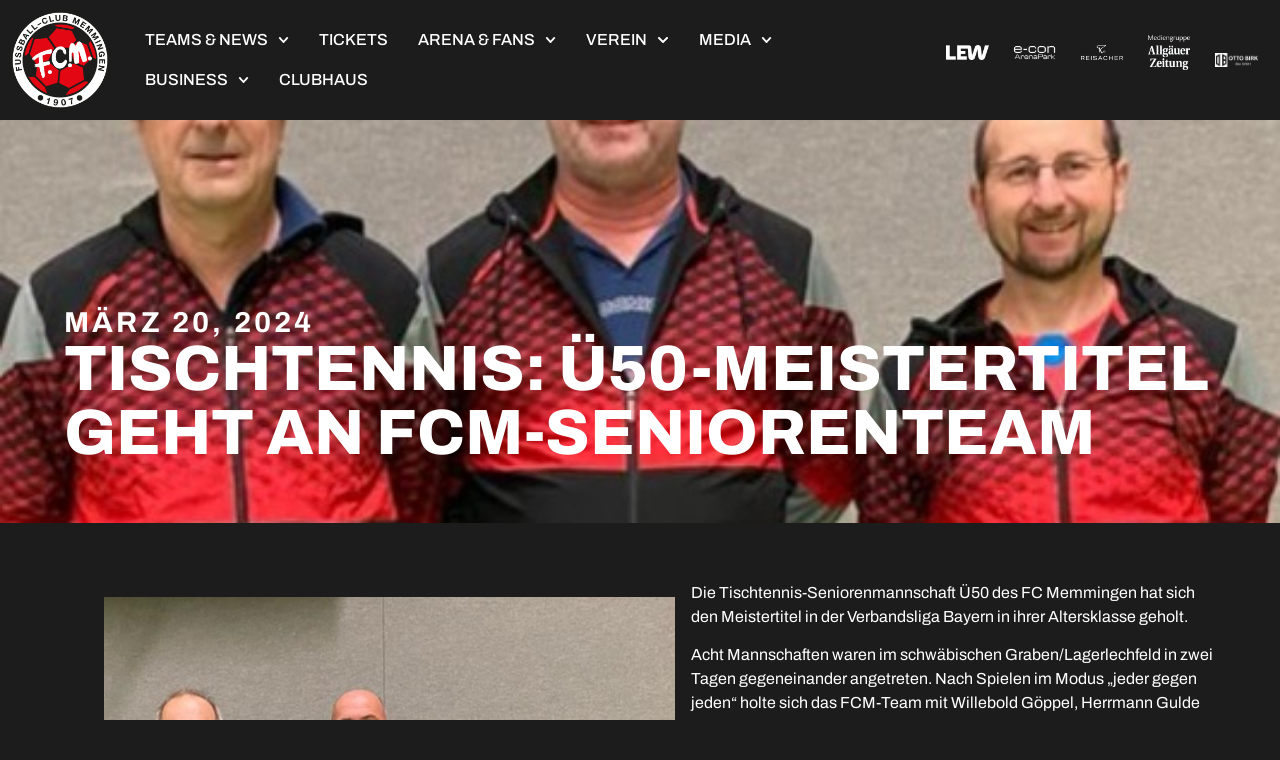

--- FILE ---
content_type: text/html; charset=UTF-8
request_url: https://www.fc-memmingen.de/tischtennis-ue50-meistertitel-geht-an-die-fcm-seniorenteam/
body_size: 35092
content:
<!doctype html>
<html dir="ltr" lang="de" prefix="og: https://ogp.me/ns#">
<head>
	<meta charset="UTF-8">
	<meta name="viewport" content="width=device-width, initial-scale=1">
	<link rel="profile" href="https://gmpg.org/xfn/11">
	<script type="text/plain" data-cookieconsent="preferences, statistics, marketing">
	window.dataLayer = window.dataLayer || [];

	function gtag() {
		dataLayer.push(arguments);
	}

	gtag("consent", "default", {
		ad_personalization: "denied",
		ad_storage: "denied",
		ad_user_data: "denied",
		analytics_storage: "denied",
		functionality_storage: "denied",
		personalization_storage: "denied",
		security_storage: "granted",
		wait_for_update: 500,
	});
	gtag("set", "ads_data_redaction", true);
	</script>
<script type="text/plain" data-cookieconsent="preferences, statistics, marketing">
		(function (w, d, s, l, i) {
		w[l] = w[l] || [];
		w[l].push({'gtm.start': new Date().getTime(), event: 'gtm.js'});
		var f = d.getElementsByTagName(s)[0], j = d.createElement(s), dl = l !== 'dataLayer' ? '&l=' + l : '';
		j.async = true;
		j.src = 'https://www.googletagmanager.com/gtm.js?id=' + i + dl;
		f.parentNode.insertBefore(j, f);
	})(
		window,
		document,
		'script',
		'dataLayer',
		'GTM-P64L8XLH'
	);
</script>
<script type="text/javascript"
		id="Cookiebot"
		src="https://consent.cookiebot.com/uc.js"
		data-implementation="wp"
		data-cbid="647ffaad-dce6-4575-911a-2ea54c627124"
							async	></script>
<title>Tischtennis: Ü50-Meistertitel geht an FCM-Seniorenteam - FC Memmingen 1907 e.v.</title>

		<!-- All in One SEO 4.9.1.1 - aioseo.com -->
	<meta name="description" content="Die Tischtennis-Seniorenmannschaft Ü50 des FC Memmingen hat sich den Meistertitel in der Verbandsliga Bayern in ihrer Altersklasse geholt. Acht Mannschaften waren im schwäbischen Graben/Lagerlechfeld in zwei Tagen gegeneinander angetreten. Nach Spielen im Modus „jeder gegen jeden“ holte sich das FCM-Team mit Willebold Göppel, Herrmann Gulde und Jürgen Wenzel die Meisterschaft. . Foto (C) FCM-Tischtennisabteilung" />
	<meta name="robots" content="max-image-preview:large" />
	<meta name="author" content="Andreas Schales"/>
	<link rel="canonical" href="https://www.fc-memmingen.de/tischtennis-ue50-meistertitel-geht-an-die-fcm-seniorenteam/" />
	<meta name="generator" content="All in One SEO (AIOSEO) 4.9.1.1" />
		<meta property="og:locale" content="de_DE" />
		<meta property="og:site_name" content="FC Memmingen 1907 e.v. -" />
		<meta property="og:type" content="article" />
		<meta property="og:title" content="Tischtennis: Ü50-Meistertitel geht an FCM-Seniorenteam - FC Memmingen 1907 e.v." />
		<meta property="og:description" content="Die Tischtennis-Seniorenmannschaft Ü50 des FC Memmingen hat sich den Meistertitel in der Verbandsliga Bayern in ihrer Altersklasse geholt. Acht Mannschaften waren im schwäbischen Graben/Lagerlechfeld in zwei Tagen gegeneinander angetreten. Nach Spielen im Modus „jeder gegen jeden“ holte sich das FCM-Team mit Willebold Göppel, Herrmann Gulde und Jürgen Wenzel die Meisterschaft. . Foto (C) FCM-Tischtennisabteilung" />
		<meta property="og:url" content="https://www.fc-memmingen.de/tischtennis-ue50-meistertitel-geht-an-die-fcm-seniorenteam/" />
		<meta property="og:image" content="https://www.fc-memmingen.de/wp-content/uploads/2023/06/FCM-Logo-Ill.png" />
		<meta property="og:image:secure_url" content="https://www.fc-memmingen.de/wp-content/uploads/2023/06/FCM-Logo-Ill.png" />
		<meta property="og:image:width" content="2000" />
		<meta property="og:image:height" content="2000" />
		<meta property="article:published_time" content="2024-03-20T10:09:28+00:00" />
		<meta property="article:modified_time" content="2024-03-22T10:15:56+00:00" />
		<meta name="twitter:card" content="summary_large_image" />
		<meta name="twitter:title" content="Tischtennis: Ü50-Meistertitel geht an FCM-Seniorenteam - FC Memmingen 1907 e.v." />
		<meta name="twitter:description" content="Die Tischtennis-Seniorenmannschaft Ü50 des FC Memmingen hat sich den Meistertitel in der Verbandsliga Bayern in ihrer Altersklasse geholt. Acht Mannschaften waren im schwäbischen Graben/Lagerlechfeld in zwei Tagen gegeneinander angetreten. Nach Spielen im Modus „jeder gegen jeden“ holte sich das FCM-Team mit Willebold Göppel, Herrmann Gulde und Jürgen Wenzel die Meisterschaft. . Foto (C) FCM-Tischtennisabteilung" />
		<meta name="twitter:image" content="https://www.fc-memmingen.de/wp-content/uploads/2023/06/FCM-Logo-Ill.png" />
		<script type="application/ld+json" class="aioseo-schema">
			{"@context":"https:\/\/schema.org","@graph":[{"@type":"BlogPosting","@id":"https:\/\/www.fc-memmingen.de\/tischtennis-ue50-meistertitel-geht-an-die-fcm-seniorenteam\/#blogposting","name":"Tischtennis: \u00dc50-Meistertitel geht an FCM-Seniorenteam - FC Memmingen 1907 e.v.","headline":"Tischtennis: \u00dc50-Meistertitel geht an FCM-Seniorenteam","author":{"@id":"https:\/\/www.fc-memmingen.de\/author\/andischales\/#author"},"publisher":{"@id":"https:\/\/www.fc-memmingen.de\/#organization"},"image":{"@type":"ImageObject","url":"https:\/\/www.fc-memmingen.de\/wp-content\/uploads\/2024\/03\/Senioren-U50-Meister-AUSSCHNITT-1.jpg","width":533,"height":396},"datePublished":"2024-03-20T11:09:28+01:00","dateModified":"2024-03-22T11:15:56+01:00","inLanguage":"de-DE","mainEntityOfPage":{"@id":"https:\/\/www.fc-memmingen.de\/tischtennis-ue50-meistertitel-geht-an-die-fcm-seniorenteam\/#webpage"},"isPartOf":{"@id":"https:\/\/www.fc-memmingen.de\/tischtennis-ue50-meistertitel-geht-an-die-fcm-seniorenteam\/#webpage"},"articleSection":"Allgemein, Vereins News"},{"@type":"BreadcrumbList","@id":"https:\/\/www.fc-memmingen.de\/tischtennis-ue50-meistertitel-geht-an-die-fcm-seniorenteam\/#breadcrumblist","itemListElement":[{"@type":"ListItem","@id":"https:\/\/www.fc-memmingen.de#listItem","position":1,"name":"Home","item":"https:\/\/www.fc-memmingen.de","nextItem":{"@type":"ListItem","@id":"https:\/\/www.fc-memmingen.de\/category\/allgemein\/#listItem","name":"Allgemein"}},{"@type":"ListItem","@id":"https:\/\/www.fc-memmingen.de\/category\/allgemein\/#listItem","position":2,"name":"Allgemein","item":"https:\/\/www.fc-memmingen.de\/category\/allgemein\/","nextItem":{"@type":"ListItem","@id":"https:\/\/www.fc-memmingen.de\/tischtennis-ue50-meistertitel-geht-an-die-fcm-seniorenteam\/#listItem","name":"Tischtennis: \u00dc50-Meistertitel geht an FCM-Seniorenteam"},"previousItem":{"@type":"ListItem","@id":"https:\/\/www.fc-memmingen.de#listItem","name":"Home"}},{"@type":"ListItem","@id":"https:\/\/www.fc-memmingen.de\/tischtennis-ue50-meistertitel-geht-an-die-fcm-seniorenteam\/#listItem","position":3,"name":"Tischtennis: \u00dc50-Meistertitel geht an FCM-Seniorenteam","previousItem":{"@type":"ListItem","@id":"https:\/\/www.fc-memmingen.de\/category\/allgemein\/#listItem","name":"Allgemein"}}]},{"@type":"Organization","@id":"https:\/\/www.fc-memmingen.de\/#organization","name":"FC Memmingen 1907 e.v.","url":"https:\/\/www.fc-memmingen.de\/","logo":{"@type":"ImageObject","url":"https:\/\/www.fc-memmingen.de\/wp-content\/uploads\/2023\/06\/FCM-Logo-Ill.png","@id":"https:\/\/www.fc-memmingen.de\/tischtennis-ue50-meistertitel-geht-an-die-fcm-seniorenteam\/#organizationLogo","width":2000,"height":2000,"caption":"Startseite"},"image":{"@id":"https:\/\/www.fc-memmingen.de\/tischtennis-ue50-meistertitel-geht-an-die-fcm-seniorenteam\/#organizationLogo"}},{"@type":"Person","@id":"https:\/\/www.fc-memmingen.de\/author\/andischales\/#author","url":"https:\/\/www.fc-memmingen.de\/author\/andischales\/","name":"Andreas Schales","image":{"@type":"ImageObject","@id":"https:\/\/www.fc-memmingen.de\/tischtennis-ue50-meistertitel-geht-an-die-fcm-seniorenteam\/#authorImage","url":"https:\/\/secure.gravatar.com\/avatar\/b6e91ed7500ce87ad2667f2ee520e8fe42c8c754b29d07008f7fdc3e9619c3b4?s=96&d=mm&r=g","width":96,"height":96,"caption":"Andreas Schales"}},{"@type":"WebPage","@id":"https:\/\/www.fc-memmingen.de\/tischtennis-ue50-meistertitel-geht-an-die-fcm-seniorenteam\/#webpage","url":"https:\/\/www.fc-memmingen.de\/tischtennis-ue50-meistertitel-geht-an-die-fcm-seniorenteam\/","name":"Tischtennis: \u00dc50-Meistertitel geht an FCM-Seniorenteam - FC Memmingen 1907 e.v.","description":"Die Tischtennis-Seniorenmannschaft \u00dc50 des FC Memmingen hat sich den Meistertitel in der Verbandsliga Bayern in ihrer Altersklasse geholt. Acht Mannschaften waren im schw\u00e4bischen Graben\/Lagerlechfeld in zwei Tagen gegeneinander angetreten. Nach Spielen im Modus \u201ejeder gegen jeden\u201c holte sich das FCM-Team mit Willebold G\u00f6ppel, Herrmann Gulde und J\u00fcrgen Wenzel die Meisterschaft. . Foto (C) FCM-Tischtennisabteilung","inLanguage":"de-DE","isPartOf":{"@id":"https:\/\/www.fc-memmingen.de\/#website"},"breadcrumb":{"@id":"https:\/\/www.fc-memmingen.de\/tischtennis-ue50-meistertitel-geht-an-die-fcm-seniorenteam\/#breadcrumblist"},"author":{"@id":"https:\/\/www.fc-memmingen.de\/author\/andischales\/#author"},"creator":{"@id":"https:\/\/www.fc-memmingen.de\/author\/andischales\/#author"},"image":{"@type":"ImageObject","url":"https:\/\/www.fc-memmingen.de\/wp-content\/uploads\/2024\/03\/Senioren-U50-Meister-AUSSCHNITT-1.jpg","@id":"https:\/\/www.fc-memmingen.de\/tischtennis-ue50-meistertitel-geht-an-die-fcm-seniorenteam\/#mainImage","width":533,"height":396},"primaryImageOfPage":{"@id":"https:\/\/www.fc-memmingen.de\/tischtennis-ue50-meistertitel-geht-an-die-fcm-seniorenteam\/#mainImage"},"datePublished":"2024-03-20T11:09:28+01:00","dateModified":"2024-03-22T11:15:56+01:00"},{"@type":"WebSite","@id":"https:\/\/www.fc-memmingen.de\/#website","url":"https:\/\/www.fc-memmingen.de\/","name":"FC Memmingen 1907 e.v.","inLanguage":"de-DE","publisher":{"@id":"https:\/\/www.fc-memmingen.de\/#organization"}}]}
		</script>
		<!-- All in One SEO -->

<link rel="alternate" type="application/rss+xml" title="FC Memmingen 1907 e.v. &raquo; Feed" href="https://www.fc-memmingen.de/feed/" />
<link rel="alternate" type="application/rss+xml" title="FC Memmingen 1907 e.v. &raquo; Kommentar-Feed" href="https://www.fc-memmingen.de/comments/feed/" />
<link rel="alternate" type="application/rss+xml" title="FC Memmingen 1907 e.v. &raquo; Kommentar-Feed zu Tischtennis: Ü50-Meistertitel geht an FCM-Seniorenteam" href="https://www.fc-memmingen.de/tischtennis-ue50-meistertitel-geht-an-die-fcm-seniorenteam/feed/" />
<link rel="alternate" title="oEmbed (JSON)" type="application/json+oembed" href="https://www.fc-memmingen.de/wp-json/oembed/1.0/embed?url=https%3A%2F%2Fwww.fc-memmingen.de%2Ftischtennis-ue50-meistertitel-geht-an-die-fcm-seniorenteam%2F" />
<link rel="alternate" title="oEmbed (XML)" type="text/xml+oembed" href="https://www.fc-memmingen.de/wp-json/oembed/1.0/embed?url=https%3A%2F%2Fwww.fc-memmingen.de%2Ftischtennis-ue50-meistertitel-geht-an-die-fcm-seniorenteam%2F&#038;format=xml" />
<style id='wp-img-auto-sizes-contain-inline-css'>
img:is([sizes=auto i],[sizes^="auto," i]){contain-intrinsic-size:3000px 1500px}
/*# sourceURL=wp-img-auto-sizes-contain-inline-css */
</style>
<style id='wp-emoji-styles-inline-css'>

	img.wp-smiley, img.emoji {
		display: inline !important;
		border: none !important;
		box-shadow: none !important;
		height: 1em !important;
		width: 1em !important;
		margin: 0 0.07em !important;
		vertical-align: -0.1em !important;
		background: none !important;
		padding: 0 !important;
	}
/*# sourceURL=wp-emoji-styles-inline-css */
</style>
<link rel='stylesheet' id='wp-block-library-css' href='https://www.fc-memmingen.de/wp-includes/css/dist/block-library/style.min.css?ver=6.9' media='all' />
<link rel='stylesheet' id='aioseo/css/src/vue/standalone/blocks/table-of-contents/global.scss-css' href='https://www.fc-memmingen.de/wp-content/plugins/all-in-one-seo-pack/dist/Lite/assets/css/table-of-contents/global.e90f6d47.css?ver=4.9.1.1' media='all' />
<style id='global-styles-inline-css'>
:root{--wp--preset--aspect-ratio--square: 1;--wp--preset--aspect-ratio--4-3: 4/3;--wp--preset--aspect-ratio--3-4: 3/4;--wp--preset--aspect-ratio--3-2: 3/2;--wp--preset--aspect-ratio--2-3: 2/3;--wp--preset--aspect-ratio--16-9: 16/9;--wp--preset--aspect-ratio--9-16: 9/16;--wp--preset--color--black: #000000;--wp--preset--color--cyan-bluish-gray: #abb8c3;--wp--preset--color--white: #ffffff;--wp--preset--color--pale-pink: #f78da7;--wp--preset--color--vivid-red: #cf2e2e;--wp--preset--color--luminous-vivid-orange: #ff6900;--wp--preset--color--luminous-vivid-amber: #fcb900;--wp--preset--color--light-green-cyan: #7bdcb5;--wp--preset--color--vivid-green-cyan: #00d084;--wp--preset--color--pale-cyan-blue: #8ed1fc;--wp--preset--color--vivid-cyan-blue: #0693e3;--wp--preset--color--vivid-purple: #9b51e0;--wp--preset--gradient--vivid-cyan-blue-to-vivid-purple: linear-gradient(135deg,rgb(6,147,227) 0%,rgb(155,81,224) 100%);--wp--preset--gradient--light-green-cyan-to-vivid-green-cyan: linear-gradient(135deg,rgb(122,220,180) 0%,rgb(0,208,130) 100%);--wp--preset--gradient--luminous-vivid-amber-to-luminous-vivid-orange: linear-gradient(135deg,rgb(252,185,0) 0%,rgb(255,105,0) 100%);--wp--preset--gradient--luminous-vivid-orange-to-vivid-red: linear-gradient(135deg,rgb(255,105,0) 0%,rgb(207,46,46) 100%);--wp--preset--gradient--very-light-gray-to-cyan-bluish-gray: linear-gradient(135deg,rgb(238,238,238) 0%,rgb(169,184,195) 100%);--wp--preset--gradient--cool-to-warm-spectrum: linear-gradient(135deg,rgb(74,234,220) 0%,rgb(151,120,209) 20%,rgb(207,42,186) 40%,rgb(238,44,130) 60%,rgb(251,105,98) 80%,rgb(254,248,76) 100%);--wp--preset--gradient--blush-light-purple: linear-gradient(135deg,rgb(255,206,236) 0%,rgb(152,150,240) 100%);--wp--preset--gradient--blush-bordeaux: linear-gradient(135deg,rgb(254,205,165) 0%,rgb(254,45,45) 50%,rgb(107,0,62) 100%);--wp--preset--gradient--luminous-dusk: linear-gradient(135deg,rgb(255,203,112) 0%,rgb(199,81,192) 50%,rgb(65,88,208) 100%);--wp--preset--gradient--pale-ocean: linear-gradient(135deg,rgb(255,245,203) 0%,rgb(182,227,212) 50%,rgb(51,167,181) 100%);--wp--preset--gradient--electric-grass: linear-gradient(135deg,rgb(202,248,128) 0%,rgb(113,206,126) 100%);--wp--preset--gradient--midnight: linear-gradient(135deg,rgb(2,3,129) 0%,rgb(40,116,252) 100%);--wp--preset--font-size--small: 13px;--wp--preset--font-size--medium: 20px;--wp--preset--font-size--large: 36px;--wp--preset--font-size--x-large: 42px;--wp--preset--spacing--20: 0.44rem;--wp--preset--spacing--30: 0.67rem;--wp--preset--spacing--40: 1rem;--wp--preset--spacing--50: 1.5rem;--wp--preset--spacing--60: 2.25rem;--wp--preset--spacing--70: 3.38rem;--wp--preset--spacing--80: 5.06rem;--wp--preset--shadow--natural: 6px 6px 9px rgba(0, 0, 0, 0.2);--wp--preset--shadow--deep: 12px 12px 50px rgba(0, 0, 0, 0.4);--wp--preset--shadow--sharp: 6px 6px 0px rgba(0, 0, 0, 0.2);--wp--preset--shadow--outlined: 6px 6px 0px -3px rgb(255, 255, 255), 6px 6px rgb(0, 0, 0);--wp--preset--shadow--crisp: 6px 6px 0px rgb(0, 0, 0);}:root { --wp--style--global--content-size: 800px;--wp--style--global--wide-size: 1200px; }:where(body) { margin: 0; }.wp-site-blocks > .alignleft { float: left; margin-right: 2em; }.wp-site-blocks > .alignright { float: right; margin-left: 2em; }.wp-site-blocks > .aligncenter { justify-content: center; margin-left: auto; margin-right: auto; }:where(.wp-site-blocks) > * { margin-block-start: 24px; margin-block-end: 0; }:where(.wp-site-blocks) > :first-child { margin-block-start: 0; }:where(.wp-site-blocks) > :last-child { margin-block-end: 0; }:root { --wp--style--block-gap: 24px; }:root :where(.is-layout-flow) > :first-child{margin-block-start: 0;}:root :where(.is-layout-flow) > :last-child{margin-block-end: 0;}:root :where(.is-layout-flow) > *{margin-block-start: 24px;margin-block-end: 0;}:root :where(.is-layout-constrained) > :first-child{margin-block-start: 0;}:root :where(.is-layout-constrained) > :last-child{margin-block-end: 0;}:root :where(.is-layout-constrained) > *{margin-block-start: 24px;margin-block-end: 0;}:root :where(.is-layout-flex){gap: 24px;}:root :where(.is-layout-grid){gap: 24px;}.is-layout-flow > .alignleft{float: left;margin-inline-start: 0;margin-inline-end: 2em;}.is-layout-flow > .alignright{float: right;margin-inline-start: 2em;margin-inline-end: 0;}.is-layout-flow > .aligncenter{margin-left: auto !important;margin-right: auto !important;}.is-layout-constrained > .alignleft{float: left;margin-inline-start: 0;margin-inline-end: 2em;}.is-layout-constrained > .alignright{float: right;margin-inline-start: 2em;margin-inline-end: 0;}.is-layout-constrained > .aligncenter{margin-left: auto !important;margin-right: auto !important;}.is-layout-constrained > :where(:not(.alignleft):not(.alignright):not(.alignfull)){max-width: var(--wp--style--global--content-size);margin-left: auto !important;margin-right: auto !important;}.is-layout-constrained > .alignwide{max-width: var(--wp--style--global--wide-size);}body .is-layout-flex{display: flex;}.is-layout-flex{flex-wrap: wrap;align-items: center;}.is-layout-flex > :is(*, div){margin: 0;}body .is-layout-grid{display: grid;}.is-layout-grid > :is(*, div){margin: 0;}body{padding-top: 0px;padding-right: 0px;padding-bottom: 0px;padding-left: 0px;}a:where(:not(.wp-element-button)){text-decoration: underline;}:root :where(.wp-element-button, .wp-block-button__link){background-color: #32373c;border-width: 0;color: #fff;font-family: inherit;font-size: inherit;font-style: inherit;font-weight: inherit;letter-spacing: inherit;line-height: inherit;padding-top: calc(0.667em + 2px);padding-right: calc(1.333em + 2px);padding-bottom: calc(0.667em + 2px);padding-left: calc(1.333em + 2px);text-decoration: none;text-transform: inherit;}.has-black-color{color: var(--wp--preset--color--black) !important;}.has-cyan-bluish-gray-color{color: var(--wp--preset--color--cyan-bluish-gray) !important;}.has-white-color{color: var(--wp--preset--color--white) !important;}.has-pale-pink-color{color: var(--wp--preset--color--pale-pink) !important;}.has-vivid-red-color{color: var(--wp--preset--color--vivid-red) !important;}.has-luminous-vivid-orange-color{color: var(--wp--preset--color--luminous-vivid-orange) !important;}.has-luminous-vivid-amber-color{color: var(--wp--preset--color--luminous-vivid-amber) !important;}.has-light-green-cyan-color{color: var(--wp--preset--color--light-green-cyan) !important;}.has-vivid-green-cyan-color{color: var(--wp--preset--color--vivid-green-cyan) !important;}.has-pale-cyan-blue-color{color: var(--wp--preset--color--pale-cyan-blue) !important;}.has-vivid-cyan-blue-color{color: var(--wp--preset--color--vivid-cyan-blue) !important;}.has-vivid-purple-color{color: var(--wp--preset--color--vivid-purple) !important;}.has-black-background-color{background-color: var(--wp--preset--color--black) !important;}.has-cyan-bluish-gray-background-color{background-color: var(--wp--preset--color--cyan-bluish-gray) !important;}.has-white-background-color{background-color: var(--wp--preset--color--white) !important;}.has-pale-pink-background-color{background-color: var(--wp--preset--color--pale-pink) !important;}.has-vivid-red-background-color{background-color: var(--wp--preset--color--vivid-red) !important;}.has-luminous-vivid-orange-background-color{background-color: var(--wp--preset--color--luminous-vivid-orange) !important;}.has-luminous-vivid-amber-background-color{background-color: var(--wp--preset--color--luminous-vivid-amber) !important;}.has-light-green-cyan-background-color{background-color: var(--wp--preset--color--light-green-cyan) !important;}.has-vivid-green-cyan-background-color{background-color: var(--wp--preset--color--vivid-green-cyan) !important;}.has-pale-cyan-blue-background-color{background-color: var(--wp--preset--color--pale-cyan-blue) !important;}.has-vivid-cyan-blue-background-color{background-color: var(--wp--preset--color--vivid-cyan-blue) !important;}.has-vivid-purple-background-color{background-color: var(--wp--preset--color--vivid-purple) !important;}.has-black-border-color{border-color: var(--wp--preset--color--black) !important;}.has-cyan-bluish-gray-border-color{border-color: var(--wp--preset--color--cyan-bluish-gray) !important;}.has-white-border-color{border-color: var(--wp--preset--color--white) !important;}.has-pale-pink-border-color{border-color: var(--wp--preset--color--pale-pink) !important;}.has-vivid-red-border-color{border-color: var(--wp--preset--color--vivid-red) !important;}.has-luminous-vivid-orange-border-color{border-color: var(--wp--preset--color--luminous-vivid-orange) !important;}.has-luminous-vivid-amber-border-color{border-color: var(--wp--preset--color--luminous-vivid-amber) !important;}.has-light-green-cyan-border-color{border-color: var(--wp--preset--color--light-green-cyan) !important;}.has-vivid-green-cyan-border-color{border-color: var(--wp--preset--color--vivid-green-cyan) !important;}.has-pale-cyan-blue-border-color{border-color: var(--wp--preset--color--pale-cyan-blue) !important;}.has-vivid-cyan-blue-border-color{border-color: var(--wp--preset--color--vivid-cyan-blue) !important;}.has-vivid-purple-border-color{border-color: var(--wp--preset--color--vivid-purple) !important;}.has-vivid-cyan-blue-to-vivid-purple-gradient-background{background: var(--wp--preset--gradient--vivid-cyan-blue-to-vivid-purple) !important;}.has-light-green-cyan-to-vivid-green-cyan-gradient-background{background: var(--wp--preset--gradient--light-green-cyan-to-vivid-green-cyan) !important;}.has-luminous-vivid-amber-to-luminous-vivid-orange-gradient-background{background: var(--wp--preset--gradient--luminous-vivid-amber-to-luminous-vivid-orange) !important;}.has-luminous-vivid-orange-to-vivid-red-gradient-background{background: var(--wp--preset--gradient--luminous-vivid-orange-to-vivid-red) !important;}.has-very-light-gray-to-cyan-bluish-gray-gradient-background{background: var(--wp--preset--gradient--very-light-gray-to-cyan-bluish-gray) !important;}.has-cool-to-warm-spectrum-gradient-background{background: var(--wp--preset--gradient--cool-to-warm-spectrum) !important;}.has-blush-light-purple-gradient-background{background: var(--wp--preset--gradient--blush-light-purple) !important;}.has-blush-bordeaux-gradient-background{background: var(--wp--preset--gradient--blush-bordeaux) !important;}.has-luminous-dusk-gradient-background{background: var(--wp--preset--gradient--luminous-dusk) !important;}.has-pale-ocean-gradient-background{background: var(--wp--preset--gradient--pale-ocean) !important;}.has-electric-grass-gradient-background{background: var(--wp--preset--gradient--electric-grass) !important;}.has-midnight-gradient-background{background: var(--wp--preset--gradient--midnight) !important;}.has-small-font-size{font-size: var(--wp--preset--font-size--small) !important;}.has-medium-font-size{font-size: var(--wp--preset--font-size--medium) !important;}.has-large-font-size{font-size: var(--wp--preset--font-size--large) !important;}.has-x-large-font-size{font-size: var(--wp--preset--font-size--x-large) !important;}
:root :where(.wp-block-pullquote){font-size: 1.5em;line-height: 1.6;}
/*# sourceURL=global-styles-inline-css */
</style>
<link rel='stylesheet' id='hello-elementor-css' href='https://www.fc-memmingen.de/wp-content/themes/hello-elementor/assets/css/reset.css?ver=3.4.4' media='all' />
<link rel='stylesheet' id='hello-elementor-theme-style-css' href='https://www.fc-memmingen.de/wp-content/themes/hello-elementor/assets/css/theme.css?ver=3.4.4' media='all' />
<link rel='stylesheet' id='hello-elementor-header-footer-css' href='https://www.fc-memmingen.de/wp-content/themes/hello-elementor/assets/css/header-footer.css?ver=3.4.4' media='all' />
<link rel='stylesheet' id='elementor-frontend-css' href='https://www.fc-memmingen.de/wp-content/plugins/elementor/assets/css/frontend.min.css?ver=3.34.3' media='all' />
<style id='elementor-frontend-inline-css'>
.elementor-1193 .elementor-element.elementor-element-5a8af9d8:not(.elementor-motion-effects-element-type-background), .elementor-1193 .elementor-element.elementor-element-5a8af9d8 > .elementor-motion-effects-container > .elementor-motion-effects-layer{background-image:url("https://www.fc-memmingen.de/wp-content/uploads/2024/03/Senioren-U50-Meister-AUSSCHNITT-1.jpg");}
/*# sourceURL=elementor-frontend-inline-css */
</style>
<link rel='stylesheet' id='elementor-post-5-css' href='https://www.fc-memmingen.de/wp-content/uploads/elementor/css/post-5.css?ver=1769636967' media='all' />
<link rel='stylesheet' id='e-animation-grow-rotate-css' href='https://www.fc-memmingen.de/wp-content/plugins/elementor/assets/lib/animations/styles/e-animation-grow-rotate.min.css?ver=3.34.3' media='all' />
<link rel='stylesheet' id='widget-image-css' href='https://www.fc-memmingen.de/wp-content/plugins/elementor/assets/css/widget-image.min.css?ver=3.34.3' media='all' />
<link rel='stylesheet' id='widget-nav-menu-css' href='https://www.fc-memmingen.de/wp-content/plugins/elementor-pro/assets/css/widget-nav-menu.min.css?ver=3.34.3' media='all' />
<link rel='stylesheet' id='e-animation-grow-css' href='https://www.fc-memmingen.de/wp-content/plugins/elementor/assets/lib/animations/styles/e-animation-grow.min.css?ver=3.34.3' media='all' />
<link rel='stylesheet' id='swiper-css' href='https://www.fc-memmingen.de/wp-content/plugins/elementor/assets/lib/swiper/v8/css/swiper.min.css?ver=8.4.5' media='all' />
<link rel='stylesheet' id='e-swiper-css' href='https://www.fc-memmingen.de/wp-content/plugins/elementor/assets/css/conditionals/e-swiper.min.css?ver=3.34.3' media='all' />
<link rel='stylesheet' id='widget-nested-carousel-css' href='https://www.fc-memmingen.de/wp-content/plugins/elementor-pro/assets/css/widget-nested-carousel.min.css?ver=3.34.3' media='all' />
<link rel='stylesheet' id='e-sticky-css' href='https://www.fc-memmingen.de/wp-content/plugins/elementor-pro/assets/css/modules/sticky.min.css?ver=3.34.3' media='all' />
<link rel='stylesheet' id='e-animation-slideInDown-css' href='https://www.fc-memmingen.de/wp-content/plugins/elementor/assets/lib/animations/styles/slideInDown.min.css?ver=3.34.3' media='all' />
<link rel='stylesheet' id='widget-social-icons-css' href='https://www.fc-memmingen.de/wp-content/plugins/elementor/assets/css/widget-social-icons.min.css?ver=3.34.3' media='all' />
<link rel='stylesheet' id='e-apple-webkit-css' href='https://www.fc-memmingen.de/wp-content/plugins/elementor/assets/css/conditionals/apple-webkit.min.css?ver=3.34.3' media='all' />
<link rel='stylesheet' id='widget-post-info-css' href='https://www.fc-memmingen.de/wp-content/plugins/elementor-pro/assets/css/widget-post-info.min.css?ver=3.34.3' media='all' />
<link rel='stylesheet' id='widget-icon-list-css' href='https://www.fc-memmingen.de/wp-content/plugins/elementor/assets/css/widget-icon-list.min.css?ver=3.34.3' media='all' />
<link rel='stylesheet' id='widget-heading-css' href='https://www.fc-memmingen.de/wp-content/plugins/elementor/assets/css/widget-heading.min.css?ver=3.34.3' media='all' />
<link rel='stylesheet' id='widget-post-navigation-css' href='https://www.fc-memmingen.de/wp-content/plugins/elementor-pro/assets/css/widget-post-navigation.min.css?ver=3.34.3' media='all' />
<link rel='stylesheet' id='widget-divider-css' href='https://www.fc-memmingen.de/wp-content/plugins/elementor/assets/css/widget-divider.min.css?ver=3.34.3' media='all' />
<link rel='stylesheet' id='widget-loop-common-css' href='https://www.fc-memmingen.de/wp-content/plugins/elementor-pro/assets/css/widget-loop-common.min.css?ver=3.34.3' media='all' />
<link rel='stylesheet' id='widget-loop-carousel-css' href='https://www.fc-memmingen.de/wp-content/plugins/elementor-pro/assets/css/widget-loop-carousel.min.css?ver=3.34.3' media='all' />
<link rel='stylesheet' id='elementor-post-161-css' href='https://www.fc-memmingen.de/wp-content/uploads/elementor/css/post-161.css?ver=1769636968' media='all' />
<link rel='stylesheet' id='elementor-post-335-css' href='https://www.fc-memmingen.de/wp-content/uploads/elementor/css/post-335.css?ver=1769636968' media='all' />
<link rel='stylesheet' id='elementor-post-1193-css' href='https://www.fc-memmingen.de/wp-content/uploads/elementor/css/post-1193.css?ver=1769637069' media='all' />
<link rel='stylesheet' id='anwpfl_styles-css' href='https://www.fc-memmingen.de/wp-content/plugins/football-leagues-by-anwppro/public/css/styles.min.css?ver=0.16.19' media='all' />
<style id='anwpfl_styles-inline-css'>
[fl-x-cloak] { display: none !important; } .anwpfl-not-ready {opacity: 0; transition: opacity 0.5s ease; visibility: hidden;} .anwpfl-ready .anwpfl-not-ready {opacity: 1; visibility: visible;} body:not(.anwpfl-ready) .anwpfl-not-ready-0 {display: none !important;}
/*# sourceURL=anwpfl_styles-inline-css */
</style>
<link rel='stylesheet' id='elementor-gf-local-archivo-css' href='https://www.fc-memmingen.de/wp-content/uploads/elementor/google-fonts/css/archivo.css?ver=1742247610' media='all' />
<link rel='stylesheet' id='elementor-gf-local-roboto-css' href='https://www.fc-memmingen.de/wp-content/uploads/elementor/google-fonts/css/roboto.css?ver=1742247619' media='all' />
<script src="https://www.fc-memmingen.de/wp-includes/js/jquery/jquery.min.js?ver=3.7.1" id="jquery-core-js"></script>
<script src="https://www.fc-memmingen.de/wp-includes/js/jquery/jquery-migrate.min.js?ver=3.4.1" id="jquery-migrate-js"></script>
<script src="https://www.fc-memmingen.de/wp-content/plugins/football-leagues-by-anwppro/vendor/micromodal/micromodal.min.js?ver=0.4.10" id="micromodal-js"></script>
<link rel="https://api.w.org/" href="https://www.fc-memmingen.de/wp-json/" /><link rel="alternate" title="JSON" type="application/json" href="https://www.fc-memmingen.de/wp-json/wp/v2/posts/11893" /><link rel="EditURI" type="application/rsd+xml" title="RSD" href="https://www.fc-memmingen.de/xmlrpc.php?rsd" />
<meta name="generator" content="WordPress 6.9" />
<link rel='shortlink' href='https://www.fc-memmingen.de/?p=11893' />
<meta name="cdp-version" content="1.5.0" /><meta name="generator" content="Elementor 3.34.3; features: e_font_icon_svg, additional_custom_breakpoints; settings: css_print_method-external, google_font-enabled, font_display-swap">
			<style>
				.e-con.e-parent:nth-of-type(n+4):not(.e-lazyloaded):not(.e-no-lazyload),
				.e-con.e-parent:nth-of-type(n+4):not(.e-lazyloaded):not(.e-no-lazyload) * {
					background-image: none !important;
				}
				@media screen and (max-height: 1024px) {
					.e-con.e-parent:nth-of-type(n+3):not(.e-lazyloaded):not(.e-no-lazyload),
					.e-con.e-parent:nth-of-type(n+3):not(.e-lazyloaded):not(.e-no-lazyload) * {
						background-image: none !important;
					}
				}
				@media screen and (max-height: 640px) {
					.e-con.e-parent:nth-of-type(n+2):not(.e-lazyloaded):not(.e-no-lazyload),
					.e-con.e-parent:nth-of-type(n+2):not(.e-lazyloaded):not(.e-no-lazyload) * {
						background-image: none !important;
					}
				}
			</style>
						<meta name="theme-color" content="#1c1c1c">
			<link rel="icon" href="https://www.fc-memmingen.de/wp-content/uploads/2023/06/FCM-Logo-Ill-150x150.png" sizes="32x32" />
<link rel="icon" href="https://www.fc-memmingen.de/wp-content/uploads/2023/06/FCM-Logo-Ill-300x300.png" sizes="192x192" />
<link rel="apple-touch-icon" href="https://www.fc-memmingen.de/wp-content/uploads/2023/06/FCM-Logo-Ill-300x300.png" />
<meta name="msapplication-TileImage" content="https://www.fc-memmingen.de/wp-content/uploads/2023/06/FCM-Logo-Ill-300x300.png" />
</head>
<body class="wp-singular post-template-default single single-post postid-11893 single-format-standard wp-custom-logo wp-embed-responsive wp-theme-hello-elementor eio-default theme--hello-elementor hello-elementor-default elementor-default elementor-kit-5 elementor-page-1193">


<a class="skip-link screen-reader-text" href="#content">Zum Inhalt springen</a>

		<header data-elementor-type="header" data-elementor-id="161" class="elementor elementor-161 elementor-location-header" data-elementor-post-type="elementor_library">
			<header class="elementor-element elementor-element-6703cb14 sticky-header e-flex e-con-boxed elementor-invisible e-con e-parent" data-id="6703cb14" data-element_type="container" data-settings="{&quot;background_background&quot;:&quot;classic&quot;,&quot;sticky&quot;:&quot;top&quot;,&quot;sticky_effects_offset&quot;:120,&quot;animation&quot;:&quot;slideInDown&quot;,&quot;sticky_on&quot;:[&quot;desktop&quot;],&quot;sticky_offset&quot;:0,&quot;sticky_anchor_link_offset&quot;:0}">
					<div class="e-con-inner">
				<div class="elementor-element elementor-element-b5a9d79 logo elementor-widget elementor-widget-image" data-id="b5a9d79" data-element_type="widget" data-widget_type="image.default">
				<div class="elementor-widget-container">
																<a href="https://www.fc-memmingen.de">
							<img width="2000" height="2000" src="https://www.fc-memmingen.de/wp-content/uploads/2023/06/FCM-Logo-Ill.png" class="elementor-animation-grow-rotate attachment-full size-full wp-image-6" alt="" srcset="https://www.fc-memmingen.de/wp-content/uploads/2023/06/FCM-Logo-Ill.png 2000w, https://www.fc-memmingen.de/wp-content/uploads/2023/06/FCM-Logo-Ill-300x300.png 300w, https://www.fc-memmingen.de/wp-content/uploads/2023/06/FCM-Logo-Ill-1024x1024.png 1024w, https://www.fc-memmingen.de/wp-content/uploads/2023/06/FCM-Logo-Ill-150x150.png 150w, https://www.fc-memmingen.de/wp-content/uploads/2023/06/FCM-Logo-Ill-768x768.png 768w, https://www.fc-memmingen.de/wp-content/uploads/2023/06/FCM-Logo-Ill-1536x1536.png 1536w" sizes="(max-width: 2000px) 100vw, 2000px" />								</a>
															</div>
				</div>
				<div class="elementor-element elementor-element-2ffc855 elementor-nav-menu--stretch elementor-widget__width-initial elementor-nav-menu__align-start elementor-nav-menu--dropdown-tablet elementor-nav-menu__text-align-aside elementor-nav-menu--toggle elementor-nav-menu--burger elementor-widget elementor-widget-nav-menu" data-id="2ffc855" data-element_type="widget" data-settings="{&quot;submenu_icon&quot;:{&quot;value&quot;:&quot;&lt;svg aria-hidden=\&quot;true\&quot; class=\&quot;fa-svg-chevron-down e-font-icon-svg e-fas-chevron-down\&quot; viewBox=\&quot;0 0 448 512\&quot; xmlns=\&quot;http:\/\/www.w3.org\/2000\/svg\&quot;&gt;&lt;path d=\&quot;M207.029 381.476L12.686 187.132c-9.373-9.373-9.373-24.569 0-33.941l22.667-22.667c9.357-9.357 24.522-9.375 33.901-.04L224 284.505l154.745-154.021c9.379-9.335 24.544-9.317 33.901.04l22.667 22.667c9.373 9.373 9.373 24.569 0 33.941L240.971 381.476c-9.373 9.372-24.569 9.372-33.942 0z\&quot;&gt;&lt;\/path&gt;&lt;\/svg&gt;&quot;,&quot;library&quot;:&quot;fa-solid&quot;},&quot;full_width&quot;:&quot;stretch&quot;,&quot;layout&quot;:&quot;horizontal&quot;,&quot;toggle&quot;:&quot;burger&quot;}" data-widget_type="nav-menu.default">
				<div class="elementor-widget-container">
								<nav aria-label="Menü" class="elementor-nav-menu--main elementor-nav-menu__container elementor-nav-menu--layout-horizontal e--pointer-text e--animation-grow">
				<ul id="menu-1-2ffc855" class="elementor-nav-menu"><li class="menu-item menu-item-type-custom menu-item-object-custom menu-item-has-children menu-item-370"><a class="elementor-item">Teams &#038; News</a>
<ul class="sub-menu elementor-nav-menu--dropdown">
	<li class="menu-item menu-item-type-post_type menu-item-object-page menu-item-14349"><a href="https://www.fc-memmingen.de/1-mannschaft/" class="elementor-sub-item">1. Mannschaft</a></li>
	<li class="menu-item menu-item-type-post_type menu-item-object-page menu-item-4284"><a href="https://www.fc-memmingen.de/2-mannschaft-u21/" class="elementor-sub-item">2. Mannschaft</a></li>
	<li class="menu-item menu-item-type-post_type menu-item-object-page menu-item-4285"><a href="https://www.fc-memmingen.de/reisacher-campus/" class="elementor-sub-item">Campus (U19 &#8211; U7)</a></li>
	<li class="menu-item menu-item-type-post_type menu-item-object-page menu-item-14100"><a href="https://www.fc-memmingen.de/tischtennis/" class="elementor-sub-item">Tischtennis</a></li>
	<li class="menu-item menu-item-type-post_type menu-item-object-page menu-item-21191"><a href="https://www.fc-memmingen.de/ah-mannschaft/" class="elementor-sub-item">AH-Teams</a></li>
	<li class="menu-item menu-item-type-post_type menu-item-object-page menu-item-21185"><a href="https://www.fc-memmingen.de/archiv/" class="elementor-sub-item">Newsarchiv</a></li>
</ul>
</li>
<li class="menu-item menu-item-type-post_type menu-item-object-page menu-item-30399"><a href="https://www.fc-memmingen.de/tickets/" class="elementor-item">TICKETS</a></li>
<li class="menu-item menu-item-type-custom menu-item-object-custom menu-item-has-children menu-item-372"><a class="elementor-item">Arena &#038; Fans</a>
<ul class="sub-menu elementor-nav-menu--dropdown">
	<li class="menu-item menu-item-type-post_type menu-item-object-page menu-item-6082"><a href="https://www.fc-memmingen.de/arena-fans/" class="elementor-sub-item">Arena</a></li>
	<li class="menu-item menu-item-type-post_type menu-item-object-page menu-item-5967"><a href="https://www.fc-memmingen.de/zuschauerinformationen/" class="elementor-sub-item">FAQ</a></li>
	<li class="menu-item menu-item-type-post_type menu-item-object-page menu-item-6081"><a href="https://www.fc-memmingen.de/merchandise/" class="elementor-sub-item">Merchandise</a></li>
	<li class="menu-item menu-item-type-post_type menu-item-object-page menu-item-4288"><a href="https://www.fc-memmingen.de/tickets/" class="elementor-sub-item">Tickets</a></li>
</ul>
</li>
<li class="menu-item menu-item-type-custom menu-item-object-custom menu-item-has-children menu-item-371"><a class="elementor-item">Verein</a>
<ul class="sub-menu elementor-nav-menu--dropdown">
	<li class="menu-item menu-item-type-post_type menu-item-object-page menu-item-4290"><a href="https://www.fc-memmingen.de/ansprechpartner/" class="elementor-sub-item">Ansprechpartner</a></li>
	<li class="menu-item menu-item-type-post_type menu-item-object-page menu-item-4292"><a href="https://www.fc-memmingen.de/mitgliedschaft/" class="elementor-sub-item">Mitgliedschaft</a></li>
	<li class="menu-item menu-item-type-post_type menu-item-object-page menu-item-3797"><a href="https://www.fc-memmingen.de/informationen-zum-verein/" class="elementor-sub-item">Vereinsinfos</a></li>
	<li class="menu-item menu-item-type-post_type menu-item-object-page menu-item-4291"><a href="https://www.fc-memmingen.de/vereinsnews/" class="elementor-sub-item">Vereinsnews</a></li>
	<li class="menu-item menu-item-type-post_type menu-item-object-page menu-item-4293"><a href="https://www.fc-memmingen.de/archiv/" class="elementor-sub-item">Newsarchiv</a></li>
</ul>
</li>
<li class="menu-item menu-item-type-custom menu-item-object-custom menu-item-has-children menu-item-373"><a class="elementor-item">Media</a>
<ul class="sub-menu elementor-nav-menu--dropdown">
	<li class="menu-item menu-item-type-custom menu-item-object-custom menu-item-has-children menu-item-15059"><a class="elementor-sub-item">Bildergalerie</a>
	<ul class="sub-menu elementor-nav-menu--dropdown">
		<li class="menu-item menu-item-type-post_type menu-item-object-page menu-item-26808"><a href="https://www.fc-memmingen.de/bildergalerie-2025-2026/" class="elementor-sub-item">Bildergalerie 2025/2026</a></li>
		<li class="menu-item menu-item-type-post_type menu-item-object-page menu-item-24662"><a href="https://www.fc-memmingen.de/bildergalerie-2024-2025/" class="elementor-sub-item">Bildergalerie 2024/2025</a></li>
		<li class="menu-item menu-item-type-post_type menu-item-object-page menu-item-4294"><a href="https://www.fc-memmingen.de/bildgalerie/" class="elementor-sub-item">Bildergalerie 2023/2024</a></li>
	</ul>
</li>
	<li class="menu-item menu-item-type-post_type menu-item-object-page menu-item-4282"><a href="https://www.fc-memmingen.de/videos-tv/" class="elementor-sub-item">Videos &#038; TV Reportagen</a></li>
	<li class="menu-item menu-item-type-post_type menu-item-object-page menu-item-4295"><a href="https://www.fc-memmingen.de/akkreditierung/" class="elementor-sub-item">Akkreditierung</a></li>
</ul>
</li>
<li class="menu-item menu-item-type-post_type menu-item-object-page menu-item-has-children menu-item-4296"><a href="https://www.fc-memmingen.de/business/" class="elementor-item">Business</a>
<ul class="sub-menu elementor-nav-menu--dropdown">
	<li class="menu-item menu-item-type-post_type menu-item-object-page menu-item-32736"><a href="https://www.fc-memmingen.de/e-conarenapark/" class="elementor-sub-item">e-con ArenaPark</a></li>
	<li class="menu-item menu-item-type-custom menu-item-object-custom menu-item-5251"><a href="/business/#sponsoren" class="elementor-sub-item elementor-item-anchor">Sponsoren</a></li>
	<li class="menu-item menu-item-type-custom menu-item-object-custom menu-item-5252"><a href="/business/#sponsoring" class="elementor-sub-item elementor-item-anchor">Sponsoring</a></li>
</ul>
</li>
<li class="menu-item menu-item-type-post_type menu-item-object-page menu-item-4297"><a href="https://www.fc-memmingen.de/clubhaus/" class="elementor-item">ClubHaus</a></li>
</ul>			</nav>
					<div class="elementor-menu-toggle" role="button" tabindex="0" aria-label="Menü Umschalter" aria-expanded="false">
			<svg aria-hidden="true" role="presentation" class="elementor-menu-toggle__icon--open e-font-icon-svg e-eicon-menu-bar" viewBox="0 0 1000 1000" xmlns="http://www.w3.org/2000/svg"><path d="M104 333H896C929 333 958 304 958 271S929 208 896 208H104C71 208 42 237 42 271S71 333 104 333ZM104 583H896C929 583 958 554 958 521S929 458 896 458H104C71 458 42 487 42 521S71 583 104 583ZM104 833H896C929 833 958 804 958 771S929 708 896 708H104C71 708 42 737 42 771S71 833 104 833Z"></path></svg><svg aria-hidden="true" role="presentation" class="elementor-menu-toggle__icon--close e-font-icon-svg e-eicon-close" viewBox="0 0 1000 1000" xmlns="http://www.w3.org/2000/svg"><path d="M742 167L500 408 258 167C246 154 233 150 217 150 196 150 179 158 167 167 154 179 150 196 150 212 150 229 154 242 171 254L408 500 167 742C138 771 138 800 167 829 196 858 225 858 254 829L496 587 738 829C750 842 767 846 783 846 800 846 817 842 829 829 842 817 846 804 846 783 846 767 842 750 829 737L588 500 833 258C863 229 863 200 833 171 804 137 775 137 742 167Z"></path></svg>		</div>
					<nav class="elementor-nav-menu--dropdown elementor-nav-menu__container" aria-hidden="true">
				<ul id="menu-2-2ffc855" class="elementor-nav-menu"><li class="menu-item menu-item-type-custom menu-item-object-custom menu-item-has-children menu-item-370"><a class="elementor-item" tabindex="-1">Teams &#038; News</a>
<ul class="sub-menu elementor-nav-menu--dropdown">
	<li class="menu-item menu-item-type-post_type menu-item-object-page menu-item-14349"><a href="https://www.fc-memmingen.de/1-mannschaft/" class="elementor-sub-item" tabindex="-1">1. Mannschaft</a></li>
	<li class="menu-item menu-item-type-post_type menu-item-object-page menu-item-4284"><a href="https://www.fc-memmingen.de/2-mannschaft-u21/" class="elementor-sub-item" tabindex="-1">2. Mannschaft</a></li>
	<li class="menu-item menu-item-type-post_type menu-item-object-page menu-item-4285"><a href="https://www.fc-memmingen.de/reisacher-campus/" class="elementor-sub-item" tabindex="-1">Campus (U19 &#8211; U7)</a></li>
	<li class="menu-item menu-item-type-post_type menu-item-object-page menu-item-14100"><a href="https://www.fc-memmingen.de/tischtennis/" class="elementor-sub-item" tabindex="-1">Tischtennis</a></li>
	<li class="menu-item menu-item-type-post_type menu-item-object-page menu-item-21191"><a href="https://www.fc-memmingen.de/ah-mannschaft/" class="elementor-sub-item" tabindex="-1">AH-Teams</a></li>
	<li class="menu-item menu-item-type-post_type menu-item-object-page menu-item-21185"><a href="https://www.fc-memmingen.de/archiv/" class="elementor-sub-item" tabindex="-1">Newsarchiv</a></li>
</ul>
</li>
<li class="menu-item menu-item-type-post_type menu-item-object-page menu-item-30399"><a href="https://www.fc-memmingen.de/tickets/" class="elementor-item" tabindex="-1">TICKETS</a></li>
<li class="menu-item menu-item-type-custom menu-item-object-custom menu-item-has-children menu-item-372"><a class="elementor-item" tabindex="-1">Arena &#038; Fans</a>
<ul class="sub-menu elementor-nav-menu--dropdown">
	<li class="menu-item menu-item-type-post_type menu-item-object-page menu-item-6082"><a href="https://www.fc-memmingen.de/arena-fans/" class="elementor-sub-item" tabindex="-1">Arena</a></li>
	<li class="menu-item menu-item-type-post_type menu-item-object-page menu-item-5967"><a href="https://www.fc-memmingen.de/zuschauerinformationen/" class="elementor-sub-item" tabindex="-1">FAQ</a></li>
	<li class="menu-item menu-item-type-post_type menu-item-object-page menu-item-6081"><a href="https://www.fc-memmingen.de/merchandise/" class="elementor-sub-item" tabindex="-1">Merchandise</a></li>
	<li class="menu-item menu-item-type-post_type menu-item-object-page menu-item-4288"><a href="https://www.fc-memmingen.de/tickets/" class="elementor-sub-item" tabindex="-1">Tickets</a></li>
</ul>
</li>
<li class="menu-item menu-item-type-custom menu-item-object-custom menu-item-has-children menu-item-371"><a class="elementor-item" tabindex="-1">Verein</a>
<ul class="sub-menu elementor-nav-menu--dropdown">
	<li class="menu-item menu-item-type-post_type menu-item-object-page menu-item-4290"><a href="https://www.fc-memmingen.de/ansprechpartner/" class="elementor-sub-item" tabindex="-1">Ansprechpartner</a></li>
	<li class="menu-item menu-item-type-post_type menu-item-object-page menu-item-4292"><a href="https://www.fc-memmingen.de/mitgliedschaft/" class="elementor-sub-item" tabindex="-1">Mitgliedschaft</a></li>
	<li class="menu-item menu-item-type-post_type menu-item-object-page menu-item-3797"><a href="https://www.fc-memmingen.de/informationen-zum-verein/" class="elementor-sub-item" tabindex="-1">Vereinsinfos</a></li>
	<li class="menu-item menu-item-type-post_type menu-item-object-page menu-item-4291"><a href="https://www.fc-memmingen.de/vereinsnews/" class="elementor-sub-item" tabindex="-1">Vereinsnews</a></li>
	<li class="menu-item menu-item-type-post_type menu-item-object-page menu-item-4293"><a href="https://www.fc-memmingen.de/archiv/" class="elementor-sub-item" tabindex="-1">Newsarchiv</a></li>
</ul>
</li>
<li class="menu-item menu-item-type-custom menu-item-object-custom menu-item-has-children menu-item-373"><a class="elementor-item" tabindex="-1">Media</a>
<ul class="sub-menu elementor-nav-menu--dropdown">
	<li class="menu-item menu-item-type-custom menu-item-object-custom menu-item-has-children menu-item-15059"><a class="elementor-sub-item" tabindex="-1">Bildergalerie</a>
	<ul class="sub-menu elementor-nav-menu--dropdown">
		<li class="menu-item menu-item-type-post_type menu-item-object-page menu-item-26808"><a href="https://www.fc-memmingen.de/bildergalerie-2025-2026/" class="elementor-sub-item" tabindex="-1">Bildergalerie 2025/2026</a></li>
		<li class="menu-item menu-item-type-post_type menu-item-object-page menu-item-24662"><a href="https://www.fc-memmingen.de/bildergalerie-2024-2025/" class="elementor-sub-item" tabindex="-1">Bildergalerie 2024/2025</a></li>
		<li class="menu-item menu-item-type-post_type menu-item-object-page menu-item-4294"><a href="https://www.fc-memmingen.de/bildgalerie/" class="elementor-sub-item" tabindex="-1">Bildergalerie 2023/2024</a></li>
	</ul>
</li>
	<li class="menu-item menu-item-type-post_type menu-item-object-page menu-item-4282"><a href="https://www.fc-memmingen.de/videos-tv/" class="elementor-sub-item" tabindex="-1">Videos &#038; TV Reportagen</a></li>
	<li class="menu-item menu-item-type-post_type menu-item-object-page menu-item-4295"><a href="https://www.fc-memmingen.de/akkreditierung/" class="elementor-sub-item" tabindex="-1">Akkreditierung</a></li>
</ul>
</li>
<li class="menu-item menu-item-type-post_type menu-item-object-page menu-item-has-children menu-item-4296"><a href="https://www.fc-memmingen.de/business/" class="elementor-item" tabindex="-1">Business</a>
<ul class="sub-menu elementor-nav-menu--dropdown">
	<li class="menu-item menu-item-type-post_type menu-item-object-page menu-item-32736"><a href="https://www.fc-memmingen.de/e-conarenapark/" class="elementor-sub-item" tabindex="-1">e-con ArenaPark</a></li>
	<li class="menu-item menu-item-type-custom menu-item-object-custom menu-item-5251"><a href="/business/#sponsoren" class="elementor-sub-item elementor-item-anchor" tabindex="-1">Sponsoren</a></li>
	<li class="menu-item menu-item-type-custom menu-item-object-custom menu-item-5252"><a href="/business/#sponsoring" class="elementor-sub-item elementor-item-anchor" tabindex="-1">Sponsoring</a></li>
</ul>
</li>
<li class="menu-item menu-item-type-post_type menu-item-object-page menu-item-4297"><a href="https://www.fc-memmingen.de/clubhaus/" class="elementor-item" tabindex="-1">ClubHaus</a></li>
</ul>			</nav>
						</div>
				</div>
		<div class="elementor-element elementor-element-0e4a9e5 e-con-full e-flex e-con e-child" data-id="0e4a9e5" data-element_type="container" data-settings="{&quot;background_background&quot;:&quot;slideshow&quot;,&quot;background_slideshow_slide_duration&quot;:2000,&quot;background_slideshow_gallery&quot;:[],&quot;background_slideshow_loop&quot;:&quot;yes&quot;,&quot;background_slideshow_slide_transition&quot;:&quot;fade&quot;,&quot;background_slideshow_transition_duration&quot;:500}">
				<div class="elementor-element elementor-element-a4a32eb elementor-widget__width-auto elementor-widget elementor-widget-n-carousel" data-id="a4a32eb" data-element_type="widget" data-settings="{&quot;carousel_items&quot;:[{&quot;slide_title&quot;:&quot;LEW&quot;,&quot;_id&quot;:&quot;3f85d99&quot;},{&quot;slide_title&quot;:&quot;E-CON&quot;,&quot;_id&quot;:&quot;70782a6&quot;},{&quot;slide_title&quot;:&quot;REISACHER&quot;,&quot;_id&quot;:&quot;5ccff73&quot;},{&quot;_id&quot;:&quot;bcde412&quot;,&quot;slide_title&quot;:&quot;ALLG\u00c4UER ZEITUNG&quot;},{&quot;slide_title&quot;:&quot;OTTO BIRK&quot;,&quot;_id&quot;:&quot;46681b4&quot;}],&quot;slides_to_show&quot;:&quot;5&quot;,&quot;slides_to_show_tablet&quot;:&quot;4&quot;,&quot;slides_to_show_mobile&quot;:&quot;2&quot;,&quot;image_spacing_custom&quot;:{&quot;unit&quot;:&quot;px&quot;,&quot;size&quot;:0,&quot;sizes&quot;:[]},&quot;autoplay&quot;:&quot;yes&quot;,&quot;autoplay_speed&quot;:5000,&quot;speed&quot;:500,&quot;image_spacing_custom_tablet&quot;:{&quot;unit&quot;:&quot;px&quot;,&quot;size&quot;:&quot;&quot;,&quot;sizes&quot;:[]},&quot;image_spacing_custom_mobile&quot;:{&quot;unit&quot;:&quot;px&quot;,&quot;size&quot;:&quot;&quot;,&quot;sizes&quot;:[]}}" data-widget_type="nested-carousel.default">
				<div class="elementor-widget-container">
							<div class="e-n-carousel swiper" role="region" aria-roledescription="carousel" aria-label="Karussell" dir="ltr">
			<div class="swiper-wrapper" aria-live="off">
										<div class="swiper-slide" data-slide="1" role="group" aria-roledescription="slide" aria-label="1 von 5">
							<div class="elementor-element elementor-element-41ad58c e-flex e-con-boxed e-con e-child" data-id="41ad58c" data-element_type="container">
					<div class="e-con-inner">
				<div class="elementor-element elementor-element-0fb8dfe elementor-widget__width-initial sponsors elementor-widget elementor-widget-image" data-id="0fb8dfe" data-element_type="widget" data-widget_type="image.default">
				<div class="elementor-widget-container">
																<a href="https://www.lew.de/fuer-zuhause" target="_blank" rel="nofollow">
							<img width="300" height="103" src="https://www.fc-memmingen.de/wp-content/uploads/2023/06/LEW-Logo-weiss-RGB-300x103.png" class="elementor-animation-grow attachment-medium size-medium wp-image-21045" alt="" srcset="https://www.fc-memmingen.de/wp-content/uploads/2023/06/LEW-Logo-weiss-RGB-300x103.png 300w, https://www.fc-memmingen.de/wp-content/uploads/2023/06/LEW-Logo-weiss-RGB-1024x350.png 1024w, https://www.fc-memmingen.de/wp-content/uploads/2023/06/LEW-Logo-weiss-RGB-768x263.png 768w, https://www.fc-memmingen.de/wp-content/uploads/2023/06/LEW-Logo-weiss-RGB-1536x525.png 1536w, https://www.fc-memmingen.de/wp-content/uploads/2023/06/LEW-Logo-weiss-RGB-2048x700.png 2048w" sizes="(max-width: 300px) 100vw, 300px" />								</a>
															</div>
				</div>
					</div>
				</div>
								</div>
											<div class="swiper-slide" data-slide="2" role="group" aria-roledescription="slide" aria-label="2 von 5">
							<div class="elementor-element elementor-element-5d25d3b e-flex e-con-boxed e-con e-child" data-id="5d25d3b" data-element_type="container">
					<div class="e-con-inner">
				<div class="elementor-element elementor-element-30a1164 elementor-widget__width-initial sponsors elementor-widget elementor-widget-image" data-id="30a1164" data-element_type="widget" data-widget_type="image.default">
				<div class="elementor-widget-container">
																<a href="https://business-fc-memmingen.de" target="_blank" rel="nofollow">
							<img loading="lazy" width="300" height="100" src="https://www.fc-memmingen.de/wp-content/uploads/2023/06/econ_arenapark_logo-300x100.png" class="elementor-animation-grow attachment-medium size-medium wp-image-344" alt="" srcset="https://www.fc-memmingen.de/wp-content/uploads/2023/06/econ_arenapark_logo-300x100.png 300w, https://www.fc-memmingen.de/wp-content/uploads/2023/06/econ_arenapark_logo.png 711w" sizes="(max-width: 300px) 100vw, 300px" />								</a>
															</div>
				</div>
					</div>
				</div>
								</div>
											<div class="swiper-slide" data-slide="3" role="group" aria-roledescription="slide" aria-label="3 von 5">
							<div class="elementor-element elementor-element-c1d0192 e-flex e-con-boxed e-con e-child" data-id="c1d0192" data-element_type="container">
					<div class="e-con-inner">
				<div class="elementor-element elementor-element-17408f2 elementor-widget__width-initial sponsors elementor-widget elementor-widget-image" data-id="17408f2" data-element_type="widget" data-widget_type="image.default">
				<div class="elementor-widget-container">
																<a href="https://www.fc-memmingen.de/reisacher-campus/">
							<img loading="lazy" width="300" height="109" src="https://www.fc-memmingen.de/wp-content/uploads/2023/06/2-Reisacher_WortBildmarke-Vertikal_4c-Saphir_01-300x109.png" class="elementor-animation-grow attachment-medium size-medium wp-image-20413" alt="" srcset="https://www.fc-memmingen.de/wp-content/uploads/2023/06/2-Reisacher_WortBildmarke-Vertikal_4c-Saphir_01-300x109.png 300w, https://www.fc-memmingen.de/wp-content/uploads/2023/06/2-Reisacher_WortBildmarke-Vertikal_4c-Saphir_01-1024x373.png 1024w, https://www.fc-memmingen.de/wp-content/uploads/2023/06/2-Reisacher_WortBildmarke-Vertikal_4c-Saphir_01-768x279.png 768w, https://www.fc-memmingen.de/wp-content/uploads/2023/06/2-Reisacher_WortBildmarke-Vertikal_4c-Saphir_01-1536x559.png 1536w, https://www.fc-memmingen.de/wp-content/uploads/2023/06/2-Reisacher_WortBildmarke-Vertikal_4c-Saphir_01-2048x745.png 2048w" sizes="(max-width: 300px) 100vw, 300px" />								</a>
															</div>
				</div>
					</div>
				</div>
								</div>
											<div class="swiper-slide" data-slide="4" role="group" aria-roledescription="slide" aria-label="4 von 5">
							<div class="elementor-element elementor-element-93b13d0 e-flex e-con-boxed e-con e-child" data-id="93b13d0" data-element_type="container">
					<div class="e-con-inner">
				<div class="elementor-element elementor-element-9d41592 elementor-widget__width-initial sponsors elementor-widget elementor-widget-image" data-id="9d41592" data-element_type="widget" data-widget_type="image.default">
				<div class="elementor-widget-container">
																<a href="https://www.all-in.de" target="_blank" rel="nofollow">
							<img loading="lazy" width="300" height="251" src="https://www.fc-memmingen.de/wp-content/uploads/2023/06/Allgauer-Zeitung-300x251.png" class="elementor-animation-grow attachment-medium size-medium wp-image-3471" alt="" srcset="https://www.fc-memmingen.de/wp-content/uploads/2023/06/Allgauer-Zeitung-300x251.png 300w, https://www.fc-memmingen.de/wp-content/uploads/2023/06/Allgauer-Zeitung-1024x856.png 1024w, https://www.fc-memmingen.de/wp-content/uploads/2023/06/Allgauer-Zeitung-768x642.png 768w, https://www.fc-memmingen.de/wp-content/uploads/2023/06/Allgauer-Zeitung-1536x1284.png 1536w, https://www.fc-memmingen.de/wp-content/uploads/2023/06/Allgauer-Zeitung.png 1920w" sizes="(max-width: 300px) 100vw, 300px" />								</a>
															</div>
				</div>
					</div>
				</div>
								</div>
											<div class="swiper-slide" data-slide="5" role="group" aria-roledescription="slide" aria-label="5 von 5">
							<div class="elementor-element elementor-element-b36ede7 e-flex e-con-boxed e-con e-child" data-id="b36ede7" data-element_type="container">
					<div class="e-con-inner">
				<div class="elementor-element elementor-element-2cef433 elementor-widget__width-initial sponsors elementor-widget elementor-widget-image" data-id="2cef433" data-element_type="widget" data-widget_type="image.default">
				<div class="elementor-widget-container">
																<a href="https://www.birk-bau.de/Unternehmen.html" target="_blank" rel="nofollow">
							<img loading="lazy" width="3528" height="1157" src="https://www.fc-memmingen.de/wp-content/uploads/2023/06/ottobirk_2.png" class="elementor-animation-grow attachment-full size-full wp-image-12289" alt="" srcset="https://www.fc-memmingen.de/wp-content/uploads/2023/06/ottobirk_2.png 3528w, https://www.fc-memmingen.de/wp-content/uploads/2023/06/ottobirk_2-300x98.png 300w, https://www.fc-memmingen.de/wp-content/uploads/2023/06/ottobirk_2-1024x336.png 1024w, https://www.fc-memmingen.de/wp-content/uploads/2023/06/ottobirk_2-768x252.png 768w, https://www.fc-memmingen.de/wp-content/uploads/2023/06/ottobirk_2-1536x504.png 1536w, https://www.fc-memmingen.de/wp-content/uploads/2023/06/ottobirk_2-2048x672.png 2048w" sizes="(max-width: 3528px) 100vw, 3528px" />								</a>
															</div>
				</div>
					</div>
				</div>
								</div>
								</div>
		</div>
						</div>
				</div>
				</div>
					</div>
				</header>
		<div class="elementor-element elementor-element-a48cd31 e-flex e-con-boxed e-con e-parent" data-id="a48cd31" data-element_type="container">
					<div class="e-con-inner">
					</div>
				</div>
				</header>
				<div data-elementor-type="single-post" data-elementor-id="1193" class="elementor elementor-1193 elementor-location-single post-11893 post type-post status-publish format-standard has-post-thumbnail hentry category-allgemein category-vereinsnews" data-elementor-post-type="elementor_library">
			<div class="elementor-element elementor-element-5a8af9d8 e-flex e-con-boxed e-con e-parent" data-id="5a8af9d8" data-element_type="container" data-settings="{&quot;background_background&quot;:&quot;classic&quot;}">
					<div class="e-con-inner">
				<div class="elementor-element elementor-element-1923aef elementor-widget elementor-widget-post-info" data-id="1923aef" data-element_type="widget" data-widget_type="post-info.default">
				<div class="elementor-widget-container">
							<ul class="elementor-inline-items elementor-icon-list-items elementor-post-info">
								<li class="elementor-icon-list-item elementor-repeater-item-07182a1 elementor-inline-item" itemprop="datePublished">
						<a href="https://www.fc-memmingen.de/2024/03/20/">
														<span class="elementor-icon-list-text elementor-post-info__item elementor-post-info__item--type-date">
										<time>März 20, 2024</time>					</span>
									</a>
				</li>
				</ul>
						</div>
				</div>
				<div class="elementor-element elementor-element-2069c14 elementor-widget elementor-widget-theme-post-title elementor-page-title elementor-widget-heading" data-id="2069c14" data-element_type="widget" data-widget_type="theme-post-title.default">
				<div class="elementor-widget-container">
					<h1 class="elementor-heading-title elementor-size-default">Tischtennis: Ü50-Meistertitel geht an FCM-Seniorenteam</h1>				</div>
				</div>
					</div>
				</div>
		<div class="elementor-element elementor-element-f3985de e-flex e-con-boxed e-con e-parent" data-id="f3985de" data-element_type="container">
					<div class="e-con-inner">
				<div class="elementor-element elementor-element-d54dfce elementor-widget elementor-widget-theme-post-content" data-id="d54dfce" data-element_type="widget" data-widget_type="theme-post-content.default">
				<div class="elementor-widget-container">
					
<figure class="wp-block-image alignleft size-full"><img fetchpriority="high" fetchpriority="high" decoding="async" width="571" height="766" src="https://www.fc-memmingen.de/wp-content/uploads/2024/03/Senioren-U50-Meister.jpg" alt="" class="wp-image-11889" srcset="https://www.fc-memmingen.de/wp-content/uploads/2024/03/Senioren-U50-Meister.jpg 571w, https://www.fc-memmingen.de/wp-content/uploads/2024/03/Senioren-U50-Meister-224x300.jpg 224w" sizes="(max-width: 571px) 100vw, 571px" /></figure>



<p>Die Tischtennis-Seniorenmannschaft Ü50 des FC Memmingen hat sich den Meistertitel in der Verbandsliga Bayern in ihrer Altersklasse geholt.</p>



<p> Acht Mannschaften waren im schwäbischen Graben/Lagerlechfeld in zwei Tagen gegeneinander angetreten. Nach Spielen im Modus „jeder gegen jeden“ holte sich das FCM-Team mit Willebold Göppel, Herrmann Gulde und Jürgen Wenzel die Meisterschaft.</p>



<p>.</p>



<p>Foto (C) FCM-Tischtennisabteilung</p>
				</div>
				</div>
				<div class="elementor-element elementor-element-1f45226 elementor-widget elementor-widget-post-info" data-id="1f45226" data-element_type="widget" data-widget_type="post-info.default">
				<div class="elementor-widget-container">
							<ul class="elementor-inline-items elementor-icon-list-items elementor-post-info">
								<li class="elementor-icon-list-item elementor-repeater-item-b9bc462 elementor-inline-item" itemprop="author">
						<a href="https://www.fc-memmingen.de/author/andischales/">
											<span class="elementor-icon-list-icon">
								<svg aria-hidden="true" class="e-font-icon-svg e-far-user-circle" viewBox="0 0 496 512" xmlns="http://www.w3.org/2000/svg"><path d="M248 104c-53 0-96 43-96 96s43 96 96 96 96-43 96-96-43-96-96-96zm0 144c-26.5 0-48-21.5-48-48s21.5-48 48-48 48 21.5 48 48-21.5 48-48 48zm0-240C111 8 0 119 0 256s111 248 248 248 248-111 248-248S385 8 248 8zm0 448c-49.7 0-95.1-18.3-130.1-48.4 14.9-23 40.4-38.6 69.6-39.5 20.8 6.4 40.6 9.6 60.5 9.6s39.7-3.1 60.5-9.6c29.2 1 54.7 16.5 69.6 39.5-35 30.1-80.4 48.4-130.1 48.4zm162.7-84.1c-24.4-31.4-62.1-51.9-105.1-51.9-10.2 0-26 9.6-57.6 9.6-31.5 0-47.4-9.6-57.6-9.6-42.9 0-80.6 20.5-105.1 51.9C61.9 339.2 48 299.2 48 256c0-110.3 89.7-200 200-200s200 89.7 200 200c0 43.2-13.9 83.2-37.3 115.9z"></path></svg>							</span>
									<span class="elementor-icon-list-text elementor-post-info__item elementor-post-info__item--type-author">
										Andreas Schales					</span>
									</a>
				</li>
				<li class="elementor-icon-list-item elementor-repeater-item-504a5ad elementor-inline-item" itemprop="datePublished">
						<a href="https://www.fc-memmingen.de/2024/03/20/">
											<span class="elementor-icon-list-icon">
								<svg aria-hidden="true" class="e-font-icon-svg e-fas-calendar" viewBox="0 0 448 512" xmlns="http://www.w3.org/2000/svg"><path d="M12 192h424c6.6 0 12 5.4 12 12v260c0 26.5-21.5 48-48 48H48c-26.5 0-48-21.5-48-48V204c0-6.6 5.4-12 12-12zm436-44v-36c0-26.5-21.5-48-48-48h-48V12c0-6.6-5.4-12-12-12h-40c-6.6 0-12 5.4-12 12v52H160V12c0-6.6-5.4-12-12-12h-40c-6.6 0-12 5.4-12 12v52H48C21.5 64 0 85.5 0 112v36c0 6.6 5.4 12 12 12h424c6.6 0 12-5.4 12-12z"></path></svg>							</span>
									<span class="elementor-icon-list-text elementor-post-info__item elementor-post-info__item--type-date">
										<time>März 20, 2024</time>					</span>
									</a>
				</li>
				</ul>
						</div>
				</div>
				<div class="elementor-element elementor-element-45d0ab0 elementor-widget elementor-widget-post-navigation" data-id="45d0ab0" data-element_type="widget" data-widget_type="post-navigation.default">
				<div class="elementor-widget-container">
							<div class="elementor-post-navigation" role="navigation" aria-label="Beitrag Navigation">
			<div class="elementor-post-navigation__prev elementor-post-navigation__link">
				<a href="https://www.fc-memmingen.de/u21-markus-schaich-uebernimmt-team-ab-sommer/" rel="prev"><span class="post-navigation__arrow-wrapper post-navigation__arrow-prev"><svg aria-hidden="true" class="e-font-icon-svg e-fas-angle-left" viewBox="0 0 256 512" xmlns="http://www.w3.org/2000/svg"><path d="M31.7 239l136-136c9.4-9.4 24.6-9.4 33.9 0l22.6 22.6c9.4 9.4 9.4 24.6 0 33.9L127.9 256l96.4 96.4c9.4 9.4 9.4 24.6 0 33.9L201.7 409c-9.4 9.4-24.6 9.4-33.9 0l-136-136c-9.5-9.4-9.5-24.6-.1-34z"></path></svg><span class="elementor-screen-only">Zurück</span></span><span class="elementor-post-navigation__link__prev"><span class="post-navigation__prev--label">Voriger</span><span class="post-navigation__prev--title">U21: Markus Schaich übernimmt Team ab Sommer</span></span></a>			</div>
						<div class="elementor-post-navigation__next elementor-post-navigation__link">
				<a href="https://www.fc-memmingen.de/aok-gesundheitspartner-rezepte-und-eine-oster-ueberraschung/" rel="next"><span class="elementor-post-navigation__link__next"><span class="post-navigation__next--label">Nächster</span><span class="post-navigation__next--title">AOK-Gesundheits-partner: Rezepte und eine Oster-Überraschung</span></span><span class="post-navigation__arrow-wrapper post-navigation__arrow-next"><svg aria-hidden="true" class="e-font-icon-svg e-fas-angle-right" viewBox="0 0 256 512" xmlns="http://www.w3.org/2000/svg"><path d="M224.3 273l-136 136c-9.4 9.4-24.6 9.4-33.9 0l-22.6-22.6c-9.4-9.4-9.4-24.6 0-33.9l96.4-96.4-96.4-96.4c-9.4-9.4-9.4-24.6 0-33.9L54.3 103c9.4-9.4 24.6-9.4 33.9 0l136 136c9.5 9.4 9.5 24.6.1 34z"></path></svg><span class="elementor-screen-only">Nächster</span></span></a>			</div>
		</div>
						</div>
				</div>
					</div>
				</div>
		<div class="elementor-element elementor-element-2089198a e-flex e-con-boxed e-con e-parent" data-id="2089198a" data-element_type="container" data-settings="{&quot;background_background&quot;:&quot;classic&quot;}">
					<div class="e-con-inner">
				<div class="elementor-element elementor-element-38911ae6 elementor-widget elementor-widget-heading" data-id="38911ae6" data-element_type="widget" data-widget_type="heading.default">
				<div class="elementor-widget-container">
					<h2 class="elementor-heading-title elementor-size-default">WEITERE ARTIKEL</h2>				</div>
				</div>
				<div class="elementor-element elementor-element-3722b8a elementor-widget-divider--view-line elementor-widget elementor-widget-global elementor-global-4181 elementor-widget-divider" data-id="3722b8a" data-element_type="widget" data-widget_type="divider.default">
				<div class="elementor-widget-container">
							<div class="elementor-divider">
			<span class="elementor-divider-separator">
						</span>
		</div>
						</div>
				</div>
				<div class="elementor-element elementor-element-9cbaf3c elementor-arrows-position-outside elementor-pagination-type-bullets elementor-pagination-position-outside elementor-widget elementor-widget-loop-carousel" data-id="9cbaf3c" data-element_type="widget" data-settings="{&quot;template_id&quot;:&quot;731&quot;,&quot;slides_to_show&quot;:&quot;4&quot;,&quot;_skin&quot;:&quot;post&quot;,&quot;slides_to_show_tablet&quot;:&quot;2&quot;,&quot;slides_to_show_mobile&quot;:&quot;1&quot;,&quot;slides_to_scroll&quot;:&quot;1&quot;,&quot;edit_handle_selector&quot;:&quot;.elementor-loop-container&quot;,&quot;autoplay&quot;:&quot;yes&quot;,&quot;autoplay_speed&quot;:5000,&quot;pause_on_hover&quot;:&quot;yes&quot;,&quot;pause_on_interaction&quot;:&quot;yes&quot;,&quot;infinite&quot;:&quot;yes&quot;,&quot;speed&quot;:500,&quot;offset_sides&quot;:&quot;none&quot;,&quot;arrows&quot;:&quot;yes&quot;,&quot;pagination&quot;:&quot;bullets&quot;,&quot;image_spacing_custom&quot;:{&quot;unit&quot;:&quot;px&quot;,&quot;size&quot;:10,&quot;sizes&quot;:[]},&quot;image_spacing_custom_tablet&quot;:{&quot;unit&quot;:&quot;px&quot;,&quot;size&quot;:&quot;&quot;,&quot;sizes&quot;:[]},&quot;image_spacing_custom_mobile&quot;:{&quot;unit&quot;:&quot;px&quot;,&quot;size&quot;:&quot;&quot;,&quot;sizes&quot;:[]}}" data-widget_type="loop-carousel.post">
				<div class="elementor-widget-container">
							<div class="swiper elementor-loop-container elementor-grid" role="list" dir="ltr">
				<div class="swiper-wrapper" aria-live="off">
		<style id="loop-731">.elementor-731 .elementor-element.elementor-element-f4c8ebf{--display:flex;--flex-direction:column;--container-widget-width:calc( ( 1 - var( --container-widget-flex-grow ) ) * 100% );--container-widget-height:initial;--container-widget-flex-grow:0;--container-widget-align-self:initial;--flex-wrap-mobile:wrap;--justify-content:flex-end;--align-items:flex-start;--gap:13px 13px;--row-gap:13px;--column-gap:13px;}.elementor-731 .elementor-element.elementor-element-f4c8ebf.e-con:hover{--e-con-transform-scale:1.01;}.elementor-731 .elementor-element.elementor-element-95b5612 img{width:100%;height:220px;object-fit:cover;object-position:center center;border-radius:50px 0px 100px 0px;}.elementor-731 .elementor-element.elementor-element-15ef65f .elementor-icon-list-icon{width:14px;}.elementor-731 .elementor-element.elementor-element-15ef65f .elementor-icon-list-icon i{font-size:14px;}.elementor-731 .elementor-element.elementor-element-15ef65f .elementor-icon-list-icon svg{--e-icon-list-icon-size:14px;}.elementor-731 .elementor-element.elementor-element-15ef65f .elementor-icon-list-text, .elementor-731 .elementor-element.elementor-element-15ef65f .elementor-icon-list-text a{color:var( --e-global-color-fce6391 );}.elementor-731 .elementor-element.elementor-element-15ef65f .elementor-icon-list-item{font-family:"Roboto", Sans-serif;font-size:1em;font-weight:400;text-transform:uppercase;letter-spacing:0.2em;}.elementor-731 .elementor-element.elementor-element-8c04db8 .elementor-heading-title{font-family:"Archivo", Sans-serif;font-size:1.8em;font-weight:600;text-transform:uppercase;line-height:1.1em;color:var( --e-global-color-fce6391 );}.elementor-731 .elementor-element.elementor-element-be7f5ef{--divider-border-style:solid;--divider-color:var( --e-global-color-primary );--divider-border-width:3px;}.elementor-731 .elementor-element.elementor-element-be7f5ef .elementor-divider-separator{width:25%;}.elementor-731 .elementor-element.elementor-element-be7f5ef .elementor-divider{padding-block-start:2px;padding-block-end:2px;}.elementor-731 .elementor-element.elementor-element-9d0d8c6 .elementor-widget-container{font-weight:400;color:var( --e-global-color-fce6391 );}.elementor-731 .elementor-element.elementor-element-4f153a6 .elementor-button{background-color:#02010100;font-family:"Roboto", Sans-serif;font-size:0.8em;font-weight:400;letter-spacing:0.1em;fill:var( --e-global-color-fce6391 );color:var( --e-global-color-fce6391 );border-style:solid;border-width:1px 1px 1px 1px;border-color:var( --e-global-color-fce6391 );border-radius:50px 50px 50px 50px;}.elementor-731 .elementor-element.elementor-element-4f153a6 .elementor-button:hover, .elementor-731 .elementor-element.elementor-element-4f153a6 .elementor-button:focus{background-color:var( --e-global-color-fce6391 );color:var( --e-global-color-secondary );}.elementor-731 .elementor-element.elementor-element-4f153a6 .elementor-button:hover svg, .elementor-731 .elementor-element.elementor-element-4f153a6 .elementor-button:focus svg{fill:var( --e-global-color-secondary );}@media(min-width:768px){.elementor-731 .elementor-element.elementor-element-f4c8ebf{--content-width:100%;}}</style>		<div data-elementor-type="loop-item" data-elementor-id="731" class="elementor elementor-731 swiper-slide e-loop-item e-loop-item-33533 post-33533 post type-post status-publish format-standard has-post-thumbnail hentry category-1-mannschaft category-allgemein category-news-slideshow-home" data-elementor-post-type="elementor_library" role="group" aria-roledescription="slide" data-custom-edit-handle="1">
			<div class="elementor-element elementor-element-f4c8ebf e-transform e-flex e-con-boxed elementor-invisible e-con e-parent" data-id="f4c8ebf" data-element_type="container" data-settings="{&quot;animation&quot;:&quot;fadeIn&quot;,&quot;_transform_scale_effect_hover&quot;:{&quot;unit&quot;:&quot;px&quot;,&quot;size&quot;:1.01,&quot;sizes&quot;:[]},&quot;_transform_scale_effect_hover_tablet&quot;:{&quot;unit&quot;:&quot;px&quot;,&quot;size&quot;:&quot;&quot;,&quot;sizes&quot;:[]},&quot;_transform_scale_effect_hover_mobile&quot;:{&quot;unit&quot;:&quot;px&quot;,&quot;size&quot;:&quot;&quot;,&quot;sizes&quot;:[]}}">
					<div class="e-con-inner">
				<div class="elementor-element elementor-element-95b5612 elementor-widget elementor-widget-theme-post-featured-image elementor-widget-image" data-id="95b5612" data-element_type="widget" data-widget_type="theme-post-featured-image.default">
				<div class="elementor-widget-container">
																<a href="https://www.fc-memmingen.de/33533-2/">
							<img loading="lazy" width="800" height="534" src="https://www.fc-memmingen.de/wp-content/uploads/2026/01/2V2A9501-1024x683.jpg" class="attachment-large size-large wp-image-33328" alt="" srcset="https://www.fc-memmingen.de/wp-content/uploads/2026/01/2V2A9501-1024x683.jpg 1024w, https://www.fc-memmingen.de/wp-content/uploads/2026/01/2V2A9501-300x200.jpg 300w, https://www.fc-memmingen.de/wp-content/uploads/2026/01/2V2A9501-768x512.jpg 768w, https://www.fc-memmingen.de/wp-content/uploads/2026/01/2V2A9501-1536x1024.jpg 1536w, https://www.fc-memmingen.de/wp-content/uploads/2026/01/2V2A9501-2048x1366.jpg 2048w" sizes="(max-width: 800px) 100vw, 800px" />								</a>
															</div>
				</div>
				<div class="elementor-element elementor-element-15ef65f elementor-widget elementor-widget-post-info" data-id="15ef65f" data-element_type="widget" data-widget_type="post-info.default">
				<div class="elementor-widget-container">
							<ul class="elementor-inline-items elementor-icon-list-items elementor-post-info">
								<li class="elementor-icon-list-item elementor-repeater-item-994a4a9 elementor-inline-item" itemprop="datePublished">
						<a href="https://www.fc-memmingen.de/2026/01/28/">
														<span class="elementor-icon-list-text elementor-post-info__item elementor-post-info__item--type-date">
										<time>Januar 28, 2026</time>					</span>
									</a>
				</li>
				</ul>
						</div>
				</div>
				<div class="elementor-element elementor-element-8c04db8 elementor-widget elementor-widget-theme-post-title elementor-page-title elementor-widget-heading" data-id="8c04db8" data-element_type="widget" data-widget_type="theme-post-title.default">
				<div class="elementor-widget-container">
					<h1 class="elementor-heading-title elementor-size-default">Erstes Testspiel gegen Bezirksliga-Zweiten SV Mering</h1>				</div>
				</div>
				<div class="elementor-element elementor-element-be7f5ef elementor-widget-divider--view-line elementor-widget elementor-widget-divider" data-id="be7f5ef" data-element_type="widget" data-widget_type="divider.default">
				<div class="elementor-widget-container">
							<div class="elementor-divider">
			<span class="elementor-divider-separator">
						</span>
		</div>
						</div>
				</div>
				<div class="elementor-element elementor-element-9d0d8c6 elementor-widget elementor-widget-theme-post-excerpt" data-id="9d0d8c6" data-element_type="widget" data-widget_type="theme-post-excerpt.default">
				<div class="elementor-widget-container">
					<p>Die Regionalliga-Mannschaft des FC Memmingen bestreitet am Samstag den ersten offiziellen Test in der Wintervorbereitung: Gegner...				</div>
				</div>
				<div class="elementor-element elementor-element-4f153a6 elementor-widget elementor-widget-button" data-id="4f153a6" data-element_type="widget" data-widget_type="button.default">
				<div class="elementor-widget-container">
									<div class="elementor-button-wrapper">
					<a class="elementor-button elementor-button-link elementor-size-sm" href="https://www.fc-memmingen.de/33533-2/">
						<span class="elementor-button-content-wrapper">
									<span class="elementor-button-text">MEHR LESEN</span>
					</span>
					</a>
				</div>
								</div>
				</div>
					</div>
				</div>
				</div>
				<div data-elementor-type="loop-item" data-elementor-id="731" class="elementor elementor-731 swiper-slide e-loop-item e-loop-item-33527 post-33527 post type-post status-publish format-standard has-post-thumbnail hentry category-allgemein category-news-slideshow-home category-reisacher-campus category-u21" data-elementor-post-type="elementor_library" role="group" aria-roledescription="slide" data-custom-edit-handle="1">
			<div class="elementor-element elementor-element-f4c8ebf e-transform e-flex e-con-boxed elementor-invisible e-con e-parent" data-id="f4c8ebf" data-element_type="container" data-settings="{&quot;animation&quot;:&quot;fadeIn&quot;,&quot;_transform_scale_effect_hover&quot;:{&quot;unit&quot;:&quot;px&quot;,&quot;size&quot;:1.01,&quot;sizes&quot;:[]},&quot;_transform_scale_effect_hover_tablet&quot;:{&quot;unit&quot;:&quot;px&quot;,&quot;size&quot;:&quot;&quot;,&quot;sizes&quot;:[]},&quot;_transform_scale_effect_hover_mobile&quot;:{&quot;unit&quot;:&quot;px&quot;,&quot;size&quot;:&quot;&quot;,&quot;sizes&quot;:[]}}">
					<div class="e-con-inner">
				<div class="elementor-element elementor-element-95b5612 elementor-widget elementor-widget-theme-post-featured-image elementor-widget-image" data-id="95b5612" data-element_type="widget" data-widget_type="theme-post-featured-image.default">
				<div class="elementor-widget-container">
																<a href="https://www.fc-memmingen.de/33527-2/">
							<img loading="lazy" width="800" height="534" src="https://www.fc-memmingen.de/wp-content/uploads/2025/11/2V2A9728-1024x683.jpg" class="attachment-large size-large wp-image-31943" alt="" srcset="https://www.fc-memmingen.de/wp-content/uploads/2025/11/2V2A9728-1024x683.jpg 1024w, https://www.fc-memmingen.de/wp-content/uploads/2025/11/2V2A9728-300x200.jpg 300w, https://www.fc-memmingen.de/wp-content/uploads/2025/11/2V2A9728-768x512.jpg 768w, https://www.fc-memmingen.de/wp-content/uploads/2025/11/2V2A9728-1536x1024.jpg 1536w, https://www.fc-memmingen.de/wp-content/uploads/2025/11/2V2A9728-2048x1366.jpg 2048w" sizes="(max-width: 800px) 100vw, 800px" />								</a>
															</div>
				</div>
				<div class="elementor-element elementor-element-15ef65f elementor-widget elementor-widget-post-info" data-id="15ef65f" data-element_type="widget" data-widget_type="post-info.default">
				<div class="elementor-widget-container">
							<ul class="elementor-inline-items elementor-icon-list-items elementor-post-info">
								<li class="elementor-icon-list-item elementor-repeater-item-994a4a9 elementor-inline-item" itemprop="datePublished">
						<a href="https://www.fc-memmingen.de/2026/01/28/">
														<span class="elementor-icon-list-text elementor-post-info__item elementor-post-info__item--type-date">
										<time>Januar 28, 2026</time>					</span>
									</a>
				</li>
				</ul>
						</div>
				</div>
				<div class="elementor-element elementor-element-8c04db8 elementor-widget elementor-widget-theme-post-title elementor-page-title elementor-widget-heading" data-id="8c04db8" data-element_type="widget" data-widget_type="theme-post-title.default">
				<div class="elementor-widget-container">
					<h1 class="elementor-heading-title elementor-size-default">U21: Zweiter Test gegen FC Kempten &#8211; Benjamin Frick ein Spiel gesperrt</h1>				</div>
				</div>
				<div class="elementor-element elementor-element-be7f5ef elementor-widget-divider--view-line elementor-widget elementor-widget-divider" data-id="be7f5ef" data-element_type="widget" data-widget_type="divider.default">
				<div class="elementor-widget-container">
							<div class="elementor-divider">
			<span class="elementor-divider-separator">
						</span>
		</div>
						</div>
				</div>
				<div class="elementor-element elementor-element-9d0d8c6 elementor-widget elementor-widget-theme-post-excerpt" data-id="9d0d8c6" data-element_type="widget" data-widget_type="theme-post-excerpt.default">
				<div class="elementor-widget-container">
					<p>Nach dem 4:1 Sieg über den TSV Legau zum Auftakt der Vorbereitungsspiele hat die U21-Mannschaft des...				</div>
				</div>
				<div class="elementor-element elementor-element-4f153a6 elementor-widget elementor-widget-button" data-id="4f153a6" data-element_type="widget" data-widget_type="button.default">
				<div class="elementor-widget-container">
									<div class="elementor-button-wrapper">
					<a class="elementor-button elementor-button-link elementor-size-sm" href="https://www.fc-memmingen.de/33527-2/">
						<span class="elementor-button-content-wrapper">
									<span class="elementor-button-text">MEHR LESEN</span>
					</span>
					</a>
				</div>
								</div>
				</div>
					</div>
				</div>
				</div>
				<div data-elementor-type="loop-item" data-elementor-id="731" class="elementor elementor-731 swiper-slide e-loop-item e-loop-item-33494 post-33494 post type-post status-publish format-standard has-post-thumbnail hentry category-allgemein category-news-slideshow-home category-vereinsnews" data-elementor-post-type="elementor_library" role="group" aria-roledescription="slide" data-custom-edit-handle="1">
			<div class="elementor-element elementor-element-f4c8ebf e-transform e-flex e-con-boxed elementor-invisible e-con e-parent" data-id="f4c8ebf" data-element_type="container" data-settings="{&quot;animation&quot;:&quot;fadeIn&quot;,&quot;_transform_scale_effect_hover&quot;:{&quot;unit&quot;:&quot;px&quot;,&quot;size&quot;:1.01,&quot;sizes&quot;:[]},&quot;_transform_scale_effect_hover_tablet&quot;:{&quot;unit&quot;:&quot;px&quot;,&quot;size&quot;:&quot;&quot;,&quot;sizes&quot;:[]},&quot;_transform_scale_effect_hover_mobile&quot;:{&quot;unit&quot;:&quot;px&quot;,&quot;size&quot;:&quot;&quot;,&quot;sizes&quot;:[]}}">
					<div class="e-con-inner">
				<div class="elementor-element elementor-element-95b5612 elementor-widget elementor-widget-theme-post-featured-image elementor-widget-image" data-id="95b5612" data-element_type="widget" data-widget_type="theme-post-featured-image.default">
				<div class="elementor-widget-container">
																<a href="https://www.fc-memmingen.de/praktikantin-im-bereich-sport-und-vereins-marketing-gesucht/">
							<img loading="lazy" width="800" height="800" src="https://www.fc-memmingen.de/wp-content/uploads/2023/06/FCM-Logo-Ill-1024x1024.png" class="attachment-large size-large wp-image-6" alt="" srcset="https://www.fc-memmingen.de/wp-content/uploads/2023/06/FCM-Logo-Ill-1024x1024.png 1024w, https://www.fc-memmingen.de/wp-content/uploads/2023/06/FCM-Logo-Ill-300x300.png 300w, https://www.fc-memmingen.de/wp-content/uploads/2023/06/FCM-Logo-Ill-150x150.png 150w, https://www.fc-memmingen.de/wp-content/uploads/2023/06/FCM-Logo-Ill-768x768.png 768w, https://www.fc-memmingen.de/wp-content/uploads/2023/06/FCM-Logo-Ill-1536x1536.png 1536w, https://www.fc-memmingen.de/wp-content/uploads/2023/06/FCM-Logo-Ill.png 2000w" sizes="(max-width: 800px) 100vw, 800px" />								</a>
															</div>
				</div>
				<div class="elementor-element elementor-element-15ef65f elementor-widget elementor-widget-post-info" data-id="15ef65f" data-element_type="widget" data-widget_type="post-info.default">
				<div class="elementor-widget-container">
							<ul class="elementor-inline-items elementor-icon-list-items elementor-post-info">
								<li class="elementor-icon-list-item elementor-repeater-item-994a4a9 elementor-inline-item" itemprop="datePublished">
						<a href="https://www.fc-memmingen.de/2026/01/27/">
														<span class="elementor-icon-list-text elementor-post-info__item elementor-post-info__item--type-date">
										<time>Januar 27, 2026</time>					</span>
									</a>
				</li>
				</ul>
						</div>
				</div>
				<div class="elementor-element elementor-element-8c04db8 elementor-widget elementor-widget-theme-post-title elementor-page-title elementor-widget-heading" data-id="8c04db8" data-element_type="widget" data-widget_type="theme-post-title.default">
				<div class="elementor-widget-container">
					<h1 class="elementor-heading-title elementor-size-default">Praktikant*in im Bereich Sport- und Vereins-Marketing gesucht</h1>				</div>
				</div>
				<div class="elementor-element elementor-element-be7f5ef elementor-widget-divider--view-line elementor-widget elementor-widget-divider" data-id="be7f5ef" data-element_type="widget" data-widget_type="divider.default">
				<div class="elementor-widget-container">
							<div class="elementor-divider">
			<span class="elementor-divider-separator">
						</span>
		</div>
						</div>
				</div>
				<div class="elementor-element elementor-element-9d0d8c6 elementor-widget elementor-widget-theme-post-excerpt" data-id="9d0d8c6" data-element_type="widget" data-widget_type="theme-post-excerpt.default">
				<div class="elementor-widget-container">
					<p>Der Fußball-Club Memmingen ist einer der erfolgreichsten Vereine im Allgäu. Wir haben eine lange und tief...				</div>
				</div>
				<div class="elementor-element elementor-element-4f153a6 elementor-widget elementor-widget-button" data-id="4f153a6" data-element_type="widget" data-widget_type="button.default">
				<div class="elementor-widget-container">
									<div class="elementor-button-wrapper">
					<a class="elementor-button elementor-button-link elementor-size-sm" href="https://www.fc-memmingen.de/praktikantin-im-bereich-sport-und-vereins-marketing-gesucht/">
						<span class="elementor-button-content-wrapper">
									<span class="elementor-button-text">MEHR LESEN</span>
					</span>
					</a>
				</div>
								</div>
				</div>
					</div>
				</div>
				</div>
				<div data-elementor-type="loop-item" data-elementor-id="731" class="elementor elementor-731 swiper-slide e-loop-item e-loop-item-33492 post-33492 post type-post status-publish format-standard has-post-thumbnail hentry category-allgemein category-news-slideshow-home category-vereinsnews" data-elementor-post-type="elementor_library" role="group" aria-roledescription="slide" data-custom-edit-handle="1">
			<div class="elementor-element elementor-element-f4c8ebf e-transform e-flex e-con-boxed elementor-invisible e-con e-parent" data-id="f4c8ebf" data-element_type="container" data-settings="{&quot;animation&quot;:&quot;fadeIn&quot;,&quot;_transform_scale_effect_hover&quot;:{&quot;unit&quot;:&quot;px&quot;,&quot;size&quot;:1.01,&quot;sizes&quot;:[]},&quot;_transform_scale_effect_hover_tablet&quot;:{&quot;unit&quot;:&quot;px&quot;,&quot;size&quot;:&quot;&quot;,&quot;sizes&quot;:[]},&quot;_transform_scale_effect_hover_mobile&quot;:{&quot;unit&quot;:&quot;px&quot;,&quot;size&quot;:&quot;&quot;,&quot;sizes&quot;:[]}}">
					<div class="e-con-inner">
				<div class="elementor-element elementor-element-95b5612 elementor-widget elementor-widget-theme-post-featured-image elementor-widget-image" data-id="95b5612" data-element_type="widget" data-widget_type="theme-post-featured-image.default">
				<div class="elementor-widget-container">
																<a href="https://www.fc-memmingen.de/versammlung-am-26-februar-praesidium-soll-wieder-komplett-werden/">
							<img loading="lazy" width="800" height="534" src="https://www.fc-memmingen.de/wp-content/uploads/2025/02/FCM-Abstimmung-2-1024x683.jpg" class="attachment-large size-large wp-image-22070" alt="" srcset="https://www.fc-memmingen.de/wp-content/uploads/2025/02/FCM-Abstimmung-2-1024x683.jpg 1024w, https://www.fc-memmingen.de/wp-content/uploads/2025/02/FCM-Abstimmung-2-300x200.jpg 300w, https://www.fc-memmingen.de/wp-content/uploads/2025/02/FCM-Abstimmung-2-768x512.jpg 768w, https://www.fc-memmingen.de/wp-content/uploads/2025/02/FCM-Abstimmung-2-1536x1024.jpg 1536w, https://www.fc-memmingen.de/wp-content/uploads/2025/02/FCM-Abstimmung-2-2048x1365.jpg 2048w" sizes="(max-width: 800px) 100vw, 800px" />								</a>
															</div>
				</div>
				<div class="elementor-element elementor-element-15ef65f elementor-widget elementor-widget-post-info" data-id="15ef65f" data-element_type="widget" data-widget_type="post-info.default">
				<div class="elementor-widget-container">
							<ul class="elementor-inline-items elementor-icon-list-items elementor-post-info">
								<li class="elementor-icon-list-item elementor-repeater-item-994a4a9 elementor-inline-item" itemprop="datePublished">
						<a href="https://www.fc-memmingen.de/2026/01/26/">
														<span class="elementor-icon-list-text elementor-post-info__item elementor-post-info__item--type-date">
										<time>Januar 26, 2026</time>					</span>
									</a>
				</li>
				</ul>
						</div>
				</div>
				<div class="elementor-element elementor-element-8c04db8 elementor-widget elementor-widget-theme-post-title elementor-page-title elementor-widget-heading" data-id="8c04db8" data-element_type="widget" data-widget_type="theme-post-title.default">
				<div class="elementor-widget-container">
					<h1 class="elementor-heading-title elementor-size-default">Versammlung am 26. Februar: Präsidium soll wieder komplett werden</h1>				</div>
				</div>
				<div class="elementor-element elementor-element-be7f5ef elementor-widget-divider--view-line elementor-widget elementor-widget-divider" data-id="be7f5ef" data-element_type="widget" data-widget_type="divider.default">
				<div class="elementor-widget-container">
							<div class="elementor-divider">
			<span class="elementor-divider-separator">
						</span>
		</div>
						</div>
				</div>
				<div class="elementor-element elementor-element-9d0d8c6 elementor-widget elementor-widget-theme-post-excerpt" data-id="9d0d8c6" data-element_type="widget" data-widget_type="theme-post-excerpt.default">
				<div class="elementor-widget-container">
					<p>Der Fußball-Club Memmingen hält am Donnerstag, 26. Februar, seine turnusgemäße Mitgliederversammlung ab. Bei den anstehenden Wahlen...				</div>
				</div>
				<div class="elementor-element elementor-element-4f153a6 elementor-widget elementor-widget-button" data-id="4f153a6" data-element_type="widget" data-widget_type="button.default">
				<div class="elementor-widget-container">
									<div class="elementor-button-wrapper">
					<a class="elementor-button elementor-button-link elementor-size-sm" href="https://www.fc-memmingen.de/versammlung-am-26-februar-praesidium-soll-wieder-komplett-werden/">
						<span class="elementor-button-content-wrapper">
									<span class="elementor-button-text">MEHR LESEN</span>
					</span>
					</a>
				</div>
								</div>
				</div>
					</div>
				</div>
				</div>
				<div data-elementor-type="loop-item" data-elementor-id="731" class="elementor elementor-731 swiper-slide e-loop-item e-loop-item-33488 post-33488 post type-post status-publish format-standard has-post-thumbnail hentry category-allgemein category-news-slideshow-home category-vereinsnews" data-elementor-post-type="elementor_library" role="group" aria-roledescription="slide" data-custom-edit-handle="1">
			<div class="elementor-element elementor-element-f4c8ebf e-transform e-flex e-con-boxed elementor-invisible e-con e-parent" data-id="f4c8ebf" data-element_type="container" data-settings="{&quot;animation&quot;:&quot;fadeIn&quot;,&quot;_transform_scale_effect_hover&quot;:{&quot;unit&quot;:&quot;px&quot;,&quot;size&quot;:1.01,&quot;sizes&quot;:[]},&quot;_transform_scale_effect_hover_tablet&quot;:{&quot;unit&quot;:&quot;px&quot;,&quot;size&quot;:&quot;&quot;,&quot;sizes&quot;:[]},&quot;_transform_scale_effect_hover_mobile&quot;:{&quot;unit&quot;:&quot;px&quot;,&quot;size&quot;:&quot;&quot;,&quot;sizes&quot;:[]}}">
					<div class="e-con-inner">
				<div class="elementor-element elementor-element-95b5612 elementor-widget elementor-widget-theme-post-featured-image elementor-widget-image" data-id="95b5612" data-element_type="widget" data-widget_type="theme-post-featured-image.default">
				<div class="elementor-widget-container">
																<a href="https://www.fc-memmingen.de/clubhaus-mittagstisch-schnitzeltag-und-wochenend-braten/">
							<img loading="lazy" width="800" height="654" src="https://www.fc-memmingen.de/wp-content/uploads/2025/10/Clubhaus-neu-04.jpg" class="attachment-large size-large wp-image-31653" alt="" srcset="https://www.fc-memmingen.de/wp-content/uploads/2025/10/Clubhaus-neu-04.jpg 806w, https://www.fc-memmingen.de/wp-content/uploads/2025/10/Clubhaus-neu-04-300x245.jpg 300w, https://www.fc-memmingen.de/wp-content/uploads/2025/10/Clubhaus-neu-04-768x628.jpg 768w" sizes="(max-width: 800px) 100vw, 800px" />								</a>
															</div>
				</div>
				<div class="elementor-element elementor-element-15ef65f elementor-widget elementor-widget-post-info" data-id="15ef65f" data-element_type="widget" data-widget_type="post-info.default">
				<div class="elementor-widget-container">
							<ul class="elementor-inline-items elementor-icon-list-items elementor-post-info">
								<li class="elementor-icon-list-item elementor-repeater-item-994a4a9 elementor-inline-item" itemprop="datePublished">
						<a href="https://www.fc-memmingen.de/2026/01/26/">
														<span class="elementor-icon-list-text elementor-post-info__item elementor-post-info__item--type-date">
										<time>Januar 26, 2026</time>					</span>
									</a>
				</li>
				</ul>
						</div>
				</div>
				<div class="elementor-element elementor-element-8c04db8 elementor-widget elementor-widget-theme-post-title elementor-page-title elementor-widget-heading" data-id="8c04db8" data-element_type="widget" data-widget_type="theme-post-title.default">
				<div class="elementor-widget-container">
					<h1 class="elementor-heading-title elementor-size-default">ClubHaus: Mittagstisch, Schnitzeltag und Wochenend-Braten</h1>				</div>
				</div>
				<div class="elementor-element elementor-element-be7f5ef elementor-widget-divider--view-line elementor-widget elementor-widget-divider" data-id="be7f5ef" data-element_type="widget" data-widget_type="divider.default">
				<div class="elementor-widget-container">
							<div class="elementor-divider">
			<span class="elementor-divider-separator">
						</span>
		</div>
						</div>
				</div>
				<div class="elementor-element elementor-element-9d0d8c6 elementor-widget elementor-widget-theme-post-excerpt" data-id="9d0d8c6" data-element_type="widget" data-widget_type="theme-post-excerpt.default">
				<div class="elementor-widget-container">
					<p>Das ClubHaus des FC Memmingen bietet auch im Neuen Jahr einen günstigen und abwechslungsreichen Mittagstisch mit...				</div>
				</div>
				<div class="elementor-element elementor-element-4f153a6 elementor-widget elementor-widget-button" data-id="4f153a6" data-element_type="widget" data-widget_type="button.default">
				<div class="elementor-widget-container">
									<div class="elementor-button-wrapper">
					<a class="elementor-button elementor-button-link elementor-size-sm" href="https://www.fc-memmingen.de/clubhaus-mittagstisch-schnitzeltag-und-wochenend-braten/">
						<span class="elementor-button-content-wrapper">
									<span class="elementor-button-text">MEHR LESEN</span>
					</span>
					</a>
				</div>
								</div>
				</div>
					</div>
				</div>
				</div>
				<div data-elementor-type="loop-item" data-elementor-id="731" class="elementor elementor-731 swiper-slide e-loop-item e-loop-item-33519 post-33519 post type-post status-publish format-standard has-post-thumbnail hentry category-1-mannschaft category-news-slideshow-home" data-elementor-post-type="elementor_library" role="group" aria-roledescription="slide" data-custom-edit-handle="1">
			<div class="elementor-element elementor-element-f4c8ebf e-transform e-flex e-con-boxed elementor-invisible e-con e-parent" data-id="f4c8ebf" data-element_type="container" data-settings="{&quot;animation&quot;:&quot;fadeIn&quot;,&quot;_transform_scale_effect_hover&quot;:{&quot;unit&quot;:&quot;px&quot;,&quot;size&quot;:1.01,&quot;sizes&quot;:[]},&quot;_transform_scale_effect_hover_tablet&quot;:{&quot;unit&quot;:&quot;px&quot;,&quot;size&quot;:&quot;&quot;,&quot;sizes&quot;:[]},&quot;_transform_scale_effect_hover_mobile&quot;:{&quot;unit&quot;:&quot;px&quot;,&quot;size&quot;:&quot;&quot;,&quot;sizes&quot;:[]}}">
					<div class="e-con-inner">
				<div class="elementor-element elementor-element-95b5612 elementor-widget elementor-widget-theme-post-featured-image elementor-widget-image" data-id="95b5612" data-element_type="widget" data-widget_type="theme-post-featured-image.default">
				<div class="elementor-widget-container">
																<a href="https://www.fc-memmingen.de/interner-test-zum-abschluss-der-ersten-trainingswoche/">
							<img loading="lazy" width="800" height="534" src="https://www.fc-memmingen.de/wp-content/uploads/2026/01/2V2A9502-1024x683.jpg" class="attachment-large size-large wp-image-33329" alt="" srcset="https://www.fc-memmingen.de/wp-content/uploads/2026/01/2V2A9502-1024x683.jpg 1024w, https://www.fc-memmingen.de/wp-content/uploads/2026/01/2V2A9502-300x200.jpg 300w, https://www.fc-memmingen.de/wp-content/uploads/2026/01/2V2A9502-768x512.jpg 768w, https://www.fc-memmingen.de/wp-content/uploads/2026/01/2V2A9502-1536x1024.jpg 1536w, https://www.fc-memmingen.de/wp-content/uploads/2026/01/2V2A9502-2048x1366.jpg 2048w" sizes="(max-width: 800px) 100vw, 800px" />								</a>
															</div>
				</div>
				<div class="elementor-element elementor-element-15ef65f elementor-widget elementor-widget-post-info" data-id="15ef65f" data-element_type="widget" data-widget_type="post-info.default">
				<div class="elementor-widget-container">
							<ul class="elementor-inline-items elementor-icon-list-items elementor-post-info">
								<li class="elementor-icon-list-item elementor-repeater-item-994a4a9 elementor-inline-item" itemprop="datePublished">
						<a href="https://www.fc-memmingen.de/2026/01/25/">
														<span class="elementor-icon-list-text elementor-post-info__item elementor-post-info__item--type-date">
										<time>Januar 25, 2026</time>					</span>
									</a>
				</li>
				</ul>
						</div>
				</div>
				<div class="elementor-element elementor-element-8c04db8 elementor-widget elementor-widget-theme-post-title elementor-page-title elementor-widget-heading" data-id="8c04db8" data-element_type="widget" data-widget_type="theme-post-title.default">
				<div class="elementor-widget-container">
					<h1 class="elementor-heading-title elementor-size-default">Regionalliga-Kader: Fast alle beim internen Test am Start</h1>				</div>
				</div>
				<div class="elementor-element elementor-element-be7f5ef elementor-widget-divider--view-line elementor-widget elementor-widget-divider" data-id="be7f5ef" data-element_type="widget" data-widget_type="divider.default">
				<div class="elementor-widget-container">
							<div class="elementor-divider">
			<span class="elementor-divider-separator">
						</span>
		</div>
						</div>
				</div>
				<div class="elementor-element elementor-element-9d0d8c6 elementor-widget elementor-widget-theme-post-excerpt" data-id="9d0d8c6" data-element_type="widget" data-widget_type="theme-post-excerpt.default">
				<div class="elementor-widget-container">
					<p>Der Regionalliga-Kader des FC Memmingne bestritt zum Abschluss der ersten Vorbereitungswoche einen internen Test. Beim Vergleich...				</div>
				</div>
				<div class="elementor-element elementor-element-4f153a6 elementor-widget elementor-widget-button" data-id="4f153a6" data-element_type="widget" data-widget_type="button.default">
				<div class="elementor-widget-container">
									<div class="elementor-button-wrapper">
					<a class="elementor-button elementor-button-link elementor-size-sm" href="https://www.fc-memmingen.de/interner-test-zum-abschluss-der-ersten-trainingswoche/">
						<span class="elementor-button-content-wrapper">
									<span class="elementor-button-text">MEHR LESEN</span>
					</span>
					</a>
				</div>
								</div>
				</div>
					</div>
				</div>
				</div>
				</div>
		</div>
					<div class="elementor-swiper-button elementor-swiper-button-prev" role="button" tabindex="0" aria-label="Voriger">
				<svg aria-hidden="true" class="e-font-icon-svg e-eicon-chevron-left" viewBox="0 0 1000 1000" xmlns="http://www.w3.org/2000/svg"><path d="M646 125C629 125 613 133 604 142L308 442C296 454 292 471 292 487 292 504 296 521 308 533L604 854C617 867 629 875 646 875 663 875 679 871 692 858 704 846 713 829 713 812 713 796 708 779 692 767L438 487 692 225C700 217 708 204 708 187 708 171 704 154 692 142 675 129 663 125 646 125Z"></path></svg>			</div>
			<div class="elementor-swiper-button elementor-swiper-button-next" role="button" tabindex="0" aria-label="Nächster">
				<svg aria-hidden="true" class="e-font-icon-svg e-eicon-chevron-right" viewBox="0 0 1000 1000" xmlns="http://www.w3.org/2000/svg"><path d="M696 533C708 521 713 504 713 487 713 471 708 454 696 446L400 146C388 133 375 125 354 125 338 125 325 129 313 142 300 154 292 171 292 187 292 204 296 221 308 233L563 492 304 771C292 783 288 800 288 817 288 833 296 850 308 863 321 871 338 875 354 875 371 875 388 867 400 854L696 533Z"></path></svg>			</div>
					<div class="swiper-pagination"></div>
						</div>
				</div>
					</div>
				</div>
				</div>
				<footer data-elementor-type="footer" data-elementor-id="335" class="elementor elementor-335 elementor-location-footer" data-elementor-post-type="elementor_library">
			<div class="elementor-element elementor-element-0678589 e-flex e-con-boxed e-con e-parent" data-id="0678589" data-element_type="container" data-settings="{&quot;background_background&quot;:&quot;classic&quot;}">
					<div class="e-con-inner">
				<div class="elementor-element elementor-element-e6c1329 elementor-widget elementor-widget-theme-site-logo elementor-widget-image" data-id="e6c1329" data-element_type="widget" data-widget_type="theme-site-logo.default">
				<div class="elementor-widget-container">
											<a href="https://www.fc-memmingen.de">
			<img loading="lazy" width="2000" height="2000" src="https://www.fc-memmingen.de/wp-content/uploads/2023/06/FCM-Logo-Ill.png" class="attachment-full size-full wp-image-6" alt="" srcset="https://www.fc-memmingen.de/wp-content/uploads/2023/06/FCM-Logo-Ill.png 2000w, https://www.fc-memmingen.de/wp-content/uploads/2023/06/FCM-Logo-Ill-300x300.png 300w, https://www.fc-memmingen.de/wp-content/uploads/2023/06/FCM-Logo-Ill-1024x1024.png 1024w, https://www.fc-memmingen.de/wp-content/uploads/2023/06/FCM-Logo-Ill-150x150.png 150w, https://www.fc-memmingen.de/wp-content/uploads/2023/06/FCM-Logo-Ill-768x768.png 768w, https://www.fc-memmingen.de/wp-content/uploads/2023/06/FCM-Logo-Ill-1536x1536.png 1536w" sizes="(max-width: 2000px) 100vw, 2000px" />				</a>
											</div>
				</div>
				<div class="elementor-element elementor-element-19cae47 elementor-nav-menu__align-center elementor-nav-menu--dropdown-none elementor-widget elementor-widget-nav-menu" data-id="19cae47" data-element_type="widget" data-settings="{&quot;layout&quot;:&quot;horizontal&quot;,&quot;submenu_icon&quot;:{&quot;value&quot;:&quot;&lt;svg aria-hidden=\&quot;true\&quot; class=\&quot;e-font-icon-svg e-fas-caret-down\&quot; viewBox=\&quot;0 0 320 512\&quot; xmlns=\&quot;http:\/\/www.w3.org\/2000\/svg\&quot;&gt;&lt;path d=\&quot;M31.3 192h257.3c17.8 0 26.7 21.5 14.1 34.1L174.1 354.8c-7.8 7.8-20.5 7.8-28.3 0L17.2 226.1C4.6 213.5 13.5 192 31.3 192z\&quot;&gt;&lt;\/path&gt;&lt;\/svg&gt;&quot;,&quot;library&quot;:&quot;fa-solid&quot;}}" data-widget_type="nav-menu.default">
				<div class="elementor-widget-container">
								<nav aria-label="Menü" class="elementor-nav-menu--main elementor-nav-menu__container elementor-nav-menu--layout-horizontal e--pointer-underline e--animation-fade">
				<ul id="menu-1-19cae47" class="elementor-nav-menu"><li class="menu-item menu-item-type-post_type menu-item-object-page menu-item-3410"><a href="https://www.fc-memmingen.de/kontakt/" class="elementor-item">Kontakt</a></li>
<li class="menu-item menu-item-type-post_type menu-item-object-page menu-item-3414"><a href="https://www.fc-memmingen.de/business/" class="elementor-item">Business</a></li>
<li class="menu-item menu-item-type-post_type menu-item-object-page menu-item-3419"><a href="https://www.fc-memmingen.de/zuschauerinformationen/" class="elementor-item">FAQ</a></li>
<li class="menu-item menu-item-type-post_type menu-item-object-page menu-item-3420"><a href="https://www.fc-memmingen.de/archiv/" class="elementor-item">Newsarchiv</a></li>
</ul>			</nav>
						<nav class="elementor-nav-menu--dropdown elementor-nav-menu__container" aria-hidden="true">
				<ul id="menu-2-19cae47" class="elementor-nav-menu"><li class="menu-item menu-item-type-post_type menu-item-object-page menu-item-3410"><a href="https://www.fc-memmingen.de/kontakt/" class="elementor-item" tabindex="-1">Kontakt</a></li>
<li class="menu-item menu-item-type-post_type menu-item-object-page menu-item-3414"><a href="https://www.fc-memmingen.de/business/" class="elementor-item" tabindex="-1">Business</a></li>
<li class="menu-item menu-item-type-post_type menu-item-object-page menu-item-3419"><a href="https://www.fc-memmingen.de/zuschauerinformationen/" class="elementor-item" tabindex="-1">FAQ</a></li>
<li class="menu-item menu-item-type-post_type menu-item-object-page menu-item-3420"><a href="https://www.fc-memmingen.de/archiv/" class="elementor-item" tabindex="-1">Newsarchiv</a></li>
</ul>			</nav>
						</div>
				</div>
				<div class="elementor-element elementor-element-a316841 elementor-shape-circle elementor-grid-0 e-grid-align-center elementor-widget elementor-widget-social-icons" data-id="a316841" data-element_type="widget" data-widget_type="social-icons.default">
				<div class="elementor-widget-container">
							<div class="elementor-social-icons-wrapper elementor-grid" role="list">
							<span class="elementor-grid-item" role="listitem">
					<a class="elementor-icon elementor-social-icon elementor-social-icon-facebook elementor-animation-grow elementor-repeater-item-a6b739e" href="https://www.facebook.com/FC-Memmingen-365672646811360/" target="_blank" rel="nofollow">
						<span class="elementor-screen-only">Facebook</span>
						<svg aria-hidden="true" class="e-font-icon-svg e-fab-facebook" viewBox="0 0 512 512" xmlns="http://www.w3.org/2000/svg"><path d="M504 256C504 119 393 8 256 8S8 119 8 256c0 123.78 90.69 226.38 209.25 245V327.69h-63V256h63v-54.64c0-62.15 37-96.48 93.67-96.48 27.14 0 55.52 4.84 55.52 4.84v61h-31.28c-30.8 0-40.41 19.12-40.41 38.73V256h68.78l-11 71.69h-57.78V501C413.31 482.38 504 379.78 504 256z"></path></svg>					</a>
				</span>
							<span class="elementor-grid-item" role="listitem">
					<a class="elementor-icon elementor-social-icon elementor-social-icon-instagram elementor-animation-grow elementor-repeater-item-a497830" href="https://www.instagram.com/fcmemmingen/" target="_blank" rel="nofollow">
						<span class="elementor-screen-only">Instagram</span>
						<svg aria-hidden="true" class="e-font-icon-svg e-fab-instagram" viewBox="0 0 448 512" xmlns="http://www.w3.org/2000/svg"><path d="M224.1 141c-63.6 0-114.9 51.3-114.9 114.9s51.3 114.9 114.9 114.9S339 319.5 339 255.9 287.7 141 224.1 141zm0 189.6c-41.1 0-74.7-33.5-74.7-74.7s33.5-74.7 74.7-74.7 74.7 33.5 74.7 74.7-33.6 74.7-74.7 74.7zm146.4-194.3c0 14.9-12 26.8-26.8 26.8-14.9 0-26.8-12-26.8-26.8s12-26.8 26.8-26.8 26.8 12 26.8 26.8zm76.1 27.2c-1.7-35.9-9.9-67.7-36.2-93.9-26.2-26.2-58-34.4-93.9-36.2-37-2.1-147.9-2.1-184.9 0-35.8 1.7-67.6 9.9-93.9 36.1s-34.4 58-36.2 93.9c-2.1 37-2.1 147.9 0 184.9 1.7 35.9 9.9 67.7 36.2 93.9s58 34.4 93.9 36.2c37 2.1 147.9 2.1 184.9 0 35.9-1.7 67.7-9.9 93.9-36.2 26.2-26.2 34.4-58 36.2-93.9 2.1-37 2.1-147.8 0-184.8zM398.8 388c-7.8 19.6-22.9 34.7-42.6 42.6-29.5 11.7-99.5 9-132.1 9s-102.7 2.6-132.1-9c-19.6-7.8-34.7-22.9-42.6-42.6-11.7-29.5-9-99.5-9-132.1s-2.6-102.7 9-132.1c7.8-19.6 22.9-34.7 42.6-42.6 29.5-11.7 99.5-9 132.1-9s102.7-2.6 132.1 9c19.6 7.8 34.7 22.9 42.6 42.6 11.7 29.5 9 99.5 9 132.1s2.7 102.7-9 132.1z"></path></svg>					</a>
				</span>
					</div>
						</div>
				</div>
		<div class="elementor-element elementor-element-cea222d e-flex e-con-boxed e-con e-child" data-id="cea222d" data-element_type="container">
					<div class="e-con-inner">
				<div class="elementor-element elementor-element-57be181 elementor-widget__width-initial sponsors elementor-widget elementor-widget-image" data-id="57be181" data-element_type="widget" data-widget_type="image.default">
				<div class="elementor-widget-container">
																<a href="https://www.lew.de/fuer-zuhause" target="_blank" rel="nofollow">
							<img width="300" height="103" src="https://www.fc-memmingen.de/wp-content/uploads/2023/06/LEW-Logo-weiss-RGB-300x103.png" class="elementor-animation-grow attachment-medium size-medium wp-image-21045" alt="" srcset="https://www.fc-memmingen.de/wp-content/uploads/2023/06/LEW-Logo-weiss-RGB-300x103.png 300w, https://www.fc-memmingen.de/wp-content/uploads/2023/06/LEW-Logo-weiss-RGB-1024x350.png 1024w, https://www.fc-memmingen.de/wp-content/uploads/2023/06/LEW-Logo-weiss-RGB-768x263.png 768w, https://www.fc-memmingen.de/wp-content/uploads/2023/06/LEW-Logo-weiss-RGB-1536x525.png 1536w, https://www.fc-memmingen.de/wp-content/uploads/2023/06/LEW-Logo-weiss-RGB-2048x700.png 2048w" sizes="(max-width: 300px) 100vw, 300px" />								</a>
															</div>
				</div>
				<div class="elementor-element elementor-element-fdde6c0 elementor-widget__width-initial sponsors elementor-widget elementor-widget-image" data-id="fdde6c0" data-element_type="widget" data-widget_type="image.default">
				<div class="elementor-widget-container">
																<a href="https://business-fc-memmingen.de" target="_blank" rel="nofollow">
							<img loading="lazy" width="300" height="59" src="https://www.fc-memmingen.de/wp-content/uploads/2023/06/econ_logo-300x59.png" class="elementor-animation-grow attachment-medium size-medium wp-image-5128" alt="" srcset="https://www.fc-memmingen.de/wp-content/uploads/2023/06/econ_logo-300x59.png 300w, https://www.fc-memmingen.de/wp-content/uploads/2023/06/econ_logo.png 711w" sizes="(max-width: 300px) 100vw, 300px" />								</a>
															</div>
				</div>
				<div class="elementor-element elementor-element-a09317f elementor-widget__width-initial sponsors elementor-widget elementor-widget-image" data-id="a09317f" data-element_type="widget" data-widget_type="image.default">
				<div class="elementor-widget-container">
																<a href="https://www.fc-memmingen.de/reisacher-campus/">
							<img loading="lazy" width="300" height="109" src="https://www.fc-memmingen.de/wp-content/uploads/2023/06/2-Reisacher_WortBildmarke-Vertikal_4c-Saphir_01-300x109.png" class="elementor-animation-grow attachment-medium size-medium wp-image-20413" alt="" srcset="https://www.fc-memmingen.de/wp-content/uploads/2023/06/2-Reisacher_WortBildmarke-Vertikal_4c-Saphir_01-300x109.png 300w, https://www.fc-memmingen.de/wp-content/uploads/2023/06/2-Reisacher_WortBildmarke-Vertikal_4c-Saphir_01-1024x373.png 1024w, https://www.fc-memmingen.de/wp-content/uploads/2023/06/2-Reisacher_WortBildmarke-Vertikal_4c-Saphir_01-768x279.png 768w, https://www.fc-memmingen.de/wp-content/uploads/2023/06/2-Reisacher_WortBildmarke-Vertikal_4c-Saphir_01-1536x559.png 1536w, https://www.fc-memmingen.de/wp-content/uploads/2023/06/2-Reisacher_WortBildmarke-Vertikal_4c-Saphir_01-2048x745.png 2048w" sizes="(max-width: 300px) 100vw, 300px" />								</a>
															</div>
				</div>
				<div class="elementor-element elementor-element-9bc51f5 elementor-widget__width-initial sponsors elementor-widget elementor-widget-image" data-id="9bc51f5" data-element_type="widget" data-widget_type="image.default">
				<div class="elementor-widget-container">
																<a href="https://www.all-in.de" target="_blank" rel="nofollow">
							<img loading="lazy" width="300" height="251" src="https://www.fc-memmingen.de/wp-content/uploads/2023/06/Allgauer-Zeitung-300x251.png" class="elementor-animation-grow attachment-medium size-medium wp-image-3471" alt="" srcset="https://www.fc-memmingen.de/wp-content/uploads/2023/06/Allgauer-Zeitung-300x251.png 300w, https://www.fc-memmingen.de/wp-content/uploads/2023/06/Allgauer-Zeitung-1024x856.png 1024w, https://www.fc-memmingen.de/wp-content/uploads/2023/06/Allgauer-Zeitung-768x642.png 768w, https://www.fc-memmingen.de/wp-content/uploads/2023/06/Allgauer-Zeitung-1536x1284.png 1536w, https://www.fc-memmingen.de/wp-content/uploads/2023/06/Allgauer-Zeitung.png 1920w" sizes="(max-width: 300px) 100vw, 300px" />								</a>
															</div>
				</div>
				<div class="elementor-element elementor-element-3b0d353 elementor-widget__width-initial sponsors elementor-widget elementor-widget-image" data-id="3b0d353" data-element_type="widget" data-widget_type="image.default">
				<div class="elementor-widget-container">
																<a href="https://www.birk-bau.de/Unternehmen.html" target="_blank" rel="nofollow">
							<img loading="lazy" width="300" height="98" src="https://www.fc-memmingen.de/wp-content/uploads/2023/06/ottobirk_2-300x98.png" class="elementor-animation-grow attachment-medium size-medium wp-image-12289" alt="" srcset="https://www.fc-memmingen.de/wp-content/uploads/2023/06/ottobirk_2-300x98.png 300w, https://www.fc-memmingen.de/wp-content/uploads/2023/06/ottobirk_2-1024x336.png 1024w, https://www.fc-memmingen.de/wp-content/uploads/2023/06/ottobirk_2-768x252.png 768w, https://www.fc-memmingen.de/wp-content/uploads/2023/06/ottobirk_2-1536x504.png 1536w, https://www.fc-memmingen.de/wp-content/uploads/2023/06/ottobirk_2-2048x672.png 2048w" sizes="(max-width: 300px) 100vw, 300px" />								</a>
															</div>
				</div>
				<div class="elementor-element elementor-element-567acbe elementor-widget__width-initial sponsors elementor-widget elementor-widget-image" data-id="567acbe" data-element_type="widget" data-widget_type="image.default">
				<div class="elementor-widget-container">
																<a href="https://www.bfv.de/" target="_blank" rel="nofollow">
							<img loading="lazy" width="300" height="91" src="https://www.fc-memmingen.de/wp-content/uploads/2023/07/BFV-logo-300x91.png" class="elementor-animation-grow attachment-medium size-medium wp-image-824" alt="" srcset="https://www.fc-memmingen.de/wp-content/uploads/2023/07/BFV-logo-300x91.png 300w, https://www.fc-memmingen.de/wp-content/uploads/2023/07/BFV-logo-1024x312.png 1024w, https://www.fc-memmingen.de/wp-content/uploads/2023/07/BFV-logo-768x234.png 768w, https://www.fc-memmingen.de/wp-content/uploads/2023/07/BFV-logo-1536x468.png 1536w, https://www.fc-memmingen.de/wp-content/uploads/2023/07/BFV-logo.png 1920w" sizes="(max-width: 300px) 100vw, 300px" />								</a>
															</div>
				</div>
				<div class="elementor-element elementor-element-7867cf6 elementor-widget__width-initial sponsors elementor-widget elementor-widget-image" data-id="7867cf6" data-element_type="widget" data-widget_type="image.default">
				<div class="elementor-widget-container">
																<a href="https://www.bfv.de/spielbetrieb-verbandsleben/ligabetrieb/regionalliga-bayern" target="_blank" rel="nofollow">
							<img loading="lazy" width="300" height="100" src="https://www.fc-memmingen.de/wp-content/uploads/2023/06/Regionalliga-Logo-transparent-300x100.png" class="elementor-animation-grow attachment-medium size-medium wp-image-27388" alt="" srcset="https://www.fc-memmingen.de/wp-content/uploads/2023/06/Regionalliga-Logo-transparent-300x100.png 300w, https://www.fc-memmingen.de/wp-content/uploads/2023/06/Regionalliga-Logo-transparent-768x257.png 768w, https://www.fc-memmingen.de/wp-content/uploads/2023/06/Regionalliga-Logo-transparent.png 1025w" sizes="(max-width: 300px) 100vw, 300px" />								</a>
															</div>
				</div>
					</div>
				</div>
		<div class="elementor-element elementor-element-7449817 e-flex e-con-boxed e-con e-child" data-id="7449817" data-element_type="container">
					<div class="e-con-inner">
				<div class="elementor-element elementor-element-db5d50e elementor-nav-menu--dropdown-mobile elementor-nav-menu__text-align-aside elementor-nav-menu--toggle elementor-nav-menu--burger elementor-widget elementor-widget-nav-menu" data-id="db5d50e" data-element_type="widget" data-settings="{&quot;layout&quot;:&quot;horizontal&quot;,&quot;submenu_icon&quot;:{&quot;value&quot;:&quot;&lt;svg aria-hidden=\&quot;true\&quot; class=\&quot;e-font-icon-svg e-fas-caret-down\&quot; viewBox=\&quot;0 0 320 512\&quot; xmlns=\&quot;http:\/\/www.w3.org\/2000\/svg\&quot;&gt;&lt;path d=\&quot;M31.3 192h257.3c17.8 0 26.7 21.5 14.1 34.1L174.1 354.8c-7.8 7.8-20.5 7.8-28.3 0L17.2 226.1C4.6 213.5 13.5 192 31.3 192z\&quot;&gt;&lt;\/path&gt;&lt;\/svg&gt;&quot;,&quot;library&quot;:&quot;fa-solid&quot;},&quot;toggle&quot;:&quot;burger&quot;}" data-widget_type="nav-menu.default">
				<div class="elementor-widget-container">
								<nav aria-label="Menü" class="elementor-nav-menu--main elementor-nav-menu__container elementor-nav-menu--layout-horizontal e--pointer-underline e--animation-fade">
				<ul id="menu-1-db5d50e" class="elementor-nav-menu"><li class="menu-item menu-item-type-post_type menu-item-object-page menu-item-6408"><a href="https://www.fc-memmingen.de/nachwuchsleistungszentrum/" class="elementor-item">Nachwuchsleistungszentrum</a></li>
<li class="menu-item menu-item-type-post_type menu-item-object-page menu-item-2299"><a href="https://www.fc-memmingen.de/impressum/" class="elementor-item">Impressum</a></li>
<li class="menu-item menu-item-type-custom menu-item-object-custom menu-item-2302"><a href="https://18a466cd.sibforms.com/serve/[base64]" class="elementor-item">Newsletter abonnieren</a></li>
<li class="menu-item menu-item-type-post_type menu-item-object-page menu-item-2310"><a href="https://www.fc-memmingen.de/datenschutz/" class="elementor-item">Datenschutz</a></li>
<li class="menu-item menu-item-type-post_type menu-item-object-page menu-item-2484"><a href="https://www.fc-memmingen.de/sitemap/" class="elementor-item">Sitemap</a></li>
</ul>			</nav>
					<div class="elementor-menu-toggle" role="button" tabindex="0" aria-label="Menü Umschalter" aria-expanded="false">
			<svg aria-hidden="true" role="presentation" class="elementor-menu-toggle__icon--open e-font-icon-svg e-eicon-menu-bar" viewBox="0 0 1000 1000" xmlns="http://www.w3.org/2000/svg"><path d="M104 333H896C929 333 958 304 958 271S929 208 896 208H104C71 208 42 237 42 271S71 333 104 333ZM104 583H896C929 583 958 554 958 521S929 458 896 458H104C71 458 42 487 42 521S71 583 104 583ZM104 833H896C929 833 958 804 958 771S929 708 896 708H104C71 708 42 737 42 771S71 833 104 833Z"></path></svg><svg aria-hidden="true" role="presentation" class="elementor-menu-toggle__icon--close e-font-icon-svg e-eicon-close" viewBox="0 0 1000 1000" xmlns="http://www.w3.org/2000/svg"><path d="M742 167L500 408 258 167C246 154 233 150 217 150 196 150 179 158 167 167 154 179 150 196 150 212 150 229 154 242 171 254L408 500 167 742C138 771 138 800 167 829 196 858 225 858 254 829L496 587 738 829C750 842 767 846 783 846 800 846 817 842 829 829 842 817 846 804 846 783 846 767 842 750 829 737L588 500 833 258C863 229 863 200 833 171 804 137 775 137 742 167Z"></path></svg>		</div>
					<nav class="elementor-nav-menu--dropdown elementor-nav-menu__container" aria-hidden="true">
				<ul id="menu-2-db5d50e" class="elementor-nav-menu"><li class="menu-item menu-item-type-post_type menu-item-object-page menu-item-6408"><a href="https://www.fc-memmingen.de/nachwuchsleistungszentrum/" class="elementor-item" tabindex="-1">Nachwuchsleistungszentrum</a></li>
<li class="menu-item menu-item-type-post_type menu-item-object-page menu-item-2299"><a href="https://www.fc-memmingen.de/impressum/" class="elementor-item" tabindex="-1">Impressum</a></li>
<li class="menu-item menu-item-type-custom menu-item-object-custom menu-item-2302"><a href="https://18a466cd.sibforms.com/serve/[base64]" class="elementor-item" tabindex="-1">Newsletter abonnieren</a></li>
<li class="menu-item menu-item-type-post_type menu-item-object-page menu-item-2310"><a href="https://www.fc-memmingen.de/datenschutz/" class="elementor-item" tabindex="-1">Datenschutz</a></li>
<li class="menu-item menu-item-type-post_type menu-item-object-page menu-item-2484"><a href="https://www.fc-memmingen.de/sitemap/" class="elementor-item" tabindex="-1">Sitemap</a></li>
</ul>			</nav>
						</div>
				</div>
				<div class="elementor-element elementor-element-795bdc8 elementor-widget elementor-widget-text-editor" data-id="795bdc8" data-element_type="widget" data-widget_type="text-editor.default">
				<div class="elementor-widget-container">
									<p>© FC Memmingen &#8211; 2023</p>								</div>
				</div>
					</div>
				</div>
					</div>
				</div>
				</footer>
		
<script type="speculationrules">
{"prefetch":[{"source":"document","where":{"and":[{"href_matches":"/*"},{"not":{"href_matches":["/wp-*.php","/wp-admin/*","/wp-content/uploads/*","/wp-content/*","/wp-content/plugins/*","/wp-content/themes/hello-elementor/*","/*\\?(.+)"]}},{"not":{"selector_matches":"a[rel~=\"nofollow\"]"}},{"not":{"selector_matches":".no-prefetch, .no-prefetch a"}}]},"eagerness":"conservative"}]}
</script>
			<script>
				const lazyloadRunObserver = () => {
					const lazyloadBackgrounds = document.querySelectorAll( `.e-con.e-parent:not(.e-lazyloaded)` );
					const lazyloadBackgroundObserver = new IntersectionObserver( ( entries ) => {
						entries.forEach( ( entry ) => {
							if ( entry.isIntersecting ) {
								let lazyloadBackground = entry.target;
								if( lazyloadBackground ) {
									lazyloadBackground.classList.add( 'e-lazyloaded' );
								}
								lazyloadBackgroundObserver.unobserve( entry.target );
							}
						});
					}, { rootMargin: '200px 0px 200px 0px' } );
					lazyloadBackgrounds.forEach( ( lazyloadBackground ) => {
						lazyloadBackgroundObserver.observe( lazyloadBackground );
					} );
				};
				const events = [
					'DOMContentLoaded',
					'elementor/lazyload/observe',
				];
				events.forEach( ( event ) => {
					document.addEventListener( event, lazyloadRunObserver );
				} );
			</script>
			<link rel='stylesheet' id='so-css-hello-elementor-css' href='https://www.fc-memmingen.de/wp-content/uploads/so-css/so-css-hello-elementor.css?ver=1694457592' media='all' />
<link rel='stylesheet' id='e-animation-fadeIn-css' href='https://www.fc-memmingen.de/wp-content/plugins/elementor/assets/lib/animations/styles/fadeIn.min.css?ver=3.34.3' media='all' />
<script type="module" src="https://www.fc-memmingen.de/wp-content/plugins/all-in-one-seo-pack/dist/Lite/assets/table-of-contents.95d0dfce.js?ver=4.9.1.1" id="aioseo/js/src/vue/standalone/blocks/table-of-contents/frontend.js-js"></script>
<script src="https://www.fc-memmingen.de/wp-content/themes/hello-elementor/assets/js/hello-frontend.js?ver=3.4.4" id="hello-theme-frontend-js"></script>
<script src="https://www.fc-memmingen.de/wp-content/plugins/elementor/assets/js/webpack.runtime.min.js?ver=3.34.3" id="elementor-webpack-runtime-js"></script>
<script src="https://www.fc-memmingen.de/wp-content/plugins/elementor/assets/js/frontend-modules.min.js?ver=3.34.3" id="elementor-frontend-modules-js"></script>
<script src="https://www.fc-memmingen.de/wp-includes/js/jquery/ui/core.min.js?ver=1.13.3" id="jquery-ui-core-js"></script>
<script id="elementor-frontend-js-before">
var elementorFrontendConfig = {"environmentMode":{"edit":false,"wpPreview":false,"isScriptDebug":false},"i18n":{"shareOnFacebook":"Auf Facebook teilen","shareOnTwitter":"Auf Twitter teilen","pinIt":"Anheften","download":"Download","downloadImage":"Bild downloaden","fullscreen":"Vollbild","zoom":"Zoom","share":"Teilen","playVideo":"Video abspielen","previous":"Zur\u00fcck","next":"Weiter","close":"Schlie\u00dfen","a11yCarouselPrevSlideMessage":"Vorheriger Slide","a11yCarouselNextSlideMessage":"N\u00e4chster Slide","a11yCarouselFirstSlideMessage":"This is the first slide","a11yCarouselLastSlideMessage":"This is the last slide","a11yCarouselPaginationBulletMessage":"Go to slide"},"is_rtl":false,"breakpoints":{"xs":0,"sm":480,"md":768,"lg":1025,"xl":1440,"xxl":1600},"responsive":{"breakpoints":{"mobile":{"label":"Mobil Hochformat","value":767,"default_value":767,"direction":"max","is_enabled":true},"mobile_extra":{"label":"Mobil Querformat","value":880,"default_value":880,"direction":"max","is_enabled":false},"tablet":{"label":"Tablet Hochformat","value":1024,"default_value":1024,"direction":"max","is_enabled":true},"tablet_extra":{"label":"Tablet Querformat","value":1200,"default_value":1200,"direction":"max","is_enabled":false},"laptop":{"label":"Laptop","value":1366,"default_value":1366,"direction":"max","is_enabled":false},"widescreen":{"label":"Breitbild","value":2400,"default_value":2400,"direction":"min","is_enabled":false}},"hasCustomBreakpoints":false},"version":"3.34.3","is_static":false,"experimentalFeatures":{"e_font_icon_svg":true,"additional_custom_breakpoints":true,"container":true,"theme_builder_v2":true,"hello-theme-header-footer":true,"nested-elements":true,"home_screen":true,"global_classes_should_enforce_capabilities":true,"e_variables":true,"cloud-library":true,"e_opt_in_v4_page":true,"e_interactions":true,"e_editor_one":true,"import-export-customization":true,"mega-menu":true,"e_pro_variables":true},"urls":{"assets":"https:\/\/www.fc-memmingen.de\/wp-content\/plugins\/elementor\/assets\/","ajaxurl":"https:\/\/www.fc-memmingen.de\/wp-admin\/admin-ajax.php","uploadUrl":"https:\/\/www.fc-memmingen.de\/wp-content\/uploads"},"nonces":{"floatingButtonsClickTracking":"1635580e64"},"swiperClass":"swiper","settings":{"page":[],"editorPreferences":[]},"kit":{"body_background_background":"classic","active_breakpoints":["viewport_mobile","viewport_tablet"],"global_image_lightbox":"yes","lightbox_enable_counter":"yes","lightbox_enable_fullscreen":"yes","lightbox_enable_zoom":"yes","hello_header_logo_type":"logo","hello_header_menu_layout":"horizontal","hello_footer_logo_type":"logo"},"post":{"id":11893,"title":"Tischtennis%3A%20%C3%9C50-Meistertitel%20geht%20an%20FCM-Seniorenteam%20-%20FC%20Memmingen%201907%20e.v.","excerpt":"","featuredImage":"https:\/\/www.fc-memmingen.de\/wp-content\/uploads\/2024\/03\/Senioren-U50-Meister-AUSSCHNITT-1.jpg"}};
//# sourceURL=elementor-frontend-js-before
</script>
<script src="https://www.fc-memmingen.de/wp-content/plugins/elementor/assets/js/frontend.min.js?ver=3.34.3" id="elementor-frontend-js"></script>
<script src="https://www.fc-memmingen.de/wp-content/plugins/elementor-pro/assets/lib/smartmenus/jquery.smartmenus.min.js?ver=1.2.1" id="smartmenus-js"></script>
<script src="https://www.fc-memmingen.de/wp-content/plugins/elementor/assets/lib/swiper/v8/swiper.min.js?ver=8.4.5" id="swiper-js"></script>
<script src="https://www.fc-memmingen.de/wp-content/plugins/elementor-pro/assets/lib/sticky/jquery.sticky.min.js?ver=3.34.3" id="e-sticky-js"></script>
<script src="https://www.fc-memmingen.de/wp-includes/js/imagesloaded.min.js?ver=5.0.0" id="imagesloaded-js"></script>
<script id="anwp-fl-public-js-before">
window.AnWPFL = {"native_yt":"","rest_root":"https:\/\/www.fc-memmingen.de\/wp-json\/"}
//# sourceURL=anwp-fl-public-js-before
</script>
<script src="https://www.fc-memmingen.de/wp-content/plugins/football-leagues-by-anwppro/public/js/anwp-fl-public.min.js?ver=0.16.19" id="anwp-fl-public-js"></script>
<script src="https://www.fc-memmingen.de/wp-content/plugins/elementor-pro/assets/js/webpack-pro.runtime.min.js?ver=3.34.3" id="elementor-pro-webpack-runtime-js"></script>
<script src="https://www.fc-memmingen.de/wp-includes/js/dist/hooks.min.js?ver=dd5603f07f9220ed27f1" id="wp-hooks-js"></script>
<script src="https://www.fc-memmingen.de/wp-includes/js/dist/i18n.min.js?ver=c26c3dc7bed366793375" id="wp-i18n-js"></script>
<script id="wp-i18n-js-after">
wp.i18n.setLocaleData( { 'text direction\u0004ltr': [ 'ltr' ] } );
//# sourceURL=wp-i18n-js-after
</script>
<script id="elementor-pro-frontend-js-before">
var ElementorProFrontendConfig = {"ajaxurl":"https:\/\/www.fc-memmingen.de\/wp-admin\/admin-ajax.php","nonce":"475a40b405","urls":{"assets":"https:\/\/www.fc-memmingen.de\/wp-content\/plugins\/elementor-pro\/assets\/","rest":"https:\/\/www.fc-memmingen.de\/wp-json\/"},"settings":{"lazy_load_background_images":true},"popup":{"hasPopUps":true},"shareButtonsNetworks":{"facebook":{"title":"Facebook","has_counter":true},"twitter":{"title":"Twitter"},"linkedin":{"title":"LinkedIn","has_counter":true},"pinterest":{"title":"Pinterest","has_counter":true},"reddit":{"title":"Reddit","has_counter":true},"vk":{"title":"VK","has_counter":true},"odnoklassniki":{"title":"OK","has_counter":true},"tumblr":{"title":"Tumblr"},"digg":{"title":"Digg"},"skype":{"title":"Skype"},"stumbleupon":{"title":"StumbleUpon","has_counter":true},"mix":{"title":"Mix"},"telegram":{"title":"Telegram"},"pocket":{"title":"Pocket","has_counter":true},"xing":{"title":"XING","has_counter":true},"whatsapp":{"title":"WhatsApp"},"email":{"title":"Email"},"print":{"title":"Print"},"x-twitter":{"title":"X"},"threads":{"title":"Threads"}},"facebook_sdk":{"lang":"de_DE","app_id":""},"lottie":{"defaultAnimationUrl":"https:\/\/www.fc-memmingen.de\/wp-content\/plugins\/elementor-pro\/modules\/lottie\/assets\/animations\/default.json"}};
//# sourceURL=elementor-pro-frontend-js-before
</script>
<script src="https://www.fc-memmingen.de/wp-content/plugins/elementor-pro/assets/js/frontend.min.js?ver=3.34.3" id="elementor-pro-frontend-js"></script>
<script src="https://www.fc-memmingen.de/wp-content/plugins/elementor-pro/assets/js/elements-handlers.min.js?ver=3.34.3" id="pro-elements-handlers-js"></script>
<script id="wp-emoji-settings" type="application/json">
{"baseUrl":"https://s.w.org/images/core/emoji/17.0.2/72x72/","ext":".png","svgUrl":"https://s.w.org/images/core/emoji/17.0.2/svg/","svgExt":".svg","source":{"concatemoji":"https://www.fc-memmingen.de/wp-includes/js/wp-emoji-release.min.js?ver=6.9"}}
</script>
<script type="module">
/*! This file is auto-generated */
const a=JSON.parse(document.getElementById("wp-emoji-settings").textContent),o=(window._wpemojiSettings=a,"wpEmojiSettingsSupports"),s=["flag","emoji"];function i(e){try{var t={supportTests:e,timestamp:(new Date).valueOf()};sessionStorage.setItem(o,JSON.stringify(t))}catch(e){}}function c(e,t,n){e.clearRect(0,0,e.canvas.width,e.canvas.height),e.fillText(t,0,0);t=new Uint32Array(e.getImageData(0,0,e.canvas.width,e.canvas.height).data);e.clearRect(0,0,e.canvas.width,e.canvas.height),e.fillText(n,0,0);const a=new Uint32Array(e.getImageData(0,0,e.canvas.width,e.canvas.height).data);return t.every((e,t)=>e===a[t])}function p(e,t){e.clearRect(0,0,e.canvas.width,e.canvas.height),e.fillText(t,0,0);var n=e.getImageData(16,16,1,1);for(let e=0;e<n.data.length;e++)if(0!==n.data[e])return!1;return!0}function u(e,t,n,a){switch(t){case"flag":return n(e,"\ud83c\udff3\ufe0f\u200d\u26a7\ufe0f","\ud83c\udff3\ufe0f\u200b\u26a7\ufe0f")?!1:!n(e,"\ud83c\udde8\ud83c\uddf6","\ud83c\udde8\u200b\ud83c\uddf6")&&!n(e,"\ud83c\udff4\udb40\udc67\udb40\udc62\udb40\udc65\udb40\udc6e\udb40\udc67\udb40\udc7f","\ud83c\udff4\u200b\udb40\udc67\u200b\udb40\udc62\u200b\udb40\udc65\u200b\udb40\udc6e\u200b\udb40\udc67\u200b\udb40\udc7f");case"emoji":return!a(e,"\ud83e\u1fac8")}return!1}function f(e,t,n,a){let r;const o=(r="undefined"!=typeof WorkerGlobalScope&&self instanceof WorkerGlobalScope?new OffscreenCanvas(300,150):document.createElement("canvas")).getContext("2d",{willReadFrequently:!0}),s=(o.textBaseline="top",o.font="600 32px Arial",{});return e.forEach(e=>{s[e]=t(o,e,n,a)}),s}function r(e){var t=document.createElement("script");t.src=e,t.defer=!0,document.head.appendChild(t)}a.supports={everything:!0,everythingExceptFlag:!0},new Promise(t=>{let n=function(){try{var e=JSON.parse(sessionStorage.getItem(o));if("object"==typeof e&&"number"==typeof e.timestamp&&(new Date).valueOf()<e.timestamp+604800&&"object"==typeof e.supportTests)return e.supportTests}catch(e){}return null}();if(!n){if("undefined"!=typeof Worker&&"undefined"!=typeof OffscreenCanvas&&"undefined"!=typeof URL&&URL.createObjectURL&&"undefined"!=typeof Blob)try{var e="postMessage("+f.toString()+"("+[JSON.stringify(s),u.toString(),c.toString(),p.toString()].join(",")+"));",a=new Blob([e],{type:"text/javascript"});const r=new Worker(URL.createObjectURL(a),{name:"wpTestEmojiSupports"});return void(r.onmessage=e=>{i(n=e.data),r.terminate(),t(n)})}catch(e){}i(n=f(s,u,c,p))}t(n)}).then(e=>{for(const n in e)a.supports[n]=e[n],a.supports.everything=a.supports.everything&&a.supports[n],"flag"!==n&&(a.supports.everythingExceptFlag=a.supports.everythingExceptFlag&&a.supports[n]);var t;a.supports.everythingExceptFlag=a.supports.everythingExceptFlag&&!a.supports.flag,a.supports.everything||((t=a.source||{}).concatemoji?r(t.concatemoji):t.wpemoji&&t.twemoji&&(r(t.twemoji),r(t.wpemoji)))});
//# sourceURL=https://www.fc-memmingen.de/wp-includes/js/wp-emoji-loader.min.js
</script>
<svg xmlns="http://www.w3.org/2000/svg" xmlns:xlink="http://www.w3.org/1999/xlink" style="position:absolute;left: -100%;" height="0" width="0"><defs>
        <clipPath id="clip0_720_24">
            <rect width="20" height="20" fill="none"/>
        </clipPath>
    
        <clipPath id="clip0_721_46">
            <rect width="20" height="20" fill="none"/>
        </clipPath>
    <clipPath id="_clipPath_YMD6bUwfXAROXtjMijCQ1ndynkGS9MPU"><rect width="20" height="20"/></clipPath><clipPath id="_clipPath_sSTLzZ203PihI8dx6z2pgoUhynJKEvII"><rect width="20" height="20"/></clipPath><clipPath id="_clipPath_HLHsSl0jVqEdtaYK0F7xAc9emc9wbwf1"><rect width="20" height="20"/></clipPath>
<clipPath id="clip0_4_13">
<rect width="30" height="30" fill="white"/>
</clipPath>

<clipPath id="clip0">
<rect width="20" height="17" fill="white" transform="translate(17) rotate(90)"/>
</clipPath>

<clipPath id="clip0">
<rect width="20" height="17" fill="white" transform="translate(17) rotate(90)"/>
</clipPath>

<clipPath id="clip0">
<rect width="20" height="17" fill="white" transform="translate(17) rotate(90)"/>
</clipPath>

<clipPath id="clip0_4_59">
<rect width="30" height="30" fill="white"/>
</clipPath>

<clipPath id="clip0_3_10">
<rect width="30" height="30" fill="white"/>
</clipPath>

<clipPath id="clip0_123_2">
<rect width="50" height="30" fill="white"/>
</clipPath>
<clipPath id="clip1_123_2">
<rect width="26" height="26" fill="white" transform="translate(12 2)"/>
</clipPath>

<clipPath id="clip0_3_6">
<rect width="30" height="30" fill="white"/>
</clipPath>
</defs><symbol id="icon-arrow-bottom" viewBox="0 0 32 32"><g fill="none" stroke="currentcolor" stroke-linecap="round" stroke-linejoin="round" stroke-width="2">
    <path d="M6 22 L16 30 26 22 M16 30 L16 2"/>
</g></symbol><symbol id="icon-arrow-left" viewBox="0 0 32 32"><g fill="none" stroke="currentcolor" stroke-linecap="round" stroke-linejoin="round" stroke-width="2">
    <path d="M10 6 L2 16 10 26 M2 16 L30 16"/>
</g></symbol><symbol id="icon-arrow-o-down" viewBox="0 0 10 16">
    <g stroke="none" stroke-width="1" fill-rule="evenodd">
        <polygon id="Shape" points="7 7 7 3 3 3 3 7 0 7 5 13 10 7"/>
    </g>
</symbol><symbol id="icon-arrow-o-up" viewBox="0 0 10 16">
    <g stroke="none" stroke-width="1" fill-rule="evenodd">
        <polygon id="Shape" points="5 3 0 9 3 9 3 13 7 13 7 9 10 9"/>
    </g>
</symbol><symbol id="icon-arrow-right" viewBox="0 0 32 32"><g fill="none" stroke="currentcolor" stroke-linecap="round" stroke-linejoin="round" stroke-width="2">
    <path d="M22 6 L30 16 22 26 M30 16 L2 16"/>
</g></symbol><symbol id="icon-arrow-top" viewBox="0 0 32 32"><g fill="none" stroke="currentcolor" stroke-linecap="round" stroke-linejoin="round" stroke-width="2">
    <path d="M6 10 L16 2 26 10 M16 2 L16 30"/>
</g></symbol><symbol id="icon-assist" viewBox="0 0 20 11"><g fill="none">
    <rect x="2.50768" y="8.81286" width="1.66289" height="1.94575" rx="0.241388" stroke="black" stroke-width="0.482776"/>
    <rect x="17.6539" y="8.81286" width="1.66289" height="1.94575" rx="0.241388" stroke="black" stroke-width="0.482776"/>
    <rect x="7.05132" y="8.81286" width="1.66289" height="1.94575" rx="0.241388" stroke="black" stroke-width="0.482776"/>
    <path d="M2.69325 8.87452C1.86766 8.44658 0.982935 7.72495 0.667106 6.89104C0.51723 6.49531 0.491996 6.06871 0.668652 5.60118C0.849765 5.12185 1.25925 4.55841 2.0555 3.93849C2.06538 3.93079 2.08077 3.92273 2.0959 3.91845L13.3947 0.721395C13.4306 0.711226 13.4705 0.715023 13.512 0.739006C13.5555 0.764112 13.593 0.807861 13.6108 0.863411C13.9263 1.84829 14.4917 2.98738 15.3856 3.63551C15.8468 3.96984 16.4002 4.17605 17.0356 4.14931C17.6644 4.12284 18.3209 3.87055 19.001 3.38291C19.0826 3.32439 19.2079 3.30997 19.3224 3.35787C19.4305 3.4031 19.4547 3.46644 19.4547 3.51512V8.74701C19.4547 8.8223 19.3937 8.88333 19.3184 8.88333H2.73838C2.71469 8.88333 2.70042 8.87824 2.69326 8.87452L2.44233 9.35862L2.69325 8.87452Z" stroke="black" stroke-width="1.09053"/>
    <path d="M9.39758 1.71436L11.5433 9" stroke="black" stroke-width="0.944433"/>
    <path d="M7 2L9.14569 9.28564" stroke="black" stroke-width="0.944433"/>
</g></symbol><symbol id="icon-ball" viewBox="0 0 20 20"><path d="M0 9.984c0 5.519 4.481 10 10 10s10-4.481 10-10c0-5.52-4.481-10-10-10s-10 4.48-10 10zm7.53-.219l-2.318 2.106 1.045 3.951 3.165 1.097 3.102-2.884-1.189-2.935L7.53 9.765zM3.199 4.091a8.987 8.987 0 0 1 6.184-3.087l.145.771-3.421 3.601-2.167.122-.741-1.407zm4.466 4.661L6.95 5.939l3.189-3.355c.69.059 1.515.275 2.353.646.381.169.737.357 1.06.557l.336 4.472-2.181 1.911-4.042-1.418zM2.529 4.966A8.949 8.949 0 0 0 1.001 9.86l1.128-.335.883-3.643-.483-.916zM1.045 10.89a8.99 8.99 0 0 0 3.473 6.229l.768-1.06-1.081-4.083-1.694-1.521-1.466.435zm9.161 8.091a8.975 8.975 0 0 0 6.404-2.893l-.845-1.485-2.387.004-3.34 3.104.168 1.27zm8.701-10.296a8.985 8.985 0 0 0-2.935-5.432l-1.407.668.315 4.195 2.135 1.662 1.892-1.093zm.091 1.103l.002.196a8.96 8.96 0 0 1-1.71 5.276l-.712-1.25.997-3.401 1.423-.821z" fill-rule="evenodd"/></symbol><symbol id="icon-ball_canceled" viewBox="0 0 20 20"><g fill="none">
    <g clip-path="url(#clip0_720_24)">
        <rect width="20" height="20" fill="white"/>
        <path fill-rule="evenodd" clip-rule="evenodd" d="M19 10C19 14.9706 14.9706 19 10 19C5.02944 19 1 14.9706 1 10C1 5.02944 5.02944 1 10 1C14.9706 1 19 5.02944 19 10ZM20 10C20 15.5228 15.5228 20 10 20C4.47715 20 0 15.5228 0 10C0 4.47715 4.47715 0 10 0C15.5228 0 20 4.47715 20 10ZM4.55622 12.1302L7.45562 9.40828V9.23077L6.56805 5.44379L2.95858 5.97633C2.27609 7.36598 2.0592 8.21498 1.89349 9.82248C2.79681 10.8608 3.38472 11.3611 4.55622 12.1302Z" fill="#7F7E7E"/>
        <path d="M12.0118 10.7692C12.9708 9.66895 13.5962 9.10606 14.9112 8.22485C15.9396 8.56919 16.5224 9.01307 17.574 10.2959C17.3812 11.9112 17.0978 12.7905 16.3314 14.3195C15.0899 14.6699 14.3475 14.7453 12.8994 14.5562L12.0118 10.7692Z" fill="#7F7E7E" stroke="#7F7E7E"/>
        <path d="M9.88164 2.72189L9.40826 0.887573C12.1098 1.01856 13.4762 1.4448 15.6213 2.89941L13.9053 4.08284C12.5318 3.14678 11.6615 2.82692 9.88164 2.72189Z" fill="#7F7E7E" stroke="#7F7E7E"/>
        <path d="M5.56212 15.9763L4.5 17C6.58926 18.4223 7.83674 18.9303 10.2367 19.1716L9.58579 17.4556C7.87997 17.4164 7.00852 17.0543 5.56212 15.9763Z" fill="#7F7E7E" stroke="#7F7E7E"/>
        <line x1="1.06066" y1="0.93934" x2="19.0607" y2="18.9393" stroke="#D51818" stroke-width="3"/>
        <line x1="19.0607" y1="1.06066" x2="1.06066" y2="19.0607" stroke="#D51818" stroke-width="3"/>
    </g>
    
</g></symbol><symbol id="icon-ball_dual" viewBox="0 0 20 20"><g fill="none">
    <circle cx="10" cy="10" r="10" fill="#CCCCCC"/>
    <circle cx="10" cy="10" r="9" fill="black"/>
    <path fill-rule="evenodd" clip-rule="evenodd" d="M7.52998 9.765L5.21198 11.871L6.25698 15.822L9.42198 16.919L12.524 14.035L11.335 11.1L7.52998 9.765ZM3.19898 4.091C3.975 3.19377 4.92097 2.45906 5.98234 1.92923C7.04371 1.39941 8.19948 1.08495 9.38298 1.004L9.52798 1.775L6.10698 5.376L3.93998 5.498L3.19898 4.091ZM7.66498 8.752L6.94998 5.939L10.139 2.584C10.829 2.643 11.654 2.859 12.492 3.23C12.873 3.399 13.229 3.587 13.552 3.787L13.888 8.259L11.707 10.17L7.66498 8.752ZM2.49998 5C1.52424 6.4474 1.0221 8.11455 1.00098 9.86L2.12898 9.525L3.01198 5.882L2.49998 5ZM1.04498 10.89C1.16835 12.1103 1.5401 13.2924 2.13737 14.3636C2.73465 15.4349 3.5448 16.3725 4.51798 17.119L5.28598 16.059L4.20498 11.976L2.51098 10.455L1.04498 10.89ZM10.206 18.981C11.4131 18.9544 12.6025 18.6844 13.7029 18.1873C14.8033 17.6902 15.792 16.9762 16.61 16.088L15.765 14.603L13.378 14.607L10.038 17.711L10.206 18.981ZM18.907 8.685C18.601 6.58449 17.5612 4.66013 15.972 3.253L14.565 3.921L14.88 8.116L17.015 9.778L18.907 8.685ZM18.998 9.788L19 9.984C19.0023 11.8793 18.4036 13.7264 17.29 15.26L16.578 14.01L17.575 10.609L18.998 9.788Z" fill="white"/>
</g></symbol><symbol id="icon-ball_dual2" viewBox="0 0 20 20"><g fill="none">
<circle cx="10" cy="10" r="10" fill="white"/>
<path fill-rule="evenodd" clip-rule="evenodd" d="M1 10C1 14.9671 5.0329 19 10 19C14.9671 19 19 14.9671 19 10C19 5.032 14.9671 1 10 1C5.0329 1 1 5.032 1 10ZM7.777 9.8029L5.6908 11.6983L6.6313 15.2542L9.4798 16.2415L12.2716 13.6459L11.2015 11.0044L7.777 9.8029ZM3.8791 4.6963C4.57752 3.8888 5.4289 3.22756 6.38413 2.75071C7.33936 2.27387 8.37955 1.99086 9.4447 1.918L9.5752 2.6119L6.4963 5.8528L4.546 5.9626L3.8791 4.6963ZM7.8985 8.8912L7.255 6.3595L10.1251 3.34C10.7461 3.3931 11.4886 3.5875 12.2428 3.9214C12.5857 4.0735 12.9061 4.2427 13.1968 4.4227L13.4992 8.4475L11.5363 10.1674L7.8985 8.8912ZM3.2761 5.4838C2.39793 6.78646 1.91991 8.3175 1.9009 9.8884L2.9161 9.5869L3.7108 6.3082L3.2761 5.4838ZM1.9405 10.8154C2.05153 11.9136 2.38612 12.9775 2.92366 13.9417C3.4612 14.9058 4.19034 15.7497 5.0662 16.4215L5.7574 15.4675L4.7845 11.7928L3.2599 10.4239L1.9405 10.8154ZM10.1854 18.0973C11.2718 18.0733 12.3423 17.8304 13.3326 17.383C14.323 16.9356 15.2128 16.293 15.949 15.4936L15.1885 14.1571L13.0402 14.1607L10.0342 16.9543L10.1854 18.0973ZM18.0163 8.8309C17.7409 6.94044 16.8051 5.20852 15.3748 3.9421L14.1085 4.5433L14.392 8.3188L16.3135 9.8146L18.0163 8.8309ZM18.0982 9.8236L18.1 10C18.1021 11.7057 17.5633 13.3682 16.561 14.7484L15.9202 13.6234L16.8175 10.5625L18.0982 9.8236Z" fill="black"/>
</g></symbol><symbol id="icon-ball_penalty" viewBox="0 0 20 20"><g fill="none">
    <g clip-path="url(#clip0_721_46)">
        <circle cx="10" cy="10" r="9.5" stroke="#129E27"/>
        <path d="M7.45562 9.40828L4.55622 12.1302C3.38472 11.3611 2.79681 10.8608 1.89349 9.82248C2.0592 8.21498 2.27609 7.36598 2.95858 5.97633L6.56805 5.44379L7.45562 9.23077V9.40828Z" fill="#129E27"/>
        <path d="M6.56805 5.44379L7.45562 9.23077V9.40828L4.55622 12.1302C3.38472 11.3611 2.79681 10.8608 1.89349 9.82248C2.0592 8.21498 2.27609 7.36598 2.95858 5.97633L6.56805 5.44379ZM6.56805 5.44379H6.50888" stroke="#129E27"/>
        <path d="M12.0118 10.7692C12.9708 9.66895 13.5962 9.10606 14.9112 8.22485C15.9396 8.56919 16.5224 9.01307 17.574 10.2959C17.3812 11.9112 17.0978 12.7905 16.3314 14.3195C15.0899 14.6699 14.3475 14.7453 12.8994 14.5562L12.0118 10.7692Z" fill="#129E27" stroke="#129E27"/>
        <path d="M7.45563 9.34912C9.39062 10.1525 10.3995 10.4736 12.071 10.8284" stroke="#129E27"/>
        <path d="M9.88164 2.72189L9.40826 0.887573C12.1098 1.01856 13.4762 1.4448 15.6213 2.89941L13.9053 4.08284C12.5318 3.14678 11.6615 2.82692 9.88164 2.72189Z" fill="#129E27" stroke="#129E27"/>
        <path d="M6.44971 5.5621C7.61042 4.16054 8.39676 3.49744 10.1183 2.60352" stroke="#129E27"/>
        <path d="M13.9053 3.84619C14.7225 5.63172 14.9318 6.6427 14.9113 8.46158" stroke="#129E27"/>
        <path d="M5.56212 15.9763L4.5 17C6.58926 18.4223 7.83674 18.9303 10.2367 19.1716L9.58579 17.4556C7.87997 17.4164 7.00852 17.0543 5.56212 15.9763Z" fill="#129E27" stroke="#129E27"/>
        <path d="M5.73964 16.213C4.63049 14.8317 4.68945 12.4889 4.49704 11.7751" stroke="#129E27"/>
        <path d="M9.28995 17.5148C11.5976 16.3905 11.8958 15.7049 13.0178 14.3787" stroke="#129E27"/>
        <path d="M17.5 10.5L19.5 9.5" stroke="#129E27"/>
        <path d="M16.5 14.5L17.5 15.5" stroke="#129E27"/>
        <path d="M3 6L2 5" stroke="#129E27"/>
        <path d="M2 9.5L0.5 10.5" stroke="#129E27"/>
    </g>
    
</g></symbol><symbol id="icon-calendar" viewBox="0 0 14 16"><path fill-rule="evenodd" d="M13 2h-1v1.5c0 .28-.22.5-.5.5h-2c-.28 0-.5-.22-.5-.5V2H6v1.5c0 .28-.22.5-.5.5h-2c-.28 0-.5-.22-.5-.5V2H2c-.55 0-1 .45-1 1v11c0 .55.45 1 1 1h11c.55 0 1-.45 1-1V3c0-.55-.45-1-1-1zm0 12H2V5h11v9zM5 3H4V1h1v2zm6 0h-1V1h1v2zM6 7H5V6h1v1zm2 0H7V6h1v1zm2 0H9V6h1v1zm2 0h-1V6h1v1zM4 9H3V8h1v1zm2 0H5V8h1v1zm2 0H7V8h1v1zm2 0H9V8h1v1zm2 0h-1V8h1v1zm-8 2H3v-1h1v1zm2 0H5v-1h1v1zm2 0H7v-1h1v1zm2 0H9v-1h1v1zm2 0h-1v-1h1v1zm-8 2H3v-1h1v1zm2 0H5v-1h1v1zm2 0H7v-1h1v1zm2 0H9v-1h1v1z"/></symbol><symbol id="icon-captain" viewBox="0 0 15 20"><g fill="none">
<rect width="15" height="20" fill="#4D4D4D"/>
<path d="M6.06511 13.5814C6.47636 14.3533 6.99886 14.739 7.63323 14.739C8.28261 14.739 8.77823 14.4081 9.11948 13.7457C9.30823 13.3895 9.46449 12.8552 9.58886 12.1428H11.471C11.3085 13.649 10.8935 14.8738 10.2267 15.8176C9.55886 16.7609 8.70449 17.2328 7.66136 17.2328C6.37105 17.2328 5.35667 16.5957 4.61886 15.3205C3.88042 14.04 3.51105 12.2833 3.51105 10.0524C3.51105 7.63998 3.93105 5.78046 4.77073 4.47475C5.50136 3.33713 6.43042 2.76855 7.55823 2.76855C9.06761 2.76855 10.171 3.53094 10.8689 5.05617C11.2545 5.91236 11.4614 6.77141 11.4895 7.63379H9.5948C9.47386 6.97094 9.31949 6.47189 9.13105 6.13427C8.79355 5.53427 8.29292 5.23379 7.63011 5.23379C6.95511 5.23379 6.42292 5.6576 6.03292 6.50427C5.64355 7.35094 5.44886 8.54951 5.44886 10.099C5.44886 11.6486 5.65448 12.809 6.06511 13.5814Z" fill="white"/>
</g></symbol><symbol id="icon-card_r" viewBox="0 0 20 20"><g style="isolation:isolate"><g clip-path="url(#_clipPath_YMD6bUwfXAROXtjMijCQ1ndynkGS9MPU)"><rect x="4" y="1.5" width="12" height="17" transform="matrix(1,0,0,1,0,0)" fill="rgb(244,67,54)"/></g></g></symbol><symbol id="icon-card_y" viewBox="0 0 20 20"><g style="isolation:isolate"><g clip-path="url(#_clipPath_sSTLzZ203PihI8dx6z2pgoUhynJKEvII)"><rect x="4" y="1.5" width="12" height="17" transform="matrix(1,0,0,1,0,0)" fill="rgb(255,235,59)"/></g></g></symbol><symbol id="icon-card_yr" viewBox="0 0 20 20"><g style="isolation:isolate"><g clip-path="url(#_clipPath_HLHsSl0jVqEdtaYK0F7xAc9emc9wbwf1)"><rect x="1" y="3" width="12" height="17" transform="matrix(1,0,0,1,0,0)" fill="rgb(255,235,59)"/><rect x="7" y="0" width="12" height="17" transform="matrix(1,0,0,1,0,0)" fill="rgb(244,67,54)"/></g></g></symbol><symbol id="icon-chevron-down" viewBox="0 0 24 24"><g fill="none" stroke="currentColor" stroke-width="2" stroke-linecap="round" stroke-linejoin="round"><polyline points="6 9 12 15 18 9"/></g></symbol><symbol id="icon-clock-alt" viewBox="0 0 24 24"><g fill="none" stroke="currentColor" stroke-width="2" stroke-linecap="round" stroke-linejoin="round"><circle cx="12" cy="12" r="10"/><polyline points="12 6 12 12 16 14"/></g></symbol><symbol id="icon-clock" viewBox="0 0 14 16"><path fill-rule="evenodd" d="M8 8h3v2H7c-.55 0-1-.45-1-1V4h2v4zM7 2.3c3.14 0 5.7 2.56 5.7 5.7s-2.56 5.7-5.7 5.7A5.71 5.71 0 0 1 1.3 8c0-3.14 2.56-5.7 5.7-5.7zM7 1C3.14 1 0 4.14 0 8s3.14 7 7 7 7-3.14 7-7-3.14-7-7-7z"/></symbol><symbol id="icon-eye" viewBox="0 0 16 16"><path fill-rule="evenodd" d="M8.06 2C3 2 0 8 0 8s3 6 8.06 6C13 14 16 8 16 8s-3-6-7.94-6zM8 12c-2.2 0-4-1.78-4-4 0-2.2 1.8-4 4-4 2.22 0 4 1.8 4 4 0 2.22-1.78 4-4 4zm2-4c0 1.11-.89 2-2 2-1.11 0-2-.89-2-2 0-1.11.89-2 2-2 1.11 0 2 .89 2 2z"/></symbol><symbol id="icon-facebook" viewBox="0 0 30 30"><g fill="none">
<g clip-path="url(#clip0_4_13)">
<path d="M25.5 0H4.5C2.01472 0 0 2.01472 0 4.5V25.5C0 27.9853 2.01472 30 4.5 30H25.5C27.9853 30 30 27.9853 30 25.5V4.5C30 2.01472 27.9853 0 25.5 0Z" fill="#1877F2"/>
<path d="M20.8359 19.3359L21.5039 15H17.3438V12.1875C17.3438 11.0039 17.9238 9.84375 19.7871 9.84375H21.6797V6.15234C21.6797 6.15234 19.9629 5.85938 18.3223 5.85938C14.8945 5.85938 12.6562 7.93359 12.6562 11.6953V15H8.84766V19.3359H12.6562V30H17.3438V19.3359H20.8359Z" fill="white"/>
</g>

</g></symbol><symbol id="icon-field-shirt-in" viewBox="0 0 17 20"><g fill="none">
<g clip-path="url(#clip0)">
<rect width="20" height="17" transform="translate(17) rotate(90)" fill="white"/>
<path d="M17 0L17 20L-1.20205e-06 20L-3.27826e-07 -7.43094e-07L17 0Z" fill="#57A455"/>
<path d="M12 18.5L12.5 18.5L12.5 18L12.5 16L12.5 15.5L12 15.5L5 15.5L4.5 15.5L4.5 16L4.5 18L4.5 18.5L5 18.5L12 18.5Z" stroke="#99C297"/>
<path d="M12 4.5L12.5 4.5L12.5 4L12.5 2L12.5 1.5L12 1.5L5 1.5L4.5 1.5L4.5 2L4.5 4L4.5 4.5L5 4.5L12 4.5Z" stroke="#99C297"/>
<path d="M15 18.5L15.5 18.5L15.5 18L15.5 2L15.5 1.5L15 1.5L2 1.5L1.5 1.5L1.5 2L1.5 18L1.5 18.5L2 18.5L15 18.5Z" stroke="#99C297"/>
<path d="M9.10631 11C9.07422 11.0009 9.04182 11.0105 9.01196 11.0292L7.09967 12.2287C7.00413 12.2886 6.97172 12.4202 7.02688 12.524L7.6783 13.75C7.73346 13.8538 7.85487 13.889 7.95041 13.8291L8.94983 13.2022V17.7834C8.94983 17.9033 9.03883 18 9.14915 18H12.841C12.9514 18 13.0401 17.9033 13.0401 17.7834V13.196L14.0498 13.8292C14.1454 13.8891 14.2665 13.8539 14.3217 13.7501L14.9731 12.5241C15.0283 12.4203 14.9959 12.2887 14.9003 12.2288L12.9883 11.0293C12.9495 11.005 12.9063 10.9963 12.8651 11.0016C12.8572 11.0006 12.8492 11.0001 12.841 11.0001H11.7834C11.7678 11.1364 11.4226 11.2456 10.9999 11.2456C10.5771 11.2456 10.2322 11.1364 10.2166 11.0001H9.14912C9.14269 11.0001 9.13634 11.0007 9.13008 11.0013C9.12213 11.0005 9.11431 10.9999 9.10628 11.0001L9.10631 11Z" fill="white"/>
<path fill-rule="evenodd" clip-rule="evenodd" d="M9.8 6.9L15 6.9L15 4.1L9.8 4.1L9.8 2L2 5.5L9.8 9L9.8 6.9Z" fill="white"/>
</g>

</g></symbol><symbol id="icon-field-shirt" viewBox="0 0 17 20"><g fill="none">
<g clip-path="url(#clip0)">
<rect width="20" height="17" transform="translate(17) rotate(90)" fill="white"/>
<path d="M17 0L17 20L-1.20205e-06 20L-3.27826e-07 -7.43094e-07L17 0Z" fill="#57A455"/>
<path d="M12 18.5L12.5 18.5L12.5 18L12.5 16L12.5 15.5L12 15.5L5 15.5L4.5 15.5L4.5 16L4.5 18L4.5 18.5L5 18.5L12 18.5Z" stroke="#99C297"/>
<path d="M12 4.5L12.5 4.5L12.5 4L12.5 2L12.5 1.5L12 1.5L5 1.5L4.5 1.5L4.5 2L4.5 4L4.5 4.5L5 4.5L12 4.5Z" stroke="#99C297"/>
<path d="M15 18.5L15.5 18.5L15.5 18L15.5 2L15.5 1.5L15 1.5L2 1.5L1.5 1.5L1.5 2L1.5 18L1.5 18.5L2 18.5L15 18.5Z" stroke="#99C297"/>
<path d="M5.42275 8C5.3706 8.00148 5.31796 8.01645 5.26944 8.04588L2.16196 9.9308C2.0067 10.025 1.95404 10.2318 2.04368 10.3949L3.10224 12.3214C3.19188 12.4845 3.38917 12.5398 3.54442 12.4457L5.16847 11.4607V18.6597C5.16847 18.848 5.3131 19 5.49237 19H11.4917C11.671 19 11.8151 18.848 11.8151 18.6597V11.4508L13.456 12.4459C13.6113 12.54 13.8081 12.4847 13.8977 12.3216L14.9563 10.3951C15.046 10.2319 14.9933 10.0252 14.8381 9.93099L11.731 8.04608C11.6679 8.00782 11.5977 7.99426 11.5308 8.00259C11.518 8.00097 11.505 8.0002 11.4917 8.0002H9.77307C9.74765 8.21441 9.18671 8.38589 8.4998 8.38589C7.81282 8.38589 7.25238 8.21441 7.2269 8.0002H5.49231C5.48188 8.0002 5.47155 8.0011 5.46138 8.00211C5.44847 8.00083 5.43575 7.99983 5.42271 8.0002L5.42275 8Z" fill="white"/>
</g>

</g></symbol><symbol id="icon-field" viewBox="0 0 17 20"><g fill="none">
<g clip-path="url(#clip0)">
<rect width="20" height="17" transform="translate(17) rotate(90)" fill="white"/>
<path d="M17 0L17 20L-1.20205e-06 20L-3.27826e-07 -7.43094e-07L17 0Z" fill="#57A455"/>
<path d="M12 18.5L12.5 18.5L12.5 18L12.5 16L12.5 15.5L12 15.5L5 15.5L4.5 15.5L4.5 16L4.5 18L4.5 18.5L5 18.5L12 18.5Z" stroke="#99C297"/>
<path d="M12 4.5L12.5 4.5L12.5 4L12.5 2L12.5 1.5L12 1.5L5 1.5L4.5 1.5L4.5 2L4.5 4L4.5 4.5L5 4.5L12 4.5Z" stroke="#99C297"/>
<path d="M15 18.5L15.5 18.5L15.5 18L15.5 2L15.5 1.5L15 1.5L2 1.5L1.5 1.5L1.5 2L1.5 18L1.5 18.5L2 18.5L15 18.5Z" stroke="#99C297"/>
</g>

</g></symbol><symbol id="icon-instagram" viewBox="0 0 30 30"><g fill="none">
<path d="M25.5 0H4.5C2.01472 0 0 2.01472 0 4.5V25.5C0 27.9853 2.01472 30 4.5 30H25.5C27.9853 30 30 27.9853 30 25.5V4.5C30 2.01472 27.9853 0 25.5 0Z" fill="#D43377"/>
<path d="M19.1016 6.32812H10.8984C8.37432 6.32812 6.32812 8.37432 6.32812 10.8984V19.1016C6.32812 21.6257 8.37432 23.6719 10.8984 23.6719H19.1016C21.6257 23.6719 23.6719 21.6257 23.6719 19.1016V10.8984C23.6719 8.37432 21.6257 6.32812 19.1016 6.32812Z" stroke="white" stroke-width="1.69922"/>
<path d="M15 19.043C17.2329 19.043 19.043 17.2329 19.043 15C19.043 12.7671 17.2329 10.957 15 10.957C12.7671 10.957 10.957 12.7671 10.957 15C10.957 17.2329 12.7671 19.043 15 19.043Z" stroke="white" stroke-width="1.69922"/>
<path d="M20.0977 11.0156C20.7125 11.0156 21.2109 10.5172 21.2109 9.90234C21.2109 9.2875 20.7125 8.78906 20.0977 8.78906C19.4828 8.78906 18.9844 9.2875 18.9844 9.90234C18.9844 10.5172 19.4828 11.0156 20.0977 11.0156Z" fill="white"/>
</g></symbol><symbol id="icon-linkedin" viewBox="0 0 30 30"><g fill="none">
<g clip-path="url(#clip0_4_59)">
<path d="M25.5 0H4.5C2.01472 0 0 2.01472 0 4.5V25.5C0 27.9853 2.01472 30 4.5 30H25.5C27.9853 30 30 27.9853 30 25.5V4.5C30 2.01472 27.9853 0 25.5 0Z" fill="#0077B5"/>
<path d="M8.32031 10.2539C9.51765 10.2539 10.4883 9.28327 10.4883 8.08594C10.4883 6.8886 9.51765 5.91797 8.32031 5.91797C7.12298 5.91797 6.15234 6.8886 6.15234 8.08594C6.15234 9.28327 7.12298 10.2539 8.32031 10.2539Z" fill="white"/>
<path d="M14.2969 11.3672V22.9688ZM8.32031 11.3672V22.9688Z" fill="white"/>
<path d="M14.2969 11.3672V22.9688M8.32031 11.3672V22.9688" stroke="white" stroke-width="3.86719"/>
<path d="M16.1719 16.5234C16.1719 15.3516 16.9336 14.1797 18.2812 14.1797C19.6875 14.1797 20.2148 15.2344 20.2148 16.8164V22.9688H24.082V16.3477C24.082 12.7734 22.207 11.1328 19.6289 11.1328C17.6367 11.1328 16.6406 12.2461 16.1719 13.0078" fill="white"/>
</g>

</g></symbol><symbol id="icon-location" viewBox="0 0 12 16"><path fill-rule="evenodd" d="M6 0C2.69 0 0 2.5 0 5.5 0 10.02 6 16 6 16s6-5.98 6-10.5C12 2.5 9.31 0 6 0zm0 14.55C4.14 12.52 1 8.44 1 5.5 1 3.02 3.25 1 6 1c1.34 0 2.61.48 3.56 1.36.92.86 1.44 1.97 1.44 3.14 0 2.94-3.14 7.02-5 9.05zM8 5.5c0 1.11-.89 2-2 2-1.11 0-2-.89-2-2 0-1.11.89-2 2-2 1.11 0 2 .89 2 2z"/></symbol><symbol id="icon-plus-circle" viewBox="0 0 24 24"><path d="M12.75 7.75a.75.75 0 00-1.5 0v3.5h-3.5a.75.75 0 000 1.5h3.5v3.5a.75.75 0 001.5 0v-3.5h3.5a.75.75 0 000-1.5h-3.5v-3.5z"/><path fill-rule="evenodd" d="M12 1C5.925 1 1 5.925 1 12s4.925 11 11 11 11-4.925 11-11S18.075 1 12 1zM2.5 12a9.5 9.5 0 1119 0 9.5 9.5 0 01-19 0z"/></symbol><symbol id="icon-question" viewBox="0 0 24 24"><path d="M10.97 8.265a1.45 1.45 0 00-.487.57.75.75 0 01-1.341-.67c.2-.402.513-.826.997-1.148C10.627 6.69 11.244 6.5 12 6.5c.658 0 1.369.195 1.934.619a2.45 2.45 0 011.004 2.006c0 1.033-.513 1.72-1.027 2.215-.19.183-.399.358-.579.508l-.147.123a4.329 4.329 0 00-.435.409v1.37a.75.75 0 11-1.5 0v-1.473c0-.237.067-.504.247-.736.22-.28.486-.517.718-.714l.183-.153.001-.001c.172-.143.324-.27.47-.412.368-.355.569-.676.569-1.136a.953.953 0 00-.404-.806C12.766 8.118 12.384 8 12 8c-.494 0-.814.121-1.03.265zM13 17a1 1 0 11-2 0 1 1 0 012 0z"/><path fill-rule="evenodd" d="M12 1C5.925 1 1 5.925 1 12s4.925 11 11 11 11-4.925 11-11S18.075 1 12 1zM2.5 12a9.5 9.5 0 1119 0 9.5 9.5 0 01-19 0z"/></symbol><symbol id="icon-stadium" viewBox="0 0 23 14"><g fill="none">
<path d="M1.725 0C0.773806 0 0 0.724635 0 1.61538V12.3846C0 13.2754 0.773806 14 1.725 14H21.275C22.2262 14 23 13.2754 23 12.3846V1.61538C23 0.724635 22.2262 0 21.275 0H1.725ZM10.925 9.63813C9.61429 9.38801 8.625 8.30018 8.625 7C8.625 5.69982 9.61429 4.61199 10.925 4.36187V9.63813ZM12.075 4.36187C13.3857 4.61199 14.375 5.69982 14.375 7C14.375 8.30018 13.3857 9.38801 12.075 9.63813V4.36187ZM1.15 4.30769H3.45V9.69231H1.15V4.30769ZM1.15 12.3846V10.7692H4.025C4.34254 10.7692 4.6 10.5281 4.6 10.2308V3.76923C4.6 3.47187 4.34254 3.23077 4.025 3.23077H1.15V1.61538C1.15 1.31849 1.40796 1.07692 1.725 1.07692H10.925V3.26987C8.97712 3.53204 7.475 5.10455 7.475 7C7.475 8.89545 8.97712 10.468 10.925 10.7301V12.9231H1.725C1.40796 12.9231 1.15 12.6815 1.15 12.3846ZM21.85 9.69231H19.55V4.30769H21.85V9.69231ZM21.85 1.61538V3.23077H18.975C18.6575 3.23077 18.4 3.47187 18.4 3.76923V10.2308C18.4 10.5281 18.6575 10.7692 18.975 10.7692H21.85V12.3846C21.85 12.6815 21.592 12.9231 21.275 12.9231H12.075V10.7301C14.0229 10.468 15.525 8.89545 15.525 7C15.525 5.10455 14.0229 3.53197 12.075 3.26987V1.07692H21.275C21.592 1.07692 21.85 1.31849 21.85 1.61538Z" fill="#B7B7B7"/>
</g></symbol><symbol id="icon-substitute" viewBox="0 0 20 20"><g fill="none">
    <path d="M17.7199 11.7453C17.5396 11.5552 17.301 11.4511 17.047 11.4511H12.2899C11.7656 11.4511 11.3402 11.8972 11.3402 12.4469V13.2918C11.3402 13.5575 11.4386 13.8131 11.619 14.002C11.799 14.1905 12.0369 14.3004 12.2899 14.3004H13.5482C12.4328 15.4402 10.8987 16.1565 9.29128 16.1565C6.75131 16.1565 4.48134 14.4666 3.64275 11.9556C3.45209 11.3847 2.93654 11 2.35989 11C2.20727 11 2.05608 11.0262 1.91082 11.0795C1.56811 11.2053 1.29273 11.4631 1.1353 11.8058C0.97774 12.1485 0.95709 12.5353 1.07703 12.8942C2.29681 16.5464 5.59221 19 9.28562 19C11.5533 19 13.6507 18.1124 15.2817 16.4925V17.4272C15.2817 17.9771 15.7196 18.4319 16.2443 18.4319H17.0502C17.575 18.4319 18 17.9771 18 17.4272V12.4504C18 12.1841 17.901 11.9338 17.7199 11.7453Z" fill="#D51818"/>
    <path d="M2.28005 9.16158C2.46039 9.37539 2.69899 9.49248 2.95302 9.49248H7.71006C8.23438 9.49248 8.65983 8.99062 8.65983 8.37219V7.42169C8.65983 7.12281 8.56138 6.83527 8.38105 6.62279C8.201 6.41064 7.9631 6.28705 7.71006 6.28705H6.45181C7.56721 5.00482 9.10126 4.19892 10.7087 4.19892C13.2487 4.19892 15.5187 6.10009 16.3573 8.92491C16.5479 9.5672 17.0635 10 17.6401 10C17.7927 10 17.9439 9.97048 18.0892 9.9106C18.4319 9.769 18.7073 9.47897 18.8647 9.09353C19.0223 8.70792 19.0429 8.27278 18.923 7.869C17.7032 3.76028 14.4078 1 10.7144 1C8.44668 1 6.34927 1.99854 4.71833 3.82099V2.76941C4.71833 2.15081 4.28043 1.63912 3.75569 1.63912H2.94977C2.42503 1.63912 2 2.15081 2 2.76941V8.36835C2 8.6679 2.09901 8.94943 2.28005 9.16158Z" fill="#058F2F"/>
</g></symbol><symbol id="icon-tiktok" viewBox="0 0 30 30"><g fill="none">
<path d="M0 0H30V30H0" fill="white"/>
<path d="M13.8868 12.5977C12.5017 12.4065 11.0913 12.6434 9.8447 13.2766C8.59811 13.9099 7.57495 14.9091 6.91244 16.1404C6.24993 17.3717 5.97974 18.7761 6.13812 20.1653C6.2965 21.5545 6.87588 22.8621 7.79854 23.9126C8.7212 24.9632 9.94302 25.7065 11.3002 26.0429C12.6573 26.3792 14.0848 26.2926 15.3913 25.7946C16.6978 25.2966 17.8208 24.411 18.6097 23.2565C19.3985 22.1021 19.8155 20.7341 19.8047 19.3359V11.8359C21.3082 12.9114 23.1125 13.4855 24.961 13.4766V9.78516C23.5935 9.78516 22.2819 9.24191 21.315 8.27493C20.348 7.30794 19.8047 5.99643 19.8047 4.62891H16.0547V19.3945C16.0579 20.0642 15.8485 20.7175 15.4567 21.2606C15.0649 21.8037 14.511 22.2085 13.8745 22.4167C13.2381 22.6249 12.552 22.6258 11.9149 22.4193C11.2779 22.2128 10.7229 21.8095 10.3296 21.2675C9.93641 20.7254 9.72529 20.0726 9.72665 19.403C9.72802 18.7333 9.9418 18.0814 10.3372 17.541C10.7327 17.0006 11.2894 16.5995 11.9272 16.3956C12.5651 16.1917 13.2512 16.1954 13.8868 16.4062" fill="#FF0055"/>
<g style="mix-blend-mode:multiply">
<path d="M12.8321 11.7188C11.447 11.5276 10.0366 11.7645 8.79001 12.3977C7.54342 13.031 6.52026 14.0302 5.85775 15.2615C5.19524 16.4928 4.92506 17.8972 5.08344 19.2864C5.24182 20.6756 5.82119 21.9832 6.74385 23.0337C7.66651 24.0843 8.88834 24.8276 10.2455 25.164C11.6026 25.5003 13.0301 25.4137 14.3366 24.9157C15.6431 24.4177 16.7661 23.532 17.555 22.3776C18.3438 21.2232 18.7608 19.8552 18.75 18.457V10.957C20.2535 12.0325 22.0578 12.6066 23.9063 12.5977V8.90625C22.5388 8.90625 21.2273 8.363 20.2603 7.39602C19.2933 6.42903 18.75 5.11752 18.75 3.75H15V18.5156C15.0032 19.1853 14.7938 19.8386 14.402 20.3817C14.0103 20.9248 13.4563 21.3296 12.8198 21.5378C12.1834 21.746 11.4973 21.7469 10.8603 21.5404C10.2233 21.3339 9.66819 20.9306 9.27496 20.3886C8.88172 19.8465 8.6706 19.1937 8.67196 18.5241C8.67333 17.8544 8.88712 17.2025 9.28256 16.6621C9.678 16.1217 10.2347 15.7206 10.8725 15.5167C11.5104 15.3128 12.1965 15.3165 12.8321 15.5273" fill="#00EEEE"/>
</g>
</g></symbol><symbol id="icon-twitter" viewBox="0 0 30 30"><g fill="none">
<path d="M17.8556 12.7047L29.0222 0H26.3778L16.6778 11.0263L8.93333 0H0L11.7111 16.6728L0 30H2.64444L12.8889 18.3512L21.0667 30H30L17.8556 12.7047ZM3.6 1.94516H7.66667L26.3778 28.1326H22.3111L3.6 1.94516Z" fill="black"/>
</g></symbol><symbol id="icon-vk" viewBox="0 0 30 30"><g fill="none">
<g clip-path="url(#clip0_3_10)">
<path d="M25.5 0H4.5C2.01472 0 0 2.01472 0 4.5V25.5C0 27.9853 2.01472 30 4.5 30H25.5C27.9853 30 30 27.9853 30 25.5V4.5C30 2.01472 27.9853 0 25.5 0Z" fill="#5281B8"/>
<path d="M16.0547 21.2695C16.3477 21.2109 16.875 21.0938 16.875 20.3906C16.875 20.3906 16.8164 18.6328 17.6367 18.3984C18.457 18.1641 19.5117 20.0977 20.625 20.8594C21.4453 21.3867 22.0898 21.3281 22.0898 21.3281L25.0781 21.2695C25.0781 21.2695 26.6016 21.1524 25.8984 19.9219C25.8398 19.8047 25.3711 19.043 23.6133 17.4609C21.7969 15.7031 22.0898 15.9961 24.2578 13.0078C25.6055 11.1914 26.1914 10.0781 26.0156 9.66798C25.7812 9.25782 24.8437 9.31642 24.8437 9.31642H21.5039C21.1523 9.31642 20.9766 9.37501 20.8008 9.66798C20.8008 9.66798 20.2734 11.1328 19.5703 12.3047C18.1055 14.8242 17.5195 14.9414 17.2266 14.7656C16.6992 14.4727 16.8164 13.3594 16.8164 12.5977C16.8164 9.96095 17.2266 9.02345 16.0547 8.78907C15.293 8.67189 12.5977 8.5547 11.7773 8.96486C11.3672 9.19923 11.1328 9.60939 11.3086 9.66798C11.4844 9.66798 12.0117 9.72657 12.3047 10.0781C12.7734 10.8399 12.832 14.4727 12.1875 14.8242C11.3086 15.4688 9.08203 11.1914 8.55469 9.78517C8.4375 9.43361 8.26172 9.37501 7.85156 9.25782H4.6289C4.27734 9.25782 3.75 9.31642 3.98437 10.0195C5.5664 13.3008 8.84765 21.3281 14.7656 21.2695H16.0547Z" fill="white"/>
</g>

</g></symbol><symbol id="icon-watch" viewBox="0 0 12 16"><path fill-rule="evenodd" d="M6 8h2v1H5V5h1v3zm6 0c0 2.22-1.2 4.16-3 5.19V15c0 .55-.45 1-1 1H4c-.55 0-1-.45-1-1v-1.81C1.2 12.16 0 10.22 0 8s1.2-4.16 3-5.19V1c0-.55.45-1 1-1h4c.55 0 1 .45 1 1v1.81c1.8 1.03 3 2.97 3 5.19zm-1 0c0-2.77-2.23-5-5-5S1 5.23 1 8s2.23 5 5 5 5-2.23 5-5z"/></symbol><symbol id="icon-whistle" viewBox="0 0 64.002 64.002"><g style="enable-background:new 0 0 64.002 64.002;">
<g id="Whistle">
	<path d="M63.002,22.988H28.938h-4.09h-0.91c-0.108,0-0.207,0.03-0.305,0.061c-6.527,0.394-12.219,3.902-15.596,9.073
		c-0.327-0.256-0.685-0.473-1.069-0.642c-2.515-1.098-5.452,0.054-6.55,2.569c-0.531,1.217-0.557,2.569-0.071,3.807
		c0.485,1.238,1.423,2.212,2.642,2.744c0.598,0.26,1.241,0.39,1.888,0.404c-0.069,0.678-0.105,1.365-0.105,2.061
		c0,11.07,9.006,20.077,20.077,20.077c11.07,0,20.077-9.006,20.077-20.077c0-2.961-0.653-5.881-1.901-8.539h19.979
		c0.552,0,1-0.448,1-1v-9.538C64.002,23.436,63.554,22.988,63.002,22.988z M27.938,24.988v4.652c0,0.164-0.22,0.348-0.515,0.348
		h-1.97c-0.294,0-0.515-0.184-0.515-0.348v-4.652H27.938z M4.759,39.006c-0.333-0.024-0.663-0.106-0.973-0.24
		c-0.727-0.317-1.288-0.9-1.578-1.64c-0.29-0.741-0.275-1.549,0.043-2.277c0.488-1.117,1.584-1.784,2.73-1.784
		c0.397,0,0.799,0.08,1.185,0.248c0.31,0.136,0.593,0.322,0.838,0.55L6.82,34.285c-0.257,0.526-0.492,1.062-0.704,1.612
		L4.759,39.006z M40.508,34.027c1.581,2.734,2.417,5.859,2.417,9.038c0,9.967-8.109,18.077-18.077,18.077
		c-9.968,0-18.077-8.109-18.077-18.077c0-2.252,0.433-4.4,1.188-6.391l0.702-1.608c2.689-5.418,8.001-9.312,14.276-9.974v4.548
		c0,1.295,1.128,2.348,2.515,2.348h1.97c1.387,0,2.515-1.053,2.515-2.348v-4.652h25.295v7.538H41.373
		c-0.357,0-0.688,0.191-0.866,0.501C40.328,33.337,40.329,33.718,40.508,34.027z M62.002,32.526h-4.769v-7.538h4.769V32.526z"/>
	<path d="M19.247,18.312c0.193,0.289,0.51,0.445,0.833,0.445c0.19,0,0.383-0.054,0.554-0.168c0.459-0.306,0.583-0.927,0.277-1.387
		l-6.359-9.539c-0.307-0.46-0.927-0.584-1.387-0.277c-0.459,0.306-0.583,0.927-0.277,1.387L19.247,18.312z"/>
	<path d="M32.796,18.757c0.323,0,0.64-0.156,0.833-0.445l6.359-9.539c0.306-0.46,0.182-1.081-0.277-1.387
		c-0.46-0.307-1.08-0.183-1.387,0.277l-6.359,9.539c-0.306,0.459-0.182,1.08,0.277,1.387C32.412,18.703,32.605,18.757,32.796,18.757
		z"/>
	<path d="M26.438,15.578c0.552,0,1-0.448,1-1V1.86c0-0.552-0.448-1-1-1c-0.552,0-1,0.448-1,1v12.718
		C25.438,15.13,25.885,15.578,26.438,15.578z"/>
	<path d="M17.641,34.746c-2.86,0.753-5.004,3.271-5.594,6.573c-0.65,3.634,0.762,7.164,3.686,9.213
		c0.174,0.123,0.374,0.181,0.573,0.181c0.315,0,0.625-0.148,0.82-0.426c0.317-0.452,0.208-1.076-0.245-1.393
		c-2.723-1.909-3.265-4.983-2.864-7.224c0.452-2.526,2.036-4.438,4.134-4.99c0.534-0.141,0.853-0.688,0.713-1.222
		C18.722,34.925,18.174,34.603,17.641,34.746z"/>
</g>
<g>
</g>
<g>
</g>
<g>
</g>
<g>
</g>
<g>
</g>
<g>
</g>
<g>
</g>
<g>
</g>
<g>
</g>
<g>
</g>
<g>
</g>
<g>
</g>
<g>
</g>
<g>
</g>
<g>
</g>
</g></symbol><symbol id="icon-world-flag" viewBox="0 0 50 30"><g fill="none">
<g clip-path="url(#clip0_123_2)">
<rect width="50" height="30" fill="#F1F1F1"/>
<g clip-path="url(#clip1_123_2)">
<path d="M24.9998 27.9999C32.1795 27.9999 37.9997 22.1797 37.9997 15.0001C37.9997 7.82047 32.1795 2.00024 24.9998 2.00024C17.8202 2.00024 12 7.82047 12 15.0001C12 22.1797 17.8202 27.9999 24.9998 27.9999Z" fill="#86B6EE"/>
<path d="M13.8492 16.7405C14.1071 16.7523 14.3309 16.4346 14.5898 15.6351C14.7551 15.1347 15.2311 14.8036 15.7577 14.8226C15.7577 14.8226 16.2269 15.432 16.3419 17.8435C16.4638 20.428 17.3754 19.5091 17.6066 20.5499C18.0185 22.4049 18.7644 22.6965 19.466 23.3392C20.1676 23.982 20.8472 22.4654 21.3254 20.5499C21.8035 18.6345 22.3491 19.4006 23.1848 18.6905C24.0204 17.9804 23.8527 17.319 25.0442 16.8311C26.2357 16.3432 25.9493 16.8656 25.9741 15.9012C25.9904 15.2699 26.0915 14.6479 26.2873 14.5053C26.8272 14.1117 26.7439 14.0227 26.904 13.1115C27.0641 12.2003 24.7042 11.2188 25.0446 10.3222C25.2762 9.72402 25.2762 9.06092 25.0446 8.46277C25.0446 8.46277 23.9884 7.95292 23.1852 10.3222C22.7456 11.6149 22.4072 9.74367 22.2553 9.39227C22.1034 9.04086 22.2553 7.53286 22.2553 7.53286C20.9468 7.05674 21.5976 8.00899 20.3959 7.53286C19.1942 7.05674 18.8221 7.08355 19.466 5.67346C19.466 5.67346 19.8158 4.19511 18.8566 3.54272C14.6863 5.77913 12.0613 10.1058 12.004 14.8376C12.5257 15.6315 13.3317 16.7174 13.8492 16.7405Z" fill="#666666"/>
<path d="M33.7201 5.35938C33.8696 5.89522 34.1085 6.74063 34.3429 7.53281C34.7243 8.81859 34.366 9.68594 34.3429 10.3221C34.3197 10.9583 35.3004 13.1833 35.2728 13.1114C35.6098 13.344 35.8592 13.6826 35.9813 14.0734C36.0292 14.8624 37.146 15.1122 37.9776 15.7391C37.9914 15.4953 37.9999 15.2475 37.9999 14.9993C38.0037 11.3248 36.4482 7.8211 33.7201 5.35938Z" fill="#666666"/>
<path d="M26.9049 5.67293C28.6579 5.96584 29.6211 6.68612 30.5282 6.77671C31.3326 6.85801 30.5485 5.63068 29.8465 4.71621C29.4596 4.14477 29.3017 3.44871 29.4041 2.76621C28.1879 2.32873 26.9131 2.07579 25.6219 2.01587C26.0737 2.57121 26.7265 3.21146 26.8155 3.51249C26.9447 3.95003 25.6597 5.46493 26.9049 5.67293Z" fill="#666666"/>
<path d="M37.3317 19.1134C36.841 18.517 35.7226 17.2727 35.2729 17.7606C34.6667 18.4175 35.2322 20.543 34.343 20.5499C33.4537 20.5568 32.135 21.4436 31.4423 22.8541C30.7696 24.2232 28.4856 23.6886 28.6485 27.4773C32.7367 26.2773 35.9795 23.1538 37.3317 19.1134Z" fill="#666666"/>
</g>
<line y1="0.5" x2="50" y2="0.5" stroke="#CFCFCF"/>
<line y1="29.5" x2="50" y2="29.5" stroke="#CFCFCF"/>
<line x1="0.5" y1="1" x2="0.500001" y2="29" stroke="#CFCFCF"/>
<line x1="49.5" y1="1" x2="49.5" y2="29" stroke="#CFCFCF"/>
</g>

</g></symbol><symbol id="icon-x-circle" viewBox="0 0 24 24"><path d="M9.036 7.976a.75.75 0 00-1.06 1.06L10.939 12l-2.963 2.963a.75.75 0 101.06 1.06L12 13.06l2.963 2.964a.75.75 0 001.061-1.06L13.061 12l2.963-2.964a.75.75 0 10-1.06-1.06L12 10.939 9.036 7.976z"/><path fill-rule="evenodd" d="M12 1C5.925 1 1 5.925 1 12s4.925 11 11 11 11-4.925 11-11S18.075 1 12 1zM2.5 12a9.5 9.5 0 1119 0 9.5 9.5 0 01-19 0z"/></symbol><symbol id="icon-youtube" viewBox="0 0 30 30"><g fill="none">
<g clip-path="url(#clip0_3_6)">
<path d="M25.5 0H4.5C2.01472 0 0 2.01472 0 4.5V25.5C0 27.9853 2.01472 30 4.5 30H25.5C27.9853 30 30 27.9853 30 25.5V4.5C30 2.01472 27.9853 0 25.5 0Z" fill="#ED1D24"/>
<path d="M25.0195 9.90233C24.7851 9.02342 24.0234 8.3203 23.1445 8.08592C21.1523 7.55858 9.14061 7.49998 6.85545 8.08592C5.97655 8.3203 5.21483 9.02342 4.98045 9.90233C4.45311 12.1289 4.39451 17.8125 4.98045 20.0976C5.21483 20.9765 5.97655 21.6797 6.85545 21.914C8.96483 22.5 20.9765 22.5 23.1445 21.914C24.0234 21.6797 24.7851 20.9765 25.0195 20.0976C25.5469 17.9883 25.5469 12.0703 25.0195 9.90233Z" fill="white"/>
<path d="M12.8906 11.8945V18.1055L18.3398 15" fill="#ED1D24"/>
</g>

</g></symbol></svg>
</body>
</html>


--- FILE ---
content_type: text/css
request_url: https://www.fc-memmingen.de/wp-content/uploads/elementor/css/post-5.css?ver=1769636967
body_size: 1663
content:
.elementor-kit-5{--e-global-color-primary:#e30414;--e-global-color-secondary:#1c1c1c;--e-global-color-text:#7A7A7A;--e-global-color-accent:#E30414;--e-global-color-fce6391:#FFFFFF;--e-global-color-1ee9608:#000000;--e-global-typography-primary-font-family:"Archivo";--e-global-typography-primary-font-size:4rem;--e-global-typography-primary-font-weight:800;--e-global-typography-primary-text-transform:uppercase;--e-global-typography-primary-line-height:4rem;--e-global-typography-primary-letter-spacing:0px;--e-global-typography-primary-word-spacing:0px;--e-global-typography-secondary-font-family:"Archivo";--e-global-typography-secondary-font-size:1.8rem;--e-global-typography-secondary-font-weight:400;--e-global-typography-secondary-text-transform:uppercase;--e-global-typography-secondary-line-height:1.8rem;--e-global-typography-secondary-letter-spacing:0.2rem;--e-global-typography-text-font-family:"Archivo";--e-global-typography-text-font-size:1rem;--e-global-typography-text-font-weight:400;--e-global-typography-text-line-height:1.4rem;--e-global-typography-accent-font-family:"Archivo";--e-global-typography-accent-font-size:1rem;--e-global-typography-accent-font-weight:700;--e-global-typography-accent-line-height:1.4rem;--e-global-typography-70aa16d-font-family:"Archivo";--e-global-typography-70aa16d-font-size:5rem;--e-global-typography-70aa16d-font-weight:800;--e-global-typography-70aa16d-text-transform:uppercase;--e-global-typography-70aa16d-line-height:5rem;--e-global-typography-5ce8e09-font-family:"Archivo";--e-global-typography-5ce8e09-font-size:4rem;--e-global-typography-5ce8e09-font-weight:700;--e-global-typography-5ce8e09-text-transform:uppercase;--e-global-typography-5ce8e09-line-height:4rem;--e-global-typography-36bdcb4-font-family:"Archivo";--e-global-typography-36bdcb4-font-size:1.6rem;--e-global-typography-36bdcb4-font-weight:700;--e-global-typography-36bdcb4-text-transform:uppercase;--e-global-typography-36bdcb4-line-height:1.8rem;--e-global-typography-36bdcb4-letter-spacing:0.1rem;--e-global-typography-44ed23f-font-family:"Archivo";--e-global-typography-44ed23f-font-size:1rem;--e-global-typography-44ed23f-font-weight:400;--e-global-typography-44ed23f-text-transform:uppercase;--e-global-typography-44ed23f-line-height:1rem;--e-global-typography-44ed23f-letter-spacing:0.1rem;--e-global-typography-44e5ce2-font-family:"Archivo";--e-global-typography-44e5ce2-font-size:6rem;--e-global-typography-44e5ce2-font-weight:900;--e-global-typography-44e5ce2-line-height:6rem;background-color:var( --e-global-color-secondary );}.elementor-kit-5 e-page-transition{background-color:#FFBC7D;}.elementor-kit-5 a{color:#D3D3D3;font-family:"Archivo", Sans-serif;font-size:1em;font-weight:700;}.elementor-kit-5 a:hover{color:var( --e-global-color-primary );font-family:"Archivo", Sans-serif;font-weight:700;}.elementor-section.elementor-section-boxed > .elementor-container{max-width:1440px;}.e-con{--container-max-width:1440px;}.elementor-widget:not(:last-child){margin-block-end:25px;}.elementor-element{--widgets-spacing:25px 25px;--widgets-spacing-row:25px;--widgets-spacing-column:25px;}{}h1.entry-title{display:var(--page-title-display);}.elementor-lightbox{--lightbox-ui-color:var( --e-global-color-primary );--lightbox-text-color:#000000;--lightbox-header-icons-size:34px;--lightbox-navigation-icons-size:11px;}.site-header{padding-inline-end:0px;padding-inline-start:0px;}.site-footer .site-branding{flex-direction:column;align-items:stretch;}.site-footer .site-description{color:var( --e-global-color-primary );font-family:"Archivo", Sans-serif;}footer .footer-inner .site-navigation a{color:#e30414;font-family:"Archivo", Sans-serif;}.site-footer .copyright p{color:var( --e-global-color-primary );}@media(max-width:1024px){.elementor-kit-5{--e-global-typography-primary-font-size:3rem;--e-global-typography-primary-line-height:3rem;--e-global-typography-secondary-font-size:1.6rem;--e-global-typography-secondary-line-height:1.8rem;--e-global-typography-70aa16d-font-size:4rem;--e-global-typography-70aa16d-line-height:4rem;--e-global-typography-5ce8e09-font-size:3rem;--e-global-typography-5ce8e09-line-height:3rem;--e-global-typography-44ed23f-font-size:0.9rem;--e-global-typography-44ed23f-line-height:1rem;--e-global-typography-44ed23f-letter-spacing:0.1rem;--e-global-typography-44e5ce2-font-size:5rem;--e-global-typography-44e5ce2-line-height:5rem;}.elementor-section.elementor-section-boxed > .elementor-container{max-width:1024px;}.e-con{--container-max-width:1024px;}}@media(max-width:767px){.elementor-kit-5{--e-global-typography-primary-font-size:2rem;--e-global-typography-primary-line-height:2rem;--e-global-typography-secondary-font-size:1.4rem;--e-global-typography-secondary-line-height:1.6rem;--e-global-typography-text-font-size:1rem;--e-global-typography-text-line-height:1.4rem;--e-global-typography-accent-font-size:1rem;--e-global-typography-accent-line-height:1.4rem;--e-global-typography-70aa16d-font-size:2rem;--e-global-typography-70aa16d-line-height:2rem;--e-global-typography-5ce8e09-font-size:1.6rem;--e-global-typography-5ce8e09-line-height:1.2em;--e-global-typography-36bdcb4-font-size:1.4rem;--e-global-typography-36bdcb4-line-height:1.6rem;--e-global-typography-44ed23f-font-size:0.8rem;--e-global-typography-44ed23f-line-height:1rem;--e-global-typography-44ed23f-letter-spacing:0.1rem;--e-global-typography-44e5ce2-font-size:3rem;--e-global-typography-44e5ce2-line-height:3rem;}.elementor-kit-5 a:hover{font-size:1rem;line-height:1.4rem;}.elementor-section.elementor-section-boxed > .elementor-container{max-width:767px;}.e-con{--container-max-width:767px;}}/* Start custom CSS *//***
* Shrinking Sticky header, Elementor Container edition
* class: .sticky-header
* This will only work with the Elementor container section
* the header uses additional 3 classes to gain higher CSS specificity and to avoid adding !important
*/
header.sticky-header.e-container.elementor-element {
	--header-height: 120px; /* Set your own header height */
	--shrink-header-to: 0.6; /* Shrinks to 60%, values: 0.1 to 1 */
	--transition-timing: 0.5s ease;/* values: .1s to 0.5s (or more), replace "cubic-bezier(.4, 0, .2, 1)" with "ease" if you need a simpler transition */
	--min-height: var(--header-height);
	--transition: background-color var(--transition-timing),
					backdrop-filter var(--transition-timing),
					box-shadow var(--transition-timing),
					min-height var(--transition-timing);
}

/***
* class: .logo
* Add the class "logo" to your logo to scale your logo to 80% on scroll
*/
header.sticky-header .logo img,
header.sticky-header .logo.elementor-widget-theme-site-logo img,
header.sticky-header .logo .elementor-icon svg {
	--logo-height: 100px; /* This should be the original logo height _before_ being shrunk */
	--logo-shrink-to: 0.60; /* Shrinks logo to 80%, values: 0.10 to 1.00, where 1.00, as in 100%, won't shrink the logo */
	--transition-timing: 0.5s ease;
	height: var(--logo-height);
	transition: height var(--transition-timing);
}
header.sticky-header.elementor-sticky--effects .logo img,
header.sticky-header.elementor-sticky--effects .logo.elementor-widget-theme-site-logo img,
header.sticky-header.elementor-sticky--effects .logo .elementor-icon svg {
	height: calc(var(--logo-height) * var(--logo-shrink-to));
}
header.sticky-header .logo .elementor-icon svg {
	width: auto;
}

header.sticky-header .sponsors img {
	--logo-height: 80px; /* This should be the original logo height _before_ being shrunk */
	--logo-shrink-to: 0.60; /* Shrinks logo to 80%, values: 0.10 to 1.00, where 1.00, as in 100%, won't shrink the logo */
	--transition-timing: 0.5s ease;
	height: var(--logo-height);
	transition: height var(--transition-timing);
}

header.sticky-header.elementor-sticky--effects .sponsors img {
	height: calc(var(--logo-height) * var(--logo-shrink-to));
}/* End custom CSS */

--- FILE ---
content_type: text/css
request_url: https://www.fc-memmingen.de/wp-content/plugins/elementor-pro/assets/css/widget-loop-carousel.min.css?ver=3.34.3
body_size: 1364
content:
/*! elementor-pro - v3.34.0 - 26-01-2026 */
.elementor-widget-loop-carousel{--swiper-pagination-size:0;--swiper-pagination-spacing:10px;--swiper-slides-gap:10px;--swiper-offset-size:0;height:-moz-fit-content;height:fit-content;--swiper-padding-bottom:calc(var(--swiper-pagination-size) + var(--swiper-pagination-spacing));--arrow-prev-top-align:50%;--arrow-prev-top-position:0px;--arrow-prev-caption-spacing:15px;--arrow-next-top-align:50%;--arrow-next-top-position:0px;--arrow-next-caption-spacing:15px;--arrow-prev-left-align:0px;--arrow-prev-left-position:0px;--arrow-next-right-align:0px;--arrow-next-right-position:0px;--arrow-next-translate-x:0px;--arrow-next-translate-y:0px;--arrow-prev-translate-x:0px;--arrow-prev-translate-y:0px;--dots-vertical-position:100%;--dots-vertical-offset:0px;--dots-horizontal-position:50%;--dots-horizontal-offset:0px;--dots-horizontal-transform:-50%;--dots-vertical-transform:-100%;--fraction-vertical-position:100%;--fraction-vertical-offset:0px;--fraction-horizontal-position:50%;--fraction-horizontal-offset:0px;--fraction-horizontal-transform:-50%;--fraction-vertical-transform:-100%}.elementor-widget-loop-carousel.elementor-pagination-type-bullets{--swiper-pagination-size:6px}.elementor-widget-loop-carousel.elementor-pagination-type-fraction{--swiper-pagination-size:16px}.elementor-widget-loop-carousel.elementor-pagination-type-progressbar{--swiper-pagination-size:4px}.elementor-widget-loop-carousel .elementor-loop-container>.swiper-wrapper>.swiper-slide-active.elementor-edit-area-active{overflow:initial}.elementor-widget-loop-carousel .elementor-loop-container.offset-left{padding-inline-start:var(--swiper-offset-size,0)}.elementor-widget-loop-carousel .elementor-loop-container.offset-right{padding-inline-end:var(--swiper-offset-size,0)}.elementor-widget-loop-carousel .elementor-loop-container.offset-both{padding-inline-end:var(--swiper-offset-size,0);padding-inline-start:var(--swiper-offset-size,0)}.elementor-widget-loop-carousel .swiper-container:not(.swiper-container-initialized)>.swiper-wrapper,.elementor-widget-loop-carousel .swiper:not(.swiper-initialized)>.swiper-wrapper{gap:var(--swiper-slides-gap);overflow:hidden}.elementor-widget-loop-carousel .swiper-container:not(.swiper-container-initialized)>.swiper-wrapper>.swiper--slide,.elementor-widget-loop-carousel .swiper:not(.swiper-initialized)>.swiper-wrapper>.swiper--slide{--number-of-gaps:max(calc(var(--swiper-slides-to-display) - 1),0);--gaps-width-total:calc(var(--number-of-gaps) * var(--swiper-slides-gap));max-width:calc((100% - var(--gaps-width-total)) / var(--swiper-slides-to-display, 1))}.elementor-widget-loop-carousel .e-loop-first-edit{margin-block-start:23px;min-width:33%}.elementor-widget-loop-carousel .swiper-wrapper .swiper-slide a.e-con{display:var(--display)}.elementor-widget-loop-carousel .elementor-swiper-button.elementor-swiper-button-next,.elementor-widget-loop-carousel .elementor-swiper-button.elementor-swiper-button-prev{border-style:var(--arrow-normal-border-type);color:var(--arrow-normal-color,hsla(0,0%,93%,.9));font-size:var(--arrow-size,25px);transition-duration:.25s;z-index:2}.elementor-widget-loop-carousel .elementor-swiper-button.elementor-swiper-button-next svg,.elementor-widget-loop-carousel .elementor-swiper-button.elementor-swiper-button-prev svg{fill:var(--arrow-normal-color,hsla(0,0%,93%,.9))}.elementor-widget-loop-carousel .elementor-swiper-button.elementor-swiper-button-next:hover,.elementor-widget-loop-carousel .elementor-swiper-button.elementor-swiper-button-prev:hover{border-style:var(--arrow-hover-border-type);color:var(--arrow-hover-color,hsla(0,0%,93%,.9))}.elementor-widget-loop-carousel .elementor-swiper-button.elementor-swiper-button-next:hover svg,.elementor-widget-loop-carousel .elementor-swiper-button.elementor-swiper-button-prev:hover svg{fill:var(--arrow-hover-color,hsla(0,0%,93%,.9))}.elementor-widget-loop-carousel.elementor-element :is(.swiper,.swiper-container)~.elementor-swiper-button-next{right:calc(var(--arrow-next-right-align) + var(--arrow-next-right-position));top:calc(var(--arrow-next-top-align) + var(--arrow-next-top-position) - var(--arrow-next-caption-spacing));transform:translate(var(--arrow-next-translate-x),var(--arrow-next-translate-y))}.elementor-widget-loop-carousel.elementor-element :is(.swiper,.swiper-container)~.elementor-swiper-button-prev{left:calc(var(--arrow-prev-left-align) + var(--arrow-prev-left-position));top:calc(var(--arrow-prev-top-align) + var(--arrow-prev-top-position) - var(--arrow-prev-caption-spacing));transform:translate(var(--arrow-prev-translate-x),var(--arrow-prev-translate-y))}.elementor-widget-loop-carousel .swiper-container-horizontal~.swiper-pagination-progressbar,.elementor-widget-loop-carousel .swiper-horizontal~.swiper-pagination-progressbar{height:var(--swiper-pagination-size)}.elementor-widget-loop-carousel .swiper-pagination-progressbar .swiper-pagination-progressbar-fill{background:var(--progressbar-normal-color,#000)}.elementor-widget-loop-carousel .swiper-pagination-progressbar .swiper-pagination-progressbar-fill:hover{background:var(--progressbar-hover-color,#000)}.elementor-widget-loop-carousel .swiper-pagination-fraction{color:var(--fraction-color,#000)}.elementor-widget-loop-carousel .swiper-pagination-bullet{background:var(--dots-normal-color,#000);height:var(--swiper-pagination-size);width:var(--swiper-pagination-size)}.elementor-widget-loop-carousel .swiper-pagination-bullet:hover{background:var(--dots-hover-color,#000);opacity:1}.elementor-widget-loop-carousel.elementor-in-place-template-editable .elementor-loop-container{overflow:visible;overflow-x:clip}.elementor-widget-loop-carousel .swiper-horizontal>.swiper-pagination-bullets,.elementor-widget-loop-carousel .swiper-pagination,.elementor-widget-loop-carousel .swiper-pagination-bullets.swiper-pagination-horizontal,.elementor-widget-loop-carousel .swiper-pagination-custom,.elementor-widget-loop-carousel .swiper-pagination-fraction{font-size:var(--swiper-pagination-size);line-height:var(--swiper-pagination-size)}.elementor-widget-loop-carousel.elementor-pagination-position-outside:not(:has(>.elementor-widget-container))>.swiper,.elementor-widget-loop-carousel.elementor-pagination-position-outside:not(:has(>.elementor-widget-container))>.swiper-container,.elementor-widget-loop-carousel.elementor-pagination-position-outside>.elementor-widget-container>.swiper,.elementor-widget-loop-carousel.elementor-pagination-position-outside>.elementor-widget-container>.swiper-container{padding-bottom:var(--swiper-padding-bottom)}.elementor-widget-loop-carousel.elementor-pagination-position-outside:not(:has(>.elementor-widget-container))>.swiper .elementor-background-slideshow,.elementor-widget-loop-carousel.elementor-pagination-position-outside:not(:has(>.elementor-widget-container))>.swiper-container .elementor-background-slideshow,.elementor-widget-loop-carousel.elementor-pagination-position-outside>.elementor-widget-container>.swiper .elementor-background-slideshow,.elementor-widget-loop-carousel.elementor-pagination-position-outside>.elementor-widget-container>.swiper-container .elementor-background-slideshow{padding-bottom:0}.elementor-widget-loop-carousel.elementor-pagination-position-outside:not(:has(>.elementor-widget-container)) .swiper-pagination-bullet,.elementor-widget-loop-carousel.elementor-pagination-position-outside>.elementor-widget-container .swiper-pagination-bullet{vertical-align:top}.elementor-widget-loop-carousel .swiper-pagination-bullets{height:-moz-max-content;height:max-content;inset-inline-start:calc(var(--dots-horizontal-position) + var(--dots-horizontal-offset));top:calc(var(--dots-vertical-position) + var(--dots-vertical-offset));transform:translate(calc(var(--dots-horizontal-transform) * var(--direction-multiplier, 1)),var(--dots-vertical-transform));width:-moz-max-content;width:max-content;z-index:3}.elementor-widget-loop-carousel .swiper-pagination-fraction{height:-moz-max-content;height:max-content;inset-inline-start:calc(var(--fraction-horizontal-position) + var(--fraction-horizontal-offset));top:calc(var(--fraction-vertical-position) + var(--fraction-vertical-offset));transform:translate(calc(var(--fraction-horizontal-transform) * var(--direction-multiplier, 1)),var(--fraction-vertical-transform));width:-moz-max-content;width:max-content;z-index:3}

--- FILE ---
content_type: text/css
request_url: https://www.fc-memmingen.de/wp-content/uploads/elementor/css/post-161.css?ver=1769636968
body_size: 1920
content:
.elementor-161 .elementor-element.elementor-element-6703cb14{--display:flex;--min-height:40px;--flex-direction:row;--container-widget-width:calc( ( 1 - var( --container-widget-flex-grow ) ) * 100% );--container-widget-height:100%;--container-widget-flex-grow:1;--container-widget-align-self:stretch;--flex-wrap-mobile:wrap;--align-items:center;--gap:15 15;--row-gap:15;--column-gap:15;--flex-wrap:nowrap;--margin-top:-1px;--margin-bottom:-120px;--margin-left:0px;--margin-right:0px;--padding-top:0px;--padding-bottom:0px;--padding-left:0px;--padding-right:0px;--z-index:99;}.elementor-161 .elementor-element.elementor-element-6703cb14:not(.elementor-motion-effects-element-type-background), .elementor-161 .elementor-element.elementor-element-6703cb14 > .elementor-motion-effects-container > .elementor-motion-effects-layer{background-color:var( --e-global-color-secondary );}.elementor-161 .elementor-element.elementor-element-b5a9d79 > .elementor-widget-container{padding:10px 0px 10px 10px;}.elementor-161 .elementor-element.elementor-element-b5a9d79.elementor-element{--flex-grow:0;--flex-shrink:0;}.elementor-161 .elementor-element.elementor-element-b5a9d79{z-index:1000;text-align:start;}.elementor-161 .elementor-element.elementor-element-b5a9d79 img{width:100px;max-width:100%;height:100px;object-fit:contain;object-position:center center;filter:brightness( 100% ) contrast( 100% ) saturate( 100% ) blur( 0px ) hue-rotate( 0deg );transition-duration:3s;}.elementor-161 .elementor-element.elementor-element-2ffc855{width:var( --container-widget-width, 63.589% );max-width:63.589%;--container-widget-width:63.589%;--container-widget-flex-grow:0;--e-nav-menu-horizontal-menu-item-margin:calc( 0px / 2 );--nav-menu-icon-size:25px;}.elementor-161 .elementor-element.elementor-element-2ffc855 > .elementor-widget-container{padding:0px 20px 0px 20px;}.elementor-161 .elementor-element.elementor-element-2ffc855.elementor-element{--flex-grow:0;--flex-shrink:0;}.elementor-161 .elementor-element.elementor-element-2ffc855 .elementor-menu-toggle{margin-left:auto;}.elementor-161 .elementor-element.elementor-element-2ffc855 .elementor-nav-menu .elementor-item{font-family:"Archivo", Sans-serif;font-size:1rem;font-weight:500;text-transform:uppercase;}.elementor-161 .elementor-element.elementor-element-2ffc855 .elementor-nav-menu--main .elementor-item{color:var( --e-global-color-fce6391 );fill:var( --e-global-color-fce6391 );padding-left:15px;padding-right:15px;padding-top:10px;padding-bottom:10px;}.elementor-161 .elementor-element.elementor-element-2ffc855 .elementor-nav-menu--main .elementor-item.elementor-item-active{color:var( --e-global-color-primary );}.elementor-161 .elementor-element.elementor-element-2ffc855 .elementor-nav-menu--main:not(.elementor-nav-menu--layout-horizontal) .elementor-nav-menu > li:not(:last-child){margin-bottom:0px;}.elementor-161 .elementor-element.elementor-element-2ffc855 .elementor-nav-menu--dropdown{background-color:var( --e-global-color-fce6391 );border-radius:5px 5px 5px 5px;}.elementor-161 .elementor-element.elementor-element-2ffc855 .elementor-nav-menu--dropdown a:hover,
					.elementor-161 .elementor-element.elementor-element-2ffc855 .elementor-nav-menu--dropdown a:focus,
					.elementor-161 .elementor-element.elementor-element-2ffc855 .elementor-nav-menu--dropdown a.elementor-item-active,
					.elementor-161 .elementor-element.elementor-element-2ffc855 .elementor-nav-menu--dropdown a.highlighted,
					.elementor-161 .elementor-element.elementor-element-2ffc855 .elementor-menu-toggle:hover,
					.elementor-161 .elementor-element.elementor-element-2ffc855 .elementor-menu-toggle:focus{color:var( --e-global-color-fce6391 );}.elementor-161 .elementor-element.elementor-element-2ffc855 .elementor-nav-menu--dropdown a:hover,
					.elementor-161 .elementor-element.elementor-element-2ffc855 .elementor-nav-menu--dropdown a:focus,
					.elementor-161 .elementor-element.elementor-element-2ffc855 .elementor-nav-menu--dropdown a.elementor-item-active,
					.elementor-161 .elementor-element.elementor-element-2ffc855 .elementor-nav-menu--dropdown a.highlighted{background-color:var( --e-global-color-primary );}.elementor-161 .elementor-element.elementor-element-2ffc855 .elementor-nav-menu--dropdown .elementor-item, .elementor-161 .elementor-element.elementor-element-2ffc855 .elementor-nav-menu--dropdown  .elementor-sub-item{font-family:"Archivo", Sans-serif;font-size:1em;font-weight:700;text-transform:uppercase;}.elementor-161 .elementor-element.elementor-element-2ffc855 .elementor-nav-menu--dropdown li:first-child a{border-top-left-radius:5px;border-top-right-radius:5px;}.elementor-161 .elementor-element.elementor-element-2ffc855 .elementor-nav-menu--dropdown li:last-child a{border-bottom-right-radius:5px;border-bottom-left-radius:5px;}.elementor-161 .elementor-element.elementor-element-2ffc855 .elementor-nav-menu--dropdown a{padding-left:15px;padding-right:15px;padding-top:10px;padding-bottom:10px;}.elementor-161 .elementor-element.elementor-element-2ffc855 .elementor-nav-menu--main > .elementor-nav-menu > li > .elementor-nav-menu--dropdown, .elementor-161 .elementor-element.elementor-element-2ffc855 .elementor-nav-menu__container.elementor-nav-menu--dropdown{margin-top:1em !important;}.elementor-161 .elementor-element.elementor-element-2ffc855 div.elementor-menu-toggle{color:var( --e-global-color-text );}.elementor-161 .elementor-element.elementor-element-2ffc855 div.elementor-menu-toggle svg{fill:var( --e-global-color-text );}.elementor-161 .elementor-element.elementor-element-0e4a9e5{--display:flex;--min-height:50px;--flex-direction:row;--container-widget-width:calc( ( 1 - var( --container-widget-flex-grow ) ) * 100% );--container-widget-height:100%;--container-widget-flex-grow:1;--container-widget-align-self:stretch;--flex-wrap-mobile:wrap;--justify-content:center;--align-items:center;--gap:10px 10px;--row-gap:10px;--column-gap:10px;--flex-wrap:nowrap;}.elementor-161 .elementor-element.elementor-element-41ad58c{--display:flex;--align-items:center;--container-widget-width:calc( ( 1 - var( --container-widget-flex-grow ) ) * 100% );}.elementor-161 .elementor-element.elementor-element-0fb8dfe{width:var( --container-widget-width, 100px );max-width:100px;--container-widget-width:100px;--container-widget-flex-grow:0;z-index:100;}.elementor-161 .elementor-element.elementor-element-0fb8dfe > .elementor-widget-container{margin:0px 0px 0px 0px;padding:0px 0px 0px 0px;}.elementor-161 .elementor-element.elementor-element-0fb8dfe.elementor-element{--flex-grow:0;--flex-shrink:0;}.elementor-161 .elementor-element.elementor-element-0fb8dfe img{max-width:90%;height:50px;object-fit:contain;object-position:center center;filter:brightness( 100% ) contrast( 100% ) saturate( 100% ) blur( 0px ) hue-rotate( 0deg );}.elementor-161 .elementor-element.elementor-element-5d25d3b{--display:flex;--align-items:center;--container-widget-width:calc( ( 1 - var( --container-widget-flex-grow ) ) * 100% );}.elementor-161 .elementor-element.elementor-element-30a1164{width:var( --container-widget-width, 100px );max-width:100px;--container-widget-width:100px;--container-widget-flex-grow:0;z-index:100;}.elementor-161 .elementor-element.elementor-element-30a1164 > .elementor-widget-container{margin:0px 0px 0px 0px;padding:0px 0px 0px 0px;}.elementor-161 .elementor-element.elementor-element-30a1164.elementor-element{--flex-grow:0;--flex-shrink:0;}.elementor-161 .elementor-element.elementor-element-30a1164 img{max-width:90%;height:50px;object-fit:contain;object-position:center center;filter:brightness( 100% ) contrast( 100% ) saturate( 100% ) blur( 0px ) hue-rotate( 0deg );}.elementor-161 .elementor-element.elementor-element-c1d0192{--display:flex;--align-items:center;--container-widget-width:calc( ( 1 - var( --container-widget-flex-grow ) ) * 100% );}.elementor-161 .elementor-element.elementor-element-17408f2{width:var( --container-widget-width, 100px );max-width:100px;--container-widget-width:100px;--container-widget-flex-grow:0;z-index:100;}.elementor-161 .elementor-element.elementor-element-17408f2 > .elementor-widget-container{margin:0px 0px 0px 0px;padding:0px 0px 0px 0px;}.elementor-161 .elementor-element.elementor-element-17408f2.elementor-element{--flex-grow:0;--flex-shrink:0;}.elementor-161 .elementor-element.elementor-element-17408f2 img{max-width:90%;height:50px;object-fit:contain;object-position:center center;filter:brightness( 100% ) contrast( 100% ) saturate( 100% ) blur( 0px ) hue-rotate( 0deg );}.elementor-161 .elementor-element.elementor-element-93b13d0{--display:flex;--align-items:center;--container-widget-width:calc( ( 1 - var( --container-widget-flex-grow ) ) * 100% );}.elementor-161 .elementor-element.elementor-element-9d41592{width:var( --container-widget-width, 100px );max-width:100px;--container-widget-width:100px;--container-widget-flex-grow:0;z-index:100;}.elementor-161 .elementor-element.elementor-element-9d41592 > .elementor-widget-container{margin:0px 0px 0px 0px;padding:0px 0px 0px 0px;}.elementor-161 .elementor-element.elementor-element-9d41592.elementor-element{--flex-grow:0;--flex-shrink:0;}.elementor-161 .elementor-element.elementor-element-9d41592 img{max-width:90%;height:50px;object-fit:contain;object-position:center center;filter:brightness( 100% ) contrast( 100% ) saturate( 100% ) blur( 0px ) hue-rotate( 0deg );}.elementor-161 .elementor-element.elementor-element-b36ede7{--display:flex;--align-items:center;--container-widget-width:calc( ( 1 - var( --container-widget-flex-grow ) ) * 100% );}.elementor-161 .elementor-element.elementor-element-2cef433{width:var( --container-widget-width, 100px );max-width:100px;--container-widget-width:100px;--container-widget-flex-grow:0;z-index:100;}.elementor-161 .elementor-element.elementor-element-2cef433 > .elementor-widget-container{margin:0px 0px 0px 0px;padding:0px 0px 0px 0px;}.elementor-161 .elementor-element.elementor-element-2cef433.elementor-element{--flex-grow:0;--flex-shrink:0;}.elementor-161 .elementor-element.elementor-element-2cef433 img{width:100%;max-width:90%;height:65px;object-fit:contain;object-position:center center;filter:brightness( 100% ) contrast( 100% ) saturate( 100% ) blur( 0px ) hue-rotate( 0deg );}.elementor-161 .elementor-element.elementor-element-a4a32eb{--e-n-carousel-swiper-slides-to-display:5;--e-n-carousel-swiper-slides-gap:0px;width:auto;max-width:auto;--e-n-carousel-slide-height:auto;--e-n-carousel-slide-container-height:100%;}.elementor-161 .elementor-element.elementor-element-a4a32eb.elementor-element{--flex-grow:1;--flex-shrink:0;}.elementor-161 .elementor-element.elementor-element-a48cd31{--display:flex;}.elementor-theme-builder-content-area{height:400px;}.elementor-location-header:before, .elementor-location-footer:before{content:"";display:table;clear:both;}@media(max-width:1024px){.elementor-161 .elementor-element.elementor-element-6703cb14{--gap:2% 2%;--row-gap:2%;--column-gap:2%;--padding-top:0%;--padding-bottom:0%;--padding-left:3%;--padding-right:3%;}.elementor-161 .elementor-element.elementor-element-b5a9d79 img{width:100px;max-width:70%;}.elementor-161 .elementor-element.elementor-element-2ffc855 > .elementor-widget-container{margin:0px 0px 0px 0px;padding:0px 0px 0px 0px;}.elementor-161 .elementor-element.elementor-element-2ffc855{--container-widget-width:50px;--container-widget-flex-grow:0;width:var( --container-widget-width, 50px );max-width:50px;--nav-menu-icon-size:25px;}.elementor-161 .elementor-element.elementor-element-2ffc855.elementor-element{--order:99999 /* order end hack */;}.elementor-161 .elementor-element.elementor-element-2ffc855 .elementor-nav-menu--main .elementor-item{padding-left:20px;padding-right:20px;}.elementor-161 .elementor-element.elementor-element-0e4a9e5{--justify-content:flex-end;}.elementor-161 .elementor-element.elementor-element-41ad58c{--align-items:center;--container-widget-width:calc( ( 1 - var( --container-widget-flex-grow ) ) * 100% );}.elementor-161 .elementor-element.elementor-element-a4a32eb{--e-n-carousel-swiper-slides-to-display:4;}.elementor-161 .elementor-element.elementor-element-a4a32eb.elementor-element{--flex-grow:1;--flex-shrink:0;}:where( .elementor-161 .elementor-element.elementor-element-a4a32eb .swiper-slide ) > .e-con{--padding-top:0px;--padding-right:0px;--padding-bottom:0px;--padding-left:0px;}:where( [data-core-v316-plus="true"] .elementor-element.elementor-widget-n-carousel .swiper-slide ) > .e-con{--padding-block-start:0px;--padding-inline-end:0px;--padding-block-end:0px;--padding-inline-start:0px;}}@media(min-width:768px){.elementor-161 .elementor-element.elementor-element-6703cb14{--content-width:1600px;}}@media(max-width:767px){.elementor-161 .elementor-element.elementor-element-6703cb14{--min-height:30;}.elementor-161 .elementor-element.elementor-element-b5a9d79 > .elementor-widget-container{padding:0px 0px 0px 0px;}.elementor-161 .elementor-element.elementor-element-b5a9d79.elementor-element{--flex-grow:0;--flex-shrink:1;}.elementor-161 .elementor-element.elementor-element-b5a9d79{text-align:start;}.elementor-161 .elementor-element.elementor-element-b5a9d79 img{max-width:100%;height:70px;}.elementor-161 .elementor-element.elementor-element-2ffc855.elementor-element{--flex-grow:1;--flex-shrink:0;}.elementor-161 .elementor-element.elementor-element-2ffc855{--nav-menu-icon-size:25px;}.elementor-161 .elementor-element.elementor-element-0e4a9e5 .elementor-background-slideshow__slide__image{background-size:contain;background-position:center center;}.elementor-161 .elementor-element.elementor-element-0e4a9e5.e-con{--flex-grow:0;--flex-shrink:1;}.elementor-161 .elementor-element.elementor-element-a4a32eb{--e-n-carousel-swiper-slides-to-display:2;}}/* Start custom CSS for container, class: .elementor-element-6703cb14 */.elementor-161 .elementor-element.elementor-element-6703cb14 {
  position: sticky;
  top: 0;
  transition: height 300ms ease-in-out;
  z-index: 9999;
}

.elementor-161 .elementor-element.elementor-element-6703cb14.shrink {
  height: 60px;
}/* End custom CSS */

--- FILE ---
content_type: text/css
request_url: https://www.fc-memmingen.de/wp-content/uploads/elementor/css/post-1193.css?ver=1769637069
body_size: 1638
content:
.elementor-1193 .elementor-element.elementor-element-5a8af9d8{--display:flex;--min-height:70vh;--flex-direction:column;--container-widget-width:calc( ( 1 - var( --container-widget-flex-grow ) ) * 100% );--container-widget-height:initial;--container-widget-flex-grow:0;--container-widget-align-self:initial;--flex-wrap-mobile:wrap;--justify-content:flex-end;--align-items:stretch;--gap:50px 50px;--row-gap:50px;--column-gap:50px;--overlay-opacity:0.75;--overlay-mix-blend-mode:multiply;--margin-top:0%;--margin-bottom:0%;--margin-left:0%;--margin-right:0%;--padding-top:5%;--padding-bottom:5%;--padding-left:5%;--padding-right:5%;}.elementor-1193 .elementor-element.elementor-element-5a8af9d8::before, .elementor-1193 .elementor-element.elementor-element-5a8af9d8 > .elementor-background-video-container::before, .elementor-1193 .elementor-element.elementor-element-5a8af9d8 > .e-con-inner > .elementor-background-video-container::before, .elementor-1193 .elementor-element.elementor-element-5a8af9d8 > .elementor-background-slideshow::before, .elementor-1193 .elementor-element.elementor-element-5a8af9d8 > .e-con-inner > .elementor-background-slideshow::before, .elementor-1193 .elementor-element.elementor-element-5a8af9d8 > .elementor-motion-effects-container > .elementor-motion-effects-layer::before{background-color:transparent;--background-overlay:'';background-image:linear-gradient(180deg, #00000000 5%, #000000 95%);}.elementor-1193 .elementor-element.elementor-element-5a8af9d8:not(.elementor-motion-effects-element-type-background), .elementor-1193 .elementor-element.elementor-element-5a8af9d8 > .elementor-motion-effects-container > .elementor-motion-effects-layer{background-position:center center;background-size:cover;}.elementor-1193 .elementor-element.elementor-element-1923aef .elementor-icon-list-icon{width:14px;}.elementor-1193 .elementor-element.elementor-element-1923aef .elementor-icon-list-icon i{font-size:14px;}.elementor-1193 .elementor-element.elementor-element-1923aef .elementor-icon-list-icon svg{--e-icon-list-icon-size:14px;}.elementor-1193 .elementor-element.elementor-element-1923aef .elementor-icon-list-text, .elementor-1193 .elementor-element.elementor-element-1923aef .elementor-icon-list-text a{color:var( --e-global-color-fce6391 );}.elementor-1193 .elementor-element.elementor-element-1923aef .elementor-icon-list-item{font-family:"Archivo", Sans-serif;font-size:1.8rem;font-weight:400;text-transform:uppercase;line-height:1.8rem;letter-spacing:0.2rem;}.elementor-1193 .elementor-element.elementor-element-2069c14 > .elementor-widget-container{margin:0px 0px 0px 0px;padding:0px 0px 0px 0px;}.elementor-1193 .elementor-element.elementor-element-2069c14 .elementor-heading-title{font-family:"Archivo", Sans-serif;font-size:4rem;font-weight:800;text-transform:uppercase;line-height:4rem;letter-spacing:0px;word-spacing:0px;color:var( --e-global-color-fce6391 );}.elementor-1193 .elementor-element.elementor-element-f3985de{--display:flex;--flex-direction:column;--container-widget-width:100%;--container-widget-height:initial;--container-widget-flex-grow:0;--container-widget-align-self:initial;--flex-wrap-mobile:wrap;--gap:30px 30px;--row-gap:30px;--column-gap:30px;--margin-top:0px;--margin-bottom:0px;--margin-left:0px;--margin-right:0px;--padding-top:5%;--padding-bottom:5%;--padding-left:5%;--padding-right:5%;}.elementor-1193 .elementor-element.elementor-element-d54dfce{text-align:start;color:var( --e-global-color-fce6391 );font-family:"Archivo", Sans-serif;font-size:1em;font-weight:400;}.elementor-1193 .elementor-element.elementor-element-1f45226 .elementor-icon-list-items:not(.elementor-inline-items) .elementor-icon-list-item:not(:last-child){padding-bottom:calc(30px/2);}.elementor-1193 .elementor-element.elementor-element-1f45226 .elementor-icon-list-items:not(.elementor-inline-items) .elementor-icon-list-item:not(:first-child){margin-top:calc(30px/2);}.elementor-1193 .elementor-element.elementor-element-1f45226 .elementor-icon-list-items.elementor-inline-items .elementor-icon-list-item{margin-right:calc(30px/2);margin-left:calc(30px/2);}.elementor-1193 .elementor-element.elementor-element-1f45226 .elementor-icon-list-items.elementor-inline-items{margin-right:calc(-30px/2);margin-left:calc(-30px/2);}body.rtl .elementor-1193 .elementor-element.elementor-element-1f45226 .elementor-icon-list-items.elementor-inline-items .elementor-icon-list-item:after{left:calc(-30px/2);}body:not(.rtl) .elementor-1193 .elementor-element.elementor-element-1f45226 .elementor-icon-list-items.elementor-inline-items .elementor-icon-list-item:after{right:calc(-30px/2);}.elementor-1193 .elementor-element.elementor-element-1f45226 .elementor-icon-list-icon i{color:var( --e-global-color-accent );font-size:14px;}.elementor-1193 .elementor-element.elementor-element-1f45226 .elementor-icon-list-icon svg{fill:var( --e-global-color-accent );--e-icon-list-icon-size:14px;}.elementor-1193 .elementor-element.elementor-element-1f45226 .elementor-icon-list-icon{width:14px;}.elementor-1193 .elementor-element.elementor-element-1f45226 .elementor-icon-list-text, .elementor-1193 .elementor-element.elementor-element-1f45226 .elementor-icon-list-text a{color:var( --e-global-color-text );}.elementor-1193 .elementor-element.elementor-element-1f45226 .elementor-icon-list-item{font-family:"Archivo", Sans-serif;font-weight:300;}.elementor-1193 .elementor-element.elementor-element-45d0ab0 > .elementor-widget-container{padding:3% 0% 0% 0%;}.elementor-1193 .elementor-element.elementor-element-45d0ab0 span.post-navigation__prev--label{color:var( --e-global-color-fce6391 );}.elementor-1193 .elementor-element.elementor-element-45d0ab0 span.post-navigation__next--label{color:var( --e-global-color-fce6391 );}.elementor-1193 .elementor-element.elementor-element-45d0ab0 span.post-navigation__prev--label:hover{color:var( --e-global-color-accent );}.elementor-1193 .elementor-element.elementor-element-45d0ab0 span.post-navigation__next--label:hover{color:var( --e-global-color-accent );}.elementor-1193 .elementor-element.elementor-element-45d0ab0 span.post-navigation__prev--label, .elementor-1193 .elementor-element.elementor-element-45d0ab0 span.post-navigation__next--label{font-family:var( --e-global-typography-text-font-family ), Sans-serif;font-size:var( --e-global-typography-text-font-size );font-weight:var( --e-global-typography-text-font-weight );}.elementor-1193 .elementor-element.elementor-element-45d0ab0 span.post-navigation__prev--title, .elementor-1193 .elementor-element.elementor-element-45d0ab0 span.post-navigation__next--title{color:var( --e-global-color-fce6391 );font-family:"Archivo", Sans-serif;font-size:1em;font-weight:700;}.elementor-1193 .elementor-element.elementor-element-45d0ab0 .post-navigation__arrow-wrapper{color:var( --e-global-color-text );fill:var( --e-global-color-text );font-size:30px;}.elementor-1193 .elementor-element.elementor-element-45d0ab0 .post-navigation__arrow-wrapper:hover{color:var( --e-global-color-accent );fill:var( --e-global-color-accent );}.elementor-1193 .elementor-element.elementor-element-45d0ab0 .elementor-post-navigation__link a {gap:20px;}.elementor-1193 .elementor-element.elementor-element-2089198a{--display:flex;--flex-direction:column;--container-widget-width:calc( ( 1 - var( --container-widget-flex-grow ) ) * 100% );--container-widget-height:initial;--container-widget-flex-grow:0;--container-widget-align-self:initial;--flex-wrap-mobile:wrap;--align-items:stretch;--gap:50px 50px;--row-gap:50px;--column-gap:50px;--margin-top:4%;--margin-bottom:4%;--margin-left:0%;--margin-right:0%;--padding-top:4%;--padding-bottom:4%;--padding-left:2%;--padding-right:2%;}.elementor-1193 .elementor-element.elementor-element-2089198a:not(.elementor-motion-effects-element-type-background), .elementor-1193 .elementor-element.elementor-element-2089198a > .elementor-motion-effects-container > .elementor-motion-effects-layer{background-color:var( --e-global-color-secondary );}.elementor-1193 .elementor-element.elementor-element-38911ae6{text-align:center;}.elementor-1193 .elementor-element.elementor-element-38911ae6 .elementor-heading-title{font-family:"Archivo", Sans-serif;font-size:4rem;font-weight:800;text-transform:uppercase;line-height:4rem;letter-spacing:0px;word-spacing:0px;color:var( --e-global-color-fce6391 );}.elementor-1193 .elementor-element.elementor-global-4181{--divider-border-style:solid;--divider-color:var( --e-global-color-primary );--divider-border-width:2px;}.elementor-1193 .elementor-element.elementor-global-4181 .elementor-divider-separator{width:25%;margin:0 auto;margin-center:0;}.elementor-1193 .elementor-element.elementor-global-4181 .elementor-divider{text-align:center;padding-block-start:2px;padding-block-end:2px;}.elementor-1193 .elementor-element.elementor-element-9cbaf3c{--swiper-slides-to-display:4;--swiper-slides-gap:10px;--arrow-prev-left-align:0%;--arrow-prev-translate-x:0px;--arrow-prev-left-position:0px;--arrow-prev-top-align:50%;--arrow-prev-translate-y:-50%;--arrow-prev-top-position:0px;--arrow-next-right-align:0%;--arrow-next-translate-x:0%;--arrow-next-right-position:0px;--arrow-next-top-align:50%;--arrow-next-translate-y:-50%;--arrow-next-top-position:0px;}@media(max-width:1024px){.elementor-1193 .elementor-element.elementor-element-5a8af9d8{--padding-top:5%;--padding-bottom:5%;--padding-left:5%;--padding-right:5%;}.elementor-1193 .elementor-element.elementor-element-1923aef .elementor-icon-list-item{font-size:1.6rem;line-height:1.8rem;}.elementor-1193 .elementor-element.elementor-element-2069c14 .elementor-heading-title{font-size:3rem;line-height:3rem;}.elementor-1193 .elementor-element.elementor-element-45d0ab0 span.post-navigation__prev--label, .elementor-1193 .elementor-element.elementor-element-45d0ab0 span.post-navigation__next--label{font-size:var( --e-global-typography-text-font-size );}.elementor-1193 .elementor-element.elementor-element-2089198a{--gap:50px 50px;--row-gap:50px;--column-gap:50px;--padding-top:0%;--padding-bottom:0%;--padding-left:5%;--padding-right:5%;}.elementor-1193 .elementor-element.elementor-element-38911ae6 .elementor-heading-title{font-size:3rem;line-height:3rem;}.elementor-1193 .elementor-element.elementor-element-9cbaf3c{--swiper-slides-to-display:2;}}@media(min-width:768px){.elementor-1193 .elementor-element.elementor-element-5a8af9d8{--content-width:1440px;}.elementor-1193 .elementor-element.elementor-element-f3985de{--content-width:1440px;}.elementor-1193 .elementor-element.elementor-element-2089198a{--content-width:1440px;}}@media(max-width:1024px) and (min-width:768px){.elementor-1193 .elementor-element.elementor-element-5a8af9d8{--content-width:100%;}.elementor-1193 .elementor-element.elementor-element-2089198a{--content-width:100%;}}@media(max-width:767px){.elementor-1193 .elementor-element.elementor-element-5a8af9d8{--gap:25px 25px;--row-gap:25px;--column-gap:25px;}.elementor-1193 .elementor-element.elementor-element-1923aef .elementor-icon-list-item{font-size:1.4rem;line-height:1.6rem;}.elementor-1193 .elementor-element.elementor-element-2069c14 .elementor-heading-title{font-size:2rem;line-height:2rem;}.elementor-1193 .elementor-element.elementor-element-45d0ab0 span.post-navigation__prev--label, .elementor-1193 .elementor-element.elementor-element-45d0ab0 span.post-navigation__next--label{font-size:var( --e-global-typography-text-font-size );}.elementor-1193 .elementor-element.elementor-element-2089198a{--gap:20px 20px;--row-gap:20px;--column-gap:20px;--margin-top:35%;--margin-bottom:0%;--margin-left:0%;--margin-right:0%;}.elementor-1193 .elementor-element.elementor-element-38911ae6 .elementor-heading-title{font-size:2rem;line-height:2rem;}.elementor-1193 .elementor-element.elementor-element-9cbaf3c{--swiper-slides-to-display:1;}}

--- FILE ---
content_type: application/x-javascript; charset=utf-8
request_url: https://consent.cookiebot.com/647ffaad-dce6-4575-911a-2ea54c627124/cc.js?renew=false&referer=www.fc-memmingen.de&dnt=false&init=false
body_size: 214
content:
if(console){var cookiedomainwarning='Error: The domain WWW.FC-MEMMINGEN.DE is not authorized to show the cookie banner for domain group ID 647ffaad-dce6-4575-911a-2ea54c627124. Please add it to the domain group in the Cookiebot Manager to authorize the domain.';if(typeof console.warn === 'function'){console.warn(cookiedomainwarning)}else{console.log(cookiedomainwarning)}};